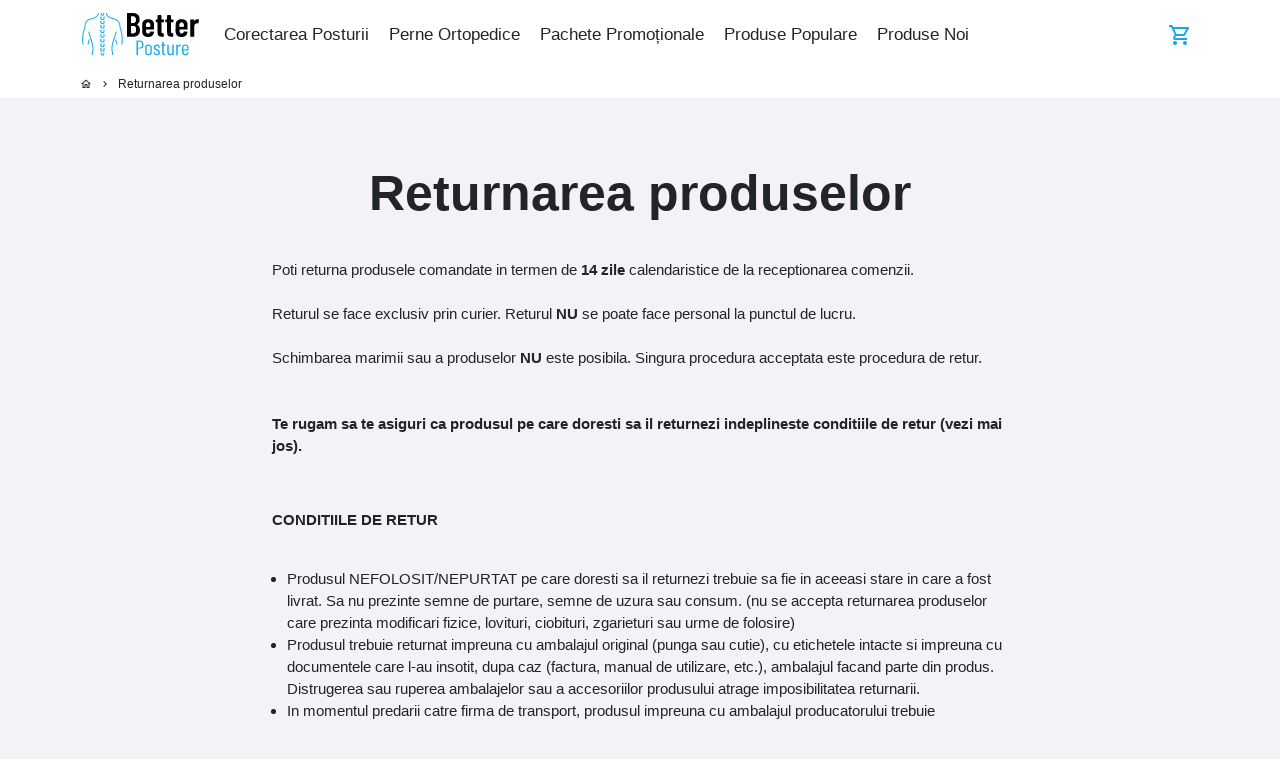

--- FILE ---
content_type: text/javascript
request_url: https://betterposture.ro/cdn/shop/t/6/assets/theme.min.js?v=118018001492540864021730383429
body_size: 38689
content:
window.theme=window.theme||{},window.slate=window.slate||{},!function(e,t,i){var o=window.matchMedia;"undefined"!=typeof module&&module.exports?module.exports=i(o):"function"==typeof define&&define.amd?define(function(){return t[e]=i(o)}):t[e]=i(o)}("enquire",this,function(t){"use strict";function o(t,i){var o,s=0,a=t.length;for(s;a>s&&(o=i(t[s],s),!1!==o);s++);}function s(e){return"[object Array]"===Object.prototype.toString.apply(e)}function n(e){return"function"==typeof e}function i(e){this.options=e,e.deferSetup||this.setup()}function r(e,i){this.query=e,this.isUnconditional=i,this.handlers=[],this.mql=t(e);var o=this;this.listener=function(e){o.mql=e,o.assess()},this.mql.addListener(this.listener)}function e(){if(!t)throw new Error("matchMedia not present, legacy browsers require a polyfill");this.queries={},this.browserIsIncapable=!t("only all").matches}return i.prototype={setup:function(){this.options.setup&&this.options.setup(),this.initialised=!0},on:function(){this.initialised||this.setup(),this.options.match&&this.options.match()},off:function(){this.options.unmatch&&this.options.unmatch()},destroy:function(){this.options.destroy?this.options.destroy():this.off()},equals:function(e){return this.options===e||this.options.match===e}},r.prototype={addHandler:function(e){var t=new i(e);this.handlers.push(t),this.matches()&&t.on()},removeHandler:function(e){var t=this.handlers;o(t,function(i,o){return i.equals(e)?(i.destroy(),!t.splice(o,1)):void 0})},matches:function(){return this.mql.matches||this.isUnconditional},clear:function(){o(this.handlers,function(e){e.destroy()}),this.mql.removeListener(this.listener),this.handlers.length=0},assess:function(){var e=this.matches()?"on":"off";o(this.handlers,function(t){t[e]()})}},e.prototype={register:function(t,a,d){var l=this.queries,c=d&&this.browserIsIncapable;return l[t]||(l[t]=new r(t,c)),n(a)&&(a={match:a}),s(a)||(a=[a]),o(a,function(e){n(e)&&(e={match:e}),l[t].addHandler(e)}),this},unregister:function(e,t){var i=this.queries[e];return i&&(t?i.removeHandler(t):(i.clear(),delete this.queries[e])),this}},new e}),!function(e){"use strict";"function"==typeof define&&define.amd?define(["jquery"],e):"undefined"==typeof exports?e(jQuery):module.exports=e(require("jquery"))}(function(c){"use strict";var a=window.Slick||{};(a=function(){var i=0;return function(e,t){var o,a=this;a.defaults={accessibility:!0,adaptiveHeight:!1,appendArrows:c(e),appendDots:c(e),arrows:!0,asNavFor:null,prevArrow:"<button class=\"slick-prev\" aria-label=\"Previous\" type=\"button\">Previous</button>",nextArrow:"<button class=\"slick-next\" aria-label=\"Next\" type=\"button\">Next</button>",autoplay:!1,autoplaySpeed:3e3,centerMode:!1,centerPadding:"50px",cssEase:"ease",customPaging:function(i,e){return c("<button type=\"button\" />").text(e+1)},dots:!0,dotsClass:"slick-dots",draggable:!0,easing:"linear",edgeFriction:.35,fade:!1,focusOnSelect:!1,focusOnChange:!1,infinite:!0,initialSlide:0,lazyLoad:"ondemand",mobileFirst:!1,pauseOnHover:!0,pauseOnFocus:!0,pauseOnDotsHover:!1,respondTo:"window",responsive:null,rows:1,rtl:!1,slide:"",slidesPerRow:1,slidesToShow:1,slidesToScroll:1,speed:500,swipe:!0,swipeToSlide:!1,touchMove:!0,touchThreshold:5,useCSS:!0,useTransform:!0,variableWidth:!1,vertical:!1,verticalSwiping:!1,waitForAnimate:!0,zIndex:1e3},a.initials={animating:!1,dragging:!1,autoPlayTimer:null,currentDirection:0,currentLeft:null,currentSlide:0,direction:1,$dots:null,listWidth:null,listHeight:null,loadIndex:0,$nextArrow:null,$prevArrow:null,scrolling:!1,slideCount:null,slideWidth:null,$slideTrack:null,$slides:null,sliding:!1,slideOffset:0,swipeLeft:null,swiping:!1,$list:null,touchObject:{},transformsEnabled:!1,unslicked:!1},c.extend(a,a.initials),a.activeBreakpoint=null,a.animType=null,a.animProp=null,a.breakpoints=[],a.breakpointSettings=[],a.cssTransitions=!1,a.focussed=!1,a.interrupted=!1,a.hidden="hidden",a.paused=!0,a.positionProp=null,a.respondTo=null,a.rowCount=1,a.shouldClick=!0,a.$slider=c(e),a.$slidesCache=null,a.transformType=null,a.transitionType=null,a.visibilityChange="visibilitychange",a.windowWidth=0,a.windowTimer=null,o=c(e).data("slick")||{},a.options=c.extend({},a.defaults,t,o),a.currentSlide=a.options.initialSlide,a.originalSettings=a.options,void 0===document.mozHidden?void 0!==document.webkitHidden&&(a.hidden="webkitHidden",a.visibilityChange="webkitvisibilitychange"):(a.hidden="mozHidden",a.visibilityChange="mozvisibilitychange"),a.autoPlay=c.proxy(a.autoPlay,a),a.autoPlayClear=c.proxy(a.autoPlayClear,a),a.autoPlayIterator=c.proxy(a.autoPlayIterator,a),a.changeSlide=c.proxy(a.changeSlide,a),a.clickHandler=c.proxy(a.clickHandler,a),a.selectHandler=c.proxy(a.selectHandler,a),a.setPosition=c.proxy(a.setPosition,a),a.swipeHandler=c.proxy(a.swipeHandler,a),a.dragHandler=c.proxy(a.dragHandler,a),a.keyHandler=c.proxy(a.keyHandler,a),a.instanceUid=i++,a.htmlExpr=/^(?:\s*(<[\w\W]+>)[^>]*)$/,a.registerBreakpoints(),a.init(!0)}}()).prototype.activateADA=function(){this.$slideTrack.find(".slick-active").attr({"aria-hidden":"false"}).find("a, input, button, select").attr({tabindex:"0"})},a.prototype.addSlide=a.prototype.slickAdd=function(i,e,a){var n=this;if("boolean"==typeof e)a=e,e=null;else if(0>e||e>=n.slideCount)return!1;n.unload(),"number"==typeof e?0===e&&0===n.$slides.length?c(i).appendTo(n.$slideTrack):a?c(i).insertBefore(n.$slides.eq(e)):c(i).insertAfter(n.$slides.eq(e)):!0===a?c(i).prependTo(n.$slideTrack):c(i).appendTo(n.$slideTrack),n.$slides=n.$slideTrack.children(this.options.slide),n.$slideTrack.children(this.options.slide).detach(),n.$slideTrack.append(n.$slides),n.$slides.each(function(i,e){c(e).attr("data-slick-index",i)}),n.$slidesCache=n.$slides,n.reinit()},a.prototype.animateHeight=function(){var t=this;if(1===t.options.slidesToShow&&!0===t.options.adaptiveHeight&&!1===t.options.vertical){var i=t.$slides.eq(t.currentSlide).outerHeight(!0);t.$list.animate({height:i},t.options.speed)}},a.prototype.animateSlide=function(i,a){var t={},o=this;o.animateHeight(),!0===o.options.rtl&&!1===o.options.vertical&&(i=-i),!1===o.transformsEnabled?!1===o.options.vertical?o.$slideTrack.animate({left:i},o.options.speed,o.options.easing,a):o.$slideTrack.animate({top:i},o.options.speed,o.options.easing,a):!1===o.cssTransitions?(!0===o.options.rtl&&(o.currentLeft=-o.currentLeft),c({animStart:o.currentLeft}).animate({animStart:i},{duration:o.options.speed,easing:o.options.easing,step:function(e){e=Math.ceil(e),!1===o.options.vertical?(t[o.animType]="translate("+e+"px, 0px)",o.$slideTrack.css(t)):(t[o.animType]="translate(0px,"+e+"px)",o.$slideTrack.css(t))},complete:function(){a&&a.call()}})):(o.applyTransition(),i=Math.ceil(i),t[o.animType]=!1===o.options.vertical?"translate3d("+i+"px, 0px, 0px)":"translate3d(0px,"+i+"px, 0px)",o.$slideTrack.css(t),a&&setTimeout(function(){o.disableTransition(),a.call()},o.options.speed))},a.prototype.getNavTarget=function(){var i=this,e=i.options.asNavFor;return e&&null!==e&&(e=c(e).not(i.$slider)),e},a.prototype.asNavFor=function(i){var e=this.getNavTarget();null!==e&&"object"==typeof e&&e.each(function(){var e=c(this).slick("getSlick");e.unslicked||e.slideHandler(i,!0)})},a.prototype.applyTransition=function(o){var i=this,e={};e[i.transitionType]=!1===i.options.fade?i.transformType+" "+i.options.speed+"ms "+i.options.cssEase:"opacity "+i.options.speed+"ms "+i.options.cssEase,!1===i.options.fade?i.$slideTrack.css(e):i.$slides.eq(o).css(e)},a.prototype.autoPlay=function(){var e=this;e.autoPlayClear(),e.slideCount>e.options.slidesToShow&&(e.autoPlayTimer=setInterval(e.autoPlayIterator,e.options.autoplaySpeed))},a.prototype.autoPlayClear=function(){var e=this;e.autoPlayTimer&&clearInterval(e.autoPlayTimer)},a.prototype.autoPlayIterator=function(){var t=this,i=t.currentSlide+t.options.slidesToScroll;t.paused||t.interrupted||t.focussed||(!1===t.options.infinite&&(1===t.direction&&t.currentSlide+1===t.slideCount-1?t.direction=0:0===t.direction&&(i=t.currentSlide-t.options.slidesToScroll,0==t.currentSlide-1&&(t.direction=1))),t.slideHandler(i))},a.prototype.buildArrows=function(){var t=this;!0===t.options.arrows&&(t.$prevArrow=c(t.options.prevArrow).addClass("slick-arrow"),t.$nextArrow=c(t.options.nextArrow).addClass("slick-arrow"),t.slideCount>t.options.slidesToShow?(t.$prevArrow.removeClass("slick-hidden").removeAttr("aria-hidden tabindex"),t.$nextArrow.removeClass("slick-hidden").removeAttr("aria-hidden tabindex"),t.htmlExpr.test(t.options.prevArrow)&&t.$prevArrow.prependTo(t.options.appendArrows),t.htmlExpr.test(t.options.nextArrow)&&t.$nextArrow.appendTo(t.options.appendArrows),!0!==t.options.infinite&&t.$prevArrow.addClass("slick-disabled").attr("aria-disabled","true")):t.$prevArrow.add(t.$nextArrow).addClass("slick-hidden").attr({"aria-disabled":"true",tabindex:"-1"}))},a.prototype.buildDots=function(){var i,s,a=this;if(!0===a.options.dots){for(a.$slider.addClass("slick-dotted"),s=c("<ul />").addClass(a.options.dotsClass),i=0;i<=a.getDotCount();i+=1)s.append(c("<li />").append(a.options.customPaging.call(this,a,i)));a.$dots=s.appendTo(a.options.appendDots),a.$dots.find("li").first().addClass("slick-active")}},a.prototype.buildOut=function(){var t=this;t.$slides=t.$slider.children(t.options.slide+":not(.slick-cloned)").addClass("slick-slide"),t.slideCount=t.$slides.length,t.$slides.each(function(i,e){c(e).attr("data-slick-index",i).data("originalStyling",c(e).attr("style")||"")}),t.$slider.addClass("slick-slider"),t.$slideTrack=0===t.slideCount?c("<div class=\"slick-track\"/>").appendTo(t.$slider):t.$slides.wrapAll("<div class=\"slick-track\"/>").parent(),t.$list=t.$slideTrack.wrap("<div class=\"slick-list\"/>").parent(),t.$slideTrack.css("opacity",0),!0!==t.options.centerMode&&!0!==t.options.swipeToSlide||(t.options.slidesToScroll=1),c("img[data-lazy]",t.$slider).not("[src]").addClass("slick-loading"),t.setupInfinite(),t.buildArrows(),t.buildDots(),t.updateDots(),t.setSlideClasses("number"==typeof t.currentSlide?t.currentSlide:0),!0===t.options.draggable&&t.$list.addClass("draggable")},a.prototype.buildRows=function(){var p,u,h,m,y,g,f,b=this;if(m=document.createDocumentFragment(),g=b.$slider.children(),1<b.options.rows){for(f=b.options.slidesPerRow*b.options.rows,y=Math.ceil(g.length/f),p=0;p<y;p++){var l=document.createElement("div");for(u=0;u<b.options.rows;u++){var d=document.createElement("div");for(h=0;h<b.options.slidesPerRow;h++){var a=p*f+(u*b.options.slidesPerRow+h);g.get(a)&&d.appendChild(g.get(a))}l.appendChild(d)}m.appendChild(l)}b.$slider.empty().append(m),b.$slider.children().children().children().css({width:100/b.options.slidesPerRow+"%",display:"inline-block"})}},a.prototype.checkResponsive=function(i,e){var t,p,u,h=this,r=!1,m=h.$slider.width(),d=window.innerWidth||c(window).width();if("window"===h.respondTo?u=d:"slider"===h.respondTo?u=m:"min"===h.respondTo&&(u=Math.min(d,m)),h.options.responsive&&h.options.responsive.length&&null!==h.options.responsive){for(t in p=null,h.breakpoints)h.breakpoints.hasOwnProperty(t)&&(!1===h.originalSettings.mobileFirst?u<h.breakpoints[t]&&(p=h.breakpoints[t]):u>h.breakpoints[t]&&(p=h.breakpoints[t]));null===p?null!==h.activeBreakpoint&&(h.activeBreakpoint=null,h.options=h.originalSettings,!0===i&&(h.currentSlide=h.options.initialSlide),h.refresh(i),r=p):null===h.activeBreakpoint?(h.activeBreakpoint=p,"unslick"===h.breakpointSettings[p]?h.unslick(p):(h.options=c.extend({},h.originalSettings,h.breakpointSettings[p]),!0===i&&(h.currentSlide=h.options.initialSlide),h.refresh(i)),r=p):(p!==h.activeBreakpoint||e)&&(h.activeBreakpoint=p,"unslick"===h.breakpointSettings[p]?h.unslick(p):(h.options=c.extend({},h.originalSettings,h.breakpointSettings[p]),!0===i&&(h.currentSlide=h.options.initialSlide),h.refresh(i)),r=p),i||!1===r||h.$slider.trigger("breakpoint",[h,r])}},a.prototype.changeSlide=function(i,e){var t,a,p,u=this,r=c(i.currentTarget);switch(r.is("a")&&i.preventDefault(),r.is("li")||(r=r.closest("li")),p=0!=u.slideCount%u.options.slidesToScroll,t=p?0:(u.slideCount-u.currentSlide)%u.options.slidesToScroll,i.data.message){case"previous":a=0===t?u.options.slidesToScroll:u.options.slidesToShow-t,u.slideCount>u.options.slidesToShow&&u.slideHandler(u.currentSlide-a,!1,e);break;case"next":a=0===t?u.options.slidesToScroll:t,u.slideCount>u.options.slidesToShow&&u.slideHandler(u.currentSlide+a,!1,e);break;case"index":var h=0===i.data.index?0:i.data.index||r.index()*u.options.slidesToScroll;u.slideHandler(u.checkNavigable(h),!1,e),r.children().trigger("focus");break;default:}},a.prototype.checkNavigable=function(s){var a,n;if(a=this.getNavigableIndexes(),n=0,s>a[a.length-1])s=a[a.length-1];else for(var r in a){if(s<a[r]){s=n;break}n=a[r]}return s},a.prototype.cleanUpEvents=function(){var t=this;t.options.dots&&null!==t.$dots&&(c("li",t.$dots).off("click.slick",t.changeSlide).off("mouseenter.slick",c.proxy(t.interrupt,t,!0)).off("mouseleave.slick",c.proxy(t.interrupt,t,!1)),!0===t.options.accessibility&&t.$dots.off("keydown.slick",t.keyHandler)),t.$slider.off("focus.slick blur.slick"),!0===t.options.arrows&&t.slideCount>t.options.slidesToShow&&(t.$prevArrow&&t.$prevArrow.off("click.slick",t.changeSlide),t.$nextArrow&&t.$nextArrow.off("click.slick",t.changeSlide),!0===t.options.accessibility&&(t.$prevArrow&&t.$prevArrow.off("keydown.slick",t.keyHandler),t.$nextArrow&&t.$nextArrow.off("keydown.slick",t.keyHandler))),t.$list.off("touchstart.slick mousedown.slick",t.swipeHandler),t.$list.off("touchmove.slick mousemove.slick",t.swipeHandler),t.$list.off("touchend.slick mouseup.slick",t.swipeHandler),t.$list.off("touchcancel.slick mouseleave.slick",t.swipeHandler),t.$list.off("click.slick",t.clickHandler),c(document).off(t.visibilityChange,t.visibility),t.cleanUpSlideEvents(),!0===t.options.accessibility&&t.$list.off("keydown.slick",t.keyHandler),!0===t.options.focusOnSelect&&c(t.$slideTrack).children().off("click.slick",t.selectHandler),c(window).off("orientationchange.slick.slick-"+t.instanceUid,t.orientationChange),c(window).off("resize.slick.slick-"+t.instanceUid,t.resize),c("[draggable!=true]",t.$slideTrack).off("dragstart",t.preventDefault),c(window).off("load.slick.slick-"+t.instanceUid,t.setPosition)},a.prototype.cleanUpSlideEvents=function(){var t=this;t.$list.off("mouseenter.slick",c.proxy(t.interrupt,t,!0)),t.$list.off("mouseleave.slick",c.proxy(t.interrupt,t,!1))},a.prototype.cleanUpRows=function(){var t,o=this;1<o.options.rows&&((t=o.$slides.children().children()).removeAttr("style"),o.$slider.empty().append(t))},a.prototype.clickHandler=function(e){!1===this.shouldClick&&(e.stopImmediatePropagation(),e.stopPropagation(),e.preventDefault())},a.prototype.destroy=function(i){var e=this;e.autoPlayClear(),e.touchObject={},e.cleanUpEvents(),c(".slick-cloned",e.$slider).detach(),e.$dots&&e.$dots.remove(),e.$prevArrow&&e.$prevArrow.length&&(e.$prevArrow.removeClass("slick-disabled slick-arrow slick-hidden").removeAttr("aria-hidden aria-disabled tabindex").css("display",""),e.htmlExpr.test(e.options.prevArrow)&&e.$prevArrow.remove()),e.$nextArrow&&e.$nextArrow.length&&(e.$nextArrow.removeClass("slick-disabled slick-arrow slick-hidden").removeAttr("aria-hidden aria-disabled tabindex").css("display",""),e.htmlExpr.test(e.options.nextArrow)&&e.$nextArrow.remove()),e.$slides&&(e.$slides.removeClass("slick-slide slick-active slick-center slick-visible slick-current").removeAttr("aria-hidden").removeAttr("data-slick-index").each(function(){c(this).attr("style",c(this).data("originalStyling"))}),e.$slideTrack.children(this.options.slide).detach(),e.$slideTrack.detach(),e.$list.detach(),e.$slider.append(e.$slides)),e.cleanUpRows(),e.$slider.removeClass("slick-slider"),e.$slider.removeClass("slick-initialized"),e.$slider.removeClass("slick-dotted"),e.unslicked=!0,i||e.$slider.trigger("destroy",[e])},a.prototype.disableTransition=function(o){var i=this,e={};e[i.transitionType]="",!1===i.options.fade?i.$slideTrack.css(e):i.$slides.eq(o).css(e)},a.prototype.fadeSlide=function(o,i){var e=this;!1===e.cssTransitions?(e.$slides.eq(o).css({zIndex:e.options.zIndex}),e.$slides.eq(o).animate({opacity:1},e.options.speed,e.options.easing,i)):(e.applyTransition(o),e.$slides.eq(o).css({opacity:1,zIndex:e.options.zIndex}),i&&setTimeout(function(){e.disableTransition(o),i.call()},e.options.speed))},a.prototype.fadeSlideOut=function(t){var i=this;!1===i.cssTransitions?i.$slides.eq(t).animate({opacity:0,zIndex:i.options.zIndex-2},i.options.speed,i.options.easing):(i.applyTransition(t),i.$slides.eq(t).css({opacity:0,zIndex:i.options.zIndex-2}))},a.prototype.filterSlides=a.prototype.slickFilter=function(t){var i=this;null!==t&&(i.$slidesCache=i.$slides,i.unload(),i.$slideTrack.children(this.options.slide).detach(),i.$slidesCache.filter(t).appendTo(i.$slideTrack),i.reinit())},a.prototype.focusHandler=function(){var t=this;t.$slider.off("focus.slick blur.slick").on("focus.slick blur.slick","*",function(e){e.stopImmediatePropagation();var i=c(this);setTimeout(function(){t.options.pauseOnFocus&&(t.focussed=i.is(":focus"),t.autoPlay())},0)})},a.prototype.getCurrent=a.prototype.slickCurrentSlide=function(){return this.currentSlide},a.prototype.getDotCount=function(){var s=this,i=0,a=0,n=0;if(!0===s.options.infinite){if(s.slideCount<=s.options.slidesToShow)++n;else for(;i<s.slideCount;)++n,i=a+s.options.slidesToScroll,a+=s.options.slidesToScroll<=s.options.slidesToShow?s.options.slidesToScroll:s.options.slidesToShow;}else if(!0===s.options.centerMode)n=s.slideCount;else if(s.options.asNavFor)for(;i<s.slideCount;)++n,i=a+s.options.slidesToScroll,a+=s.options.slidesToScroll<=s.options.slidesToShow?s.options.slidesToScroll:s.options.slidesToShow;else n=1+Math.ceil((s.slideCount-s.options.slidesToShow)/s.options.slidesToScroll);return n-1},a.prototype.getLeft=function(a){var i,d,l,c,p=this,n=0;return p.slideOffset=0,d=p.$slides.first().outerHeight(!0),!0===p.options.infinite?(p.slideCount>p.options.slidesToShow&&(p.slideOffset=-1*(p.slideWidth*p.options.slidesToShow),c=-1,!0===p.options.vertical&&!0===p.options.centerMode&&(2===p.options.slidesToShow?c=-1.5:1===p.options.slidesToShow&&(c=-2)),n=d*p.options.slidesToShow*c),0!=p.slideCount%p.options.slidesToScroll&&a+p.options.slidesToScroll>p.slideCount&&p.slideCount>p.options.slidesToShow&&(a>p.slideCount?(p.slideOffset=-1*((p.options.slidesToShow-(a-p.slideCount))*p.slideWidth),n=-1*((p.options.slidesToShow-(a-p.slideCount))*d)):(p.slideOffset=-1*(p.slideCount%p.options.slidesToScroll*p.slideWidth),n=-1*(p.slideCount%p.options.slidesToScroll*d)))):a+p.options.slidesToShow>p.slideCount&&(p.slideOffset=(a+p.options.slidesToShow-p.slideCount)*p.slideWidth,n=(a+p.options.slidesToShow-p.slideCount)*d),p.slideCount<=p.options.slidesToShow&&(p.slideOffset=0,n=0),!0===p.options.centerMode&&p.slideCount<=p.options.slidesToShow?p.slideOffset=p.slideWidth*Math.floor(p.options.slidesToShow)/2-p.slideWidth*p.slideCount/2:!0===p.options.centerMode&&!0===p.options.infinite?p.slideOffset+=p.slideWidth*Math.floor(p.options.slidesToShow/2)-p.slideWidth:!0===p.options.centerMode&&(p.slideOffset=0,p.slideOffset+=p.slideWidth*Math.floor(p.options.slidesToShow/2)),i=!1===p.options.vertical?-1*(a*p.slideWidth)+p.slideOffset:-1*(a*d)+n,!0===p.options.variableWidth&&(l=p.slideCount<=p.options.slidesToShow||!1===p.options.infinite?p.$slideTrack.children(".slick-slide").eq(a):p.$slideTrack.children(".slick-slide").eq(a+p.options.slidesToShow),i=!0===p.options.rtl?l[0]?-1*(p.$slideTrack.width()-l[0].offsetLeft-l.width()):0:l[0]?-1*l[0].offsetLeft:0,!0===p.options.centerMode&&(l=p.slideCount<=p.options.slidesToShow||!1===p.options.infinite?p.$slideTrack.children(".slick-slide").eq(a):p.$slideTrack.children(".slick-slide").eq(a+p.options.slidesToShow+1),i=!0===p.options.rtl?l[0]?-1*(p.$slideTrack.width()-l[0].offsetLeft-l.width()):0:l[0]?-1*l[0].offsetLeft:0,i+=(p.$list.width()-l.outerWidth())/2)),i},a.prototype.getOption=a.prototype.slickGetOption=function(e){return this.options[e]},a.prototype.getNavigableIndexes=function(){var a,n=this,e=0,r=0,d=[];for(!1===n.options.infinite?a=n.slideCount:(e=-1*n.options.slidesToScroll,r=-1*n.options.slidesToScroll,a=2*n.slideCount);e<a;)d.push(e),e=r+n.options.slidesToScroll,r+=n.options.slidesToScroll<=n.options.slidesToShow?n.options.slidesToScroll:n.options.slidesToShow;return d},a.prototype.getSlick=function(){return this},a.prototype.getSlideCount=function(){var i,a,r=this;return a=!0===r.options.centerMode?r.slideWidth*Math.floor(r.options.slidesToShow/2):0,!0===r.options.swipeToSlide?(r.$slideTrack.find(".slick-slide").each(function(e,t){if(t.offsetLeft-a+c(t).outerWidth()/2>-1*r.swipeLeft)return i=t,!1}),Math.abs(c(i).attr("data-slick-index")-r.currentSlide)||1):r.options.slidesToScroll},a.prototype.goTo=a.prototype.slickGoTo=function(t,i){this.changeSlide({data:{message:"index",index:parseInt(t)}},i)},a.prototype.init=function(i){var e=this;c(e.$slider).hasClass("slick-initialized")||(c(e.$slider).addClass("slick-initialized"),e.buildRows(),e.buildOut(),e.setProps(),e.startLoad(),e.loadSlider(),e.initializeEvents(),e.updateArrows(),e.updateDots(),e.checkResponsive(!0),e.focusHandler()),i&&e.$slider.trigger("init",[e]),!0===e.options.accessibility&&e.initADA(),e.options.autoplay&&(e.paused=!1,e.autoPlay())},a.prototype.initADA=function(){var a=this,e=Math.ceil(a.slideCount/a.options.slidesToShow),i=a.getNavigableIndexes().filter(function(e){return 0<=e&&e<a.slideCount});a.$slides.add(a.$slideTrack.find(".slick-cloned")).attr({"aria-hidden":"true",tabindex:"-1"}).find("a, input, button, select").attr({tabindex:"-1"}),null!==a.$dots&&(a.$slides.not(a.$slideTrack.find(".slick-cloned")).each(function(e){var t=i.indexOf(e);c(this).attr({role:"tabpanel",id:"slick-slide"+a.instanceUid+e,tabindex:-1}),-1!==t&&c(this).attr({"aria-describedby":"slick-slide-control"+a.instanceUid+t})}),a.$dots.attr("role","tablist").find("li").each(function(t){var o=i[t];c(this).attr({role:"presentation"}),c(this).find("button").first().attr({role:"tab",id:"slick-slide-control"+a.instanceUid+t,"aria-controls":"slick-slide"+a.instanceUid+o,"aria-label":t+1+" of "+e,"aria-selected":null,tabindex:"-1"})}).eq(a.currentSlide).find("button").attr({"aria-selected":"true",tabindex:"0"}).end());for(var t=a.currentSlide,o=t+a.options.slidesToShow;t<o;t++)a.$slides.eq(t).attr("tabindex",0);a.activateADA()},a.prototype.initArrowEvents=function(){var e=this;!0===e.options.arrows&&e.slideCount>e.options.slidesToShow&&(e.$prevArrow.off("click.slick").on("click.slick",{message:"previous"},e.changeSlide),e.$nextArrow.off("click.slick").on("click.slick",{message:"next"},e.changeSlide),!0===e.options.accessibility&&(e.$prevArrow.on("keydown.slick",e.keyHandler),e.$nextArrow.on("keydown.slick",e.keyHandler)))},a.prototype.initDotEvents=function(){var t=this;!0===t.options.dots&&(c("li",t.$dots).on("click.slick",{message:"index"},t.changeSlide),!0===t.options.accessibility&&t.$dots.on("keydown.slick",t.keyHandler)),!0===t.options.dots&&!0===t.options.pauseOnDotsHover&&c("li",t.$dots).on("mouseenter.slick",c.proxy(t.interrupt,t,!0)).on("mouseleave.slick",c.proxy(t.interrupt,t,!1))},a.prototype.initSlideEvents=function(){var t=this;t.options.pauseOnHover&&(t.$list.on("mouseenter.slick",c.proxy(t.interrupt,t,!0)),t.$list.on("mouseleave.slick",c.proxy(t.interrupt,t,!1)))},a.prototype.initializeEvents=function(){var t=this;t.initArrowEvents(),t.initDotEvents(),t.initSlideEvents(),t.$list.on("touchstart.slick mousedown.slick",{action:"start"},t.swipeHandler),t.$list.on("touchmove.slick mousemove.slick",{action:"move"},t.swipeHandler),t.$list.on("touchend.slick mouseup.slick",{action:"end"},t.swipeHandler),t.$list.on("touchcancel.slick mouseleave.slick",{action:"end"},t.swipeHandler),t.$list.on("click.slick",t.clickHandler),c(document).on(t.visibilityChange,c.proxy(t.visibility,t)),!0===t.options.accessibility&&t.$list.on("keydown.slick",t.keyHandler),!0===t.options.focusOnSelect&&c(t.$slideTrack).children().on("click.slick",t.selectHandler),c(window).on("orientationchange.slick.slick-"+t.instanceUid,c.proxy(t.orientationChange,t)),c(window).on("resize.slick.slick-"+t.instanceUid,c.proxy(t.resize,t)),c("[draggable!=true]",t.$slideTrack).on("dragstart",t.preventDefault),c(window).on("load.slick.slick-"+t.instanceUid,t.setPosition),c(t.setPosition)},a.prototype.initUI=function(){var e=this;!0===e.options.arrows&&e.slideCount>e.options.slidesToShow&&(e.$prevArrow.show(),e.$nextArrow.show()),!0===e.options.dots&&e.slideCount>e.options.slidesToShow&&e.$dots.show()},a.prototype.keyHandler=function(t){var i=this;t.target.tagName.match("TEXTAREA|INPUT|SELECT")||(37===t.keyCode&&!0===i.options.accessibility?i.changeSlide({data:{message:!0===i.options.rtl?"next":"previous"}}):39===t.keyCode&&!0===i.options.accessibility&&i.changeSlide({data:{message:!0===i.options.rtl?"previous":"next"}}))},a.prototype.lazyLoad=function(){function i(t){c("img[data-lazy]",t).each(function(){var i=c(this),e=c(this).attr("data-lazy"),t=c(this).attr("data-srcset"),o=c(this).attr("data-sizes")||h.$slider.attr("data-sizes"),s=document.createElement("img");s.onload=function(){i.animate({opacity:0},100,function(){t&&(i.attr("srcset",t),o&&i.attr("sizes",o)),i.attr("src",e).animate({opacity:1},200,function(){i.removeAttr("data-lazy data-srcset data-sizes").removeClass("slick-loading")}),h.$slider.trigger("lazyLoaded",[h,i,e])})},s.onerror=function(){i.removeAttr("data-lazy").removeClass("slick-loading").addClass("slick-lazyload-error"),h.$slider.trigger("lazyLoadError",[h,i,e])},s.src=e})}var e,p,u,h=this;if(!0===h.options.centerMode?!0===h.options.infinite?u=(p=h.currentSlide+(h.options.slidesToShow/2+1))+h.options.slidesToShow+2:(p=Math.max(0,h.currentSlide-(h.options.slidesToShow/2+1)),u=h.options.slidesToShow/2+1+2+h.currentSlide):(p=h.options.infinite?h.options.slidesToShow+h.currentSlide:h.currentSlide,u=Math.ceil(p+h.options.slidesToShow),!0===h.options.fade&&(0<p&&p--,u<=h.slideCount&&u++)),e=h.$slider.find(".slick-slide").slice(p,u),"anticipated"===h.options.lazyLoad)for(var n=p-1,m=u,y=h.$slider.find(".slick-slide"),d=0;d<h.options.slidesToScroll;d++)0>n&&(n=h.slideCount-1),e=(e=e.add(y.eq(n))).add(y.eq(m)),n--,m++;i(e),h.slideCount<=h.options.slidesToShow?i(h.$slider.find(".slick-slide")):h.currentSlide>=h.slideCount-h.options.slidesToShow?i(h.$slider.find(".slick-cloned").slice(0,h.options.slidesToShow)):0===h.currentSlide&&i(h.$slider.find(".slick-cloned").slice(-1*h.options.slidesToShow))},a.prototype.loadSlider=function(){var e=this;e.setPosition(),e.$slideTrack.css({opacity:1}),e.$slider.removeClass("slick-loading"),e.initUI(),"progressive"===e.options.lazyLoad&&e.progressiveLazyLoad()},a.prototype.next=a.prototype.slickNext=function(){this.changeSlide({data:{message:"next"}})},a.prototype.orientationChange=function(){var e=this;e.checkResponsive(),e.setPosition()},a.prototype.pause=a.prototype.slickPause=function(){var e=this;e.autoPlayClear(),e.paused=!0},a.prototype.play=a.prototype.slickPlay=function(){var e=this;e.autoPlay(),e.options.autoplay=!0,e.paused=!1,e.focussed=!1,e.interrupted=!1},a.prototype.postSlide=function(i){var e=this;e.unslicked||(e.$slider.trigger("afterChange",[e,i]),e.animating=!1,e.slideCount>e.options.slidesToShow&&e.setPosition(),e.swipeLeft=null,e.options.autoplay&&e.autoPlay(),!0===e.options.accessibility&&(e.initADA(),e.options.focusOnChange&&c(e.$slides.get(e.currentSlide)).attr("tabindex",0).focus()))},a.prototype.prev=a.prototype.slickPrev=function(){this.changeSlide({data:{message:"previous"}})},a.prototype.preventDefault=function(e){e.preventDefault()},a.prototype.progressiveLazyLoad=function(i){i=i||1;var a,p,u,h,m,y=this,l=c("img[data-lazy]",y.$slider);l.length?(a=l.first(),p=a.attr("data-lazy"),u=a.attr("data-srcset"),h=a.attr("data-sizes")||y.$slider.attr("data-sizes"),(m=document.createElement("img")).onload=function(){u&&(a.attr("srcset",u),h&&a.attr("sizes",h)),a.attr("src",p).removeAttr("data-lazy data-srcset data-sizes").removeClass("slick-loading"),!0===y.options.adaptiveHeight&&y.setPosition(),y.$slider.trigger("lazyLoaded",[y,a,p]),y.progressiveLazyLoad()},m.onerror=function(){3>i?setTimeout(function(){y.progressiveLazyLoad(i+1)},500):(a.removeAttr("data-lazy").removeClass("slick-loading").addClass("slick-lazyload-error"),y.$slider.trigger("lazyLoadError",[y,a,p]),y.progressiveLazyLoad())},m.src=p):y.$slider.trigger("allImagesLoaded",[y])},a.prototype.refresh=function(i){var e,a,n=this;a=n.slideCount-n.options.slidesToShow,!n.options.infinite&&n.currentSlide>a&&(n.currentSlide=a),n.slideCount<=n.options.slidesToShow&&(n.currentSlide=0),e=n.currentSlide,n.destroy(!0),c.extend(n,n.initials,{currentSlide:e}),n.init(),i||n.changeSlide({data:{message:"index",index:e}},!1)},a.prototype.registerBreakpoints=function(){var i,a,r,d=this,s=d.options.responsive||null;if("array"===c.type(s)&&s.length){for(i in d.respondTo=d.options.respondTo||"window",s)if(r=d.breakpoints.length-1,s.hasOwnProperty(i)){for(a=s[i].breakpoint;0<=r;)d.breakpoints[r]&&d.breakpoints[r]===a&&d.breakpoints.splice(r,1),r--;d.breakpoints.push(a),d.breakpointSettings[a]=s[i].settings}d.breakpoints.sort(function(t,i){return d.options.mobileFirst?t-i:i-t})}},a.prototype.reinit=function(){var t=this;t.$slides=t.$slideTrack.children(t.options.slide).addClass("slick-slide"),t.slideCount=t.$slides.length,t.currentSlide>=t.slideCount&&0!==t.currentSlide&&(t.currentSlide-=t.options.slidesToScroll),t.slideCount<=t.options.slidesToShow&&(t.currentSlide=0),t.registerBreakpoints(),t.setProps(),t.setupInfinite(),t.buildArrows(),t.updateArrows(),t.initArrowEvents(),t.buildDots(),t.updateDots(),t.initDotEvents(),t.cleanUpSlideEvents(),t.initSlideEvents(),t.checkResponsive(!1,!0),!0===t.options.focusOnSelect&&c(t.$slideTrack).children().on("click.slick",t.selectHandler),t.setSlideClasses("number"==typeof t.currentSlide?t.currentSlide:0),t.setPosition(),t.focusHandler(),t.paused=!t.options.autoplay,t.autoPlay(),t.$slider.trigger("reInit",[t])},a.prototype.resize=function(){var t=this;c(window).width()!==t.windowWidth&&(clearTimeout(t.windowDelay),t.windowDelay=window.setTimeout(function(){t.windowWidth=c(window).width(),t.checkResponsive(),t.unslicked||t.setPosition()},50))},a.prototype.removeSlide=a.prototype.slickRemove=function(s,a,n){var t=this;return(s="boolean"==typeof s?!0===(a=s)?0:t.slideCount-1:!0===a?--s:s,!(1>t.slideCount||0>s||s>t.slideCount-1))&&void(t.unload(),!0===n?t.$slideTrack.children().remove():t.$slideTrack.children(this.options.slide).eq(s).remove(),t.$slides=t.$slideTrack.children(this.options.slide),t.$slideTrack.children(this.options.slide).detach(),t.$slideTrack.append(t.$slides),t.$slidesCache=t.$slides,t.reinit())},a.prototype.setCSS=function(a){var n,r,d=this,o={};!0===d.options.rtl&&(a=-a),n="left"==d.positionProp?Math.ceil(a)+"px":"0px",r="top"==d.positionProp?Math.ceil(a)+"px":"0px",o[d.positionProp]=a,!1===d.transformsEnabled?d.$slideTrack.css(o):(o={},!1===d.cssTransitions?(o[d.animType]="translate("+n+", "+r+")",d.$slideTrack.css(o)):(o[d.animType]="translate3d("+n+", "+r+", 0px)",d.$slideTrack.css(o)))},a.prototype.setDimensions=function(){var t=this;!1===t.options.vertical?!0===t.options.centerMode&&t.$list.css({padding:"0px "+t.options.centerPadding}):(t.$list.height(t.$slides.first().outerHeight(!0)*t.options.slidesToShow),!0===t.options.centerMode&&t.$list.css({padding:t.options.centerPadding+" 0px"})),t.listWidth=t.$list.width(),t.listHeight=t.$list.height(),!1===t.options.vertical&&!1===t.options.variableWidth?(t.slideWidth=Math.ceil(t.listWidth/t.options.slidesToShow),!1===t.options.centerMode&&!1===t.options.dots&&window.innerWidth<=769&&(t.slideWidth*=0.75),t.$slideTrack.width(Math.ceil(t.slideWidth*t.$slideTrack.children(".slick-slide").length))):!0===t.options.variableWidth?t.$slideTrack.width(5e3*t.slideCount):(t.slideWidth=Math.ceil(t.listWidth),t.$slideTrack.height(Math.ceil(t.$slides.first().outerHeight(!0)*t.$slideTrack.children(".slick-slide").length)));var i=t.$slides.first().outerWidth(!0)-t.$slides.first().width();!1===t.options.variableWidth&&t.$slideTrack.children(".slick-slide").width(t.slideWidth-i)},a.prototype.setFade=function(){var i,a=this;a.$slides.each(function(e,t){i=-1*(a.slideWidth*e),!0===a.options.rtl?c(t).css({position:"relative",right:i,top:0,zIndex:a.options.zIndex-2,opacity:0}):c(t).css({position:"relative",left:i,top:0,zIndex:a.options.zIndex-2,opacity:0})}),a.$slides.eq(a.currentSlide).css({zIndex:a.options.zIndex-1,opacity:1})},a.prototype.setHeight=function(){var t=this;if(1===t.options.slidesToShow&&!0===t.options.adaptiveHeight&&!1===t.options.vertical){var i=t.$slides.eq(t.currentSlide).outerHeight(!0);t.$list.css("height",i)}},a.prototype.setOption=a.prototype.slickSetOption=function(){var i,a,d,p,u,h=this,r=!1;if("object"===c.type(arguments[0])?(d=arguments[0],r=arguments[1],u="multiple"):"string"===c.type(arguments[0])&&(d=arguments[0],p=arguments[1],r=arguments[2],"responsive"===arguments[0]&&"array"===c.type(arguments[1])?u="responsive":void 0!==arguments[1]&&(u="single")),"single"===u)h.options[d]=p;else if("multiple"===u)c.each(d,function(t,i){h.options[t]=i});else if("responsive"===u)for(a in p)if("array"!==c.type(h.options.responsive))h.options.responsive=[p[a]];else{for(i=h.options.responsive.length-1;0<=i;)h.options.responsive[i].breakpoint===p[a].breakpoint&&h.options.responsive.splice(i,1),i--;h.options.responsive.push(p[a])}r&&(h.unload(),h.reinit())},a.prototype.setPosition=function(){var e=this;e.setDimensions(),e.setHeight(),!1===e.options.fade?e.setCSS(e.getLeft(e.currentSlide)):e.setFade(),e.$slider.trigger("setPosition",[e])},a.prototype.setProps=function(){var t=this,i=document.body.style;t.positionProp=!0===t.options.vertical?"top":"left","top"===t.positionProp?t.$slider.addClass("slick-vertical"):t.$slider.removeClass("slick-vertical"),void 0===i.WebkitTransition&&void 0===i.MozTransition&&void 0===i.msTransition||!0===t.options.useCSS&&(t.cssTransitions=!0),t.options.fade&&("number"==typeof t.options.zIndex?3>t.options.zIndex&&(t.options.zIndex=3):t.options.zIndex=t.defaults.zIndex),void 0!==i.OTransform&&(t.animType="OTransform",t.transformType="-o-transform",t.transitionType="OTransition",void 0===i.perspectiveProperty&&void 0===i.webkitPerspective&&(t.animType=!1)),void 0!==i.MozTransform&&(t.animType="MozTransform",t.transformType="-moz-transform",t.transitionType="MozTransition",void 0===i.perspectiveProperty&&void 0===i.MozPerspective&&(t.animType=!1)),void 0!==i.webkitTransform&&(t.animType="webkitTransform",t.transformType="-webkit-transform",t.transitionType="webkitTransition",void 0===i.perspectiveProperty&&void 0===i.webkitPerspective&&(t.animType=!1)),void 0!==i.msTransform&&(t.animType="msTransform",t.transformType="-ms-transform",t.transitionType="msTransition",void 0===i.msTransform&&(t.animType=!1)),void 0!==i.transform&&!1!==t.animType&&(t.animType="transform",t.transformType="transform",t.transitionType="transition"),t.transformsEnabled=t.options.useTransform&&null!==t.animType&&!1!==t.animType},a.prototype.setSlideClasses=function(a){var i,d,l,c,p=this;if(d=p.$slider.find(".slick-slide").removeClass("slick-active slick-center slick-current").attr("aria-hidden","true"),p.$slides.eq(a).addClass("slick-current"),!0===p.options.centerMode){var n=0==p.options.slidesToShow%2?1:0;i=Math.floor(p.options.slidesToShow/2),!0===p.options.infinite&&(a>=i&&a<=p.slideCount-1-i?p.$slides.slice(a-i+n,a+i+1).addClass("slick-active").attr("aria-hidden","false"):(l=p.options.slidesToShow+a,d.slice(l-i+1+n,l+i+2).addClass("slick-active").attr("aria-hidden","false")),0===a?d.eq(d.length-1-p.options.slidesToShow).addClass("slick-center"):a==p.slideCount-1&&d.eq(p.options.slidesToShow).addClass("slick-center")),p.$slides.eq(a).addClass("slick-center")}else 0<=a&&a<=p.slideCount-p.options.slidesToShow?p.$slides.slice(a,a+p.options.slidesToShow).addClass("slick-active").attr("aria-hidden","false"):d.length<=p.options.slidesToShow?d.addClass("slick-active").attr("aria-hidden","false"):(c=p.slideCount%p.options.slidesToShow,l=!0===p.options.infinite?p.options.slidesToShow+a:a,p.options.slidesToShow==p.options.slidesToScroll&&p.slideCount-a<p.options.slidesToShow?d.slice(l-(p.options.slidesToShow-c),l+c).addClass("slick-active").attr("aria-hidden","false"):d.slice(l,l+p.options.slidesToShow).addClass("slick-active").attr("aria-hidden","false"));"ondemand"!==p.options.lazyLoad&&"anticipated"!==p.options.lazyLoad||p.lazyLoad()},a.prototype.setupInfinite=function(){var i,a,n,r=this;if(!0===r.options.fade&&(r.options.centerMode=!1),!0===r.options.infinite&&!1===r.options.fade&&(a=null,r.slideCount>r.options.slidesToShow)){for(n=!0===r.options.centerMode?r.options.slidesToShow+1:r.options.slidesToShow,i=r.slideCount;i>r.slideCount-n;i-=1)a=i-1,c(r.$slides[a]).clone(!0).attr("id","").attr("data-slick-index",a-r.slideCount).prependTo(r.$slideTrack).addClass("slick-cloned");for(i=0;i<n+r.slideCount;i+=1)a=i,c(r.$slides[a]).clone(!0).attr("id","").attr("data-slick-index",a+r.slideCount).appendTo(r.$slideTrack).addClass("slick-cloned");r.$slideTrack.find(".slick-cloned").find("[id]").each(function(){c(this).attr("id","")})}},a.prototype.interrupt=function(t){var i=this;t||i.autoPlay(),i.interrupted=t},a.prototype.selectHandler=function(i){var e=this,t=c(i.target).is(".slick-slide")?c(i.target):c(i.target).parents(".slick-slide"),o=parseInt(t.attr("data-slick-index"));o||(o=0),e.slideCount<=e.options.slidesToShow?e.slideHandler(o,!1,!0):e.slideHandler(o)},a.prototype.slideHandler=function(c,i,p){var t,u,h,m,y,g=null,f=this;if(i=i||!1,(!0!==f.animating||!0!==f.options.waitForAnimate)&&(!0!==f.options.fade||f.currentSlide!==c))if(!1===i&&f.asNavFor(c),t=c,g=f.getLeft(t),m=f.getLeft(f.currentSlide),f.currentLeft=null===f.swipeLeft?m:f.swipeLeft,!1===f.options.infinite&&!1===f.options.centerMode&&(0>c||c>f.getDotCount()*f.options.slidesToScroll))!1===f.options.fade&&(t=f.currentSlide,!0===p?f.postSlide(t):f.animateSlide(m,function(){f.postSlide(t)}));else if(!1===f.options.infinite&&!0===f.options.centerMode&&(0>c||c>f.slideCount-f.options.slidesToScroll))!1===f.options.fade&&(t=f.currentSlide,!0===p?f.postSlide(t):f.animateSlide(m,function(){f.postSlide(t)}));else{if(f.options.autoplay&&clearInterval(f.autoPlayTimer),u=0>t?0==f.slideCount%f.options.slidesToScroll?f.slideCount+t:f.slideCount-f.slideCount%f.options.slidesToScroll:t>=f.slideCount?0==f.slideCount%f.options.slidesToScroll?t-f.slideCount:0:t,f.animating=!0,f.$slider.trigger("beforeChange",[f,f.currentSlide,u]),h=f.currentSlide,f.currentSlide=u,f.setSlideClasses(f.currentSlide),f.options.asNavFor&&(y=(y=f.getNavTarget()).slick("getSlick")).slideCount<=y.options.slidesToShow&&y.setSlideClasses(f.currentSlide),f.updateDots(),f.updateArrows(),!0===f.options.fade)return!0===p?f.postSlide(u):(f.fadeSlideOut(h),f.fadeSlide(u,function(){f.postSlide(u)})),void f.animateHeight();!0===p?f.postSlide(u):f.animateSlide(g,function(){f.postSlide(u)})}},a.prototype.startLoad=function(){var e=this;!0===e.options.arrows&&e.slideCount>e.options.slidesToShow&&(e.$prevArrow.hide(),e.$nextArrow.hide()),!0===e.options.dots&&e.slideCount>e.options.slidesToShow&&e.$dots.hide(),e.$slider.addClass("slick-loading")},a.prototype.swipeDirection=function(){var a,n,r,d,l=this;return a=l.touchObject.startX-l.touchObject.curX,n=l.touchObject.startY-l.touchObject.curY,r=Math.atan2(n,a),0>(d=Math.round(180*r/Math.PI))&&(d=360-Math.abs(d)),45>=d&&0<=d?!1===l.options.rtl?"left":"right":360>=d&&315<=d?!1===l.options.rtl?"left":"right":135<=d&&225>=d?!1===l.options.rtl?"right":"left":!0===l.options.verticalSwiping?35<=d&&135>=d?"down":"up":"vertical"},a.prototype.swipeEnd=function(){var i,s,a=this;if(a.dragging=!1,a.swiping=!1,a.scrolling)return a.scrolling=!1,!1;if(a.interrupted=!1,a.shouldClick=!(10<a.touchObject.swipeLength),void 0===a.touchObject.curX)return!1;if(!0===a.touchObject.edgeHit&&a.$slider.trigger("edge",[a,a.swipeDirection()]),a.touchObject.swipeLength>=a.touchObject.minSwipe){switch(s=a.swipeDirection()){case"left":case"down":i=a.options.swipeToSlide?a.checkNavigable(a.currentSlide+a.getSlideCount()):a.currentSlide+a.getSlideCount(),a.currentDirection=0;break;case"right":case"up":i=a.options.swipeToSlide?a.checkNavigable(a.currentSlide-a.getSlideCount()):a.currentSlide-a.getSlideCount(),a.currentDirection=1;}"vertical"!=s&&(a.slideHandler(i),a.touchObject={},a.$slider.trigger("swipe",[a,s]))}else a.touchObject.startX!==a.touchObject.curX&&(a.slideHandler(a.currentSlide),a.touchObject={})},a.prototype.swipeHandler=function(t){var i=this;if(!(!1===i.options.swipe||"ontouchend"in document&&!1===i.options.swipe||!1===i.options.draggable&&-1!==t.type.indexOf("mouse")))switch(i.touchObject.fingerCount=t.originalEvent&&void 0!==t.originalEvent.touches?t.originalEvent.touches.length:1,i.touchObject.minSwipe=i.listWidth/i.options.touchThreshold,!0===i.options.verticalSwiping&&(i.touchObject.minSwipe=i.listHeight/i.options.touchThreshold),t.data.action){case"start":i.swipeStart(t);break;case"move":i.swipeMove(t);break;case"end":i.swipeEnd(t);}},a.prototype.swipeMove=function(a){var i,d,c,p,u,h,m=this;return u=void 0===a.originalEvent?null:a.originalEvent.touches,!(!m.dragging||m.scrolling||u&&1!==u.length)&&(i=m.getLeft(m.currentSlide),m.touchObject.curX=void 0===u?a.clientX:u[0].pageX,m.touchObject.curY=void 0===u?a.clientY:u[0].pageY,m.touchObject.swipeLength=Math.round(Math.sqrt(Math.pow(m.touchObject.curX-m.touchObject.startX,2))),h=Math.round(Math.sqrt(Math.pow(m.touchObject.curY-m.touchObject.startY,2))),m.options.verticalSwiping||m.swiping||!(4<h)?(!0===m.options.verticalSwiping&&(m.touchObject.swipeLength=h),d=m.swipeDirection(),void 0!==a.originalEvent&&4<m.touchObject.swipeLength&&(m.swiping=!0,a.preventDefault()),p=(!1===m.options.rtl?1:-1)*(m.touchObject.curX>m.touchObject.startX?1:-1),!0===m.options.verticalSwiping&&(p=m.touchObject.curY>m.touchObject.startY?1:-1),c=m.touchObject.swipeLength,m.touchObject.edgeHit=!1,!1===m.options.infinite&&(0===m.currentSlide&&"right"===d||m.currentSlide>=m.getDotCount()&&"left"===d)&&(c=m.touchObject.swipeLength*m.options.edgeFriction,m.touchObject.edgeHit=!0),m.swipeLeft=!1===m.options.vertical?i+c*p:i+c*(m.$list.height()/m.listWidth)*p,!0===m.options.verticalSwiping&&(m.swipeLeft=i+c*p),!0!==m.options.fade&&!1!==m.options.touchMove&&(!0===m.animating?(m.swipeLeft=null,!1):void m.setCSS(m.swipeLeft))):(m.scrolling=!0,!1))},a.prototype.swipeStart=function(o){var i,s=this;return(s.interrupted=!0,1!==s.touchObject.fingerCount||s.slideCount<=s.options.slidesToShow)?(s.touchObject={},!1):void(void 0!==o.originalEvent&&void 0!==o.originalEvent.touches&&(i=o.originalEvent.touches[0]),s.touchObject.startX=s.touchObject.curX=void 0===i?o.clientX:i.pageX,s.touchObject.startY=s.touchObject.curY=void 0===i?o.clientY:i.pageY,s.dragging=!0)},a.prototype.unfilterSlides=a.prototype.slickUnfilter=function(){var e=this;null!==e.$slidesCache&&(e.unload(),e.$slideTrack.children(this.options.slide).detach(),e.$slidesCache.appendTo(e.$slideTrack),e.reinit())},a.prototype.unload=function(){var t=this;c(".slick-cloned",t.$slider).remove(),t.$dots&&t.$dots.remove(),t.$prevArrow&&t.htmlExpr.test(t.options.prevArrow)&&t.$prevArrow.remove(),t.$nextArrow&&t.htmlExpr.test(t.options.nextArrow)&&t.$nextArrow.remove(),t.$slides.removeClass("slick-slide slick-active slick-visible slick-current").attr("aria-hidden","true").css("width","")},a.prototype.unslick=function(t){var i=this;i.$slider.trigger("unslick",[i,t]),i.destroy()},a.prototype.updateArrows=function(){var e=this;Math.floor(e.options.slidesToShow/2),!0===e.options.arrows&&e.slideCount>e.options.slidesToShow&&!e.options.infinite&&(e.$prevArrow.removeClass("slick-disabled").attr("aria-disabled","false"),e.$nextArrow.removeClass("slick-disabled").attr("aria-disabled","false"),0===e.currentSlide?(e.$prevArrow.addClass("slick-disabled").attr("aria-disabled","true"),e.$nextArrow.removeClass("slick-disabled").attr("aria-disabled","false")):e.currentSlide>=e.slideCount-e.options.slidesToShow&&!1===e.options.centerMode?(e.$nextArrow.addClass("slick-disabled").attr("aria-disabled","true"),e.$prevArrow.removeClass("slick-disabled").attr("aria-disabled","false")):e.currentSlide>=e.slideCount-1&&!0===e.options.centerMode&&(e.$nextArrow.addClass("slick-disabled").attr("aria-disabled","true"),e.$prevArrow.removeClass("slick-disabled").attr("aria-disabled","false")))},a.prototype.updateDots=function(){var e=this;null!==e.$dots&&(e.$dots.find("li").removeClass("slick-active").end(),e.$dots.find("li").eq(Math.floor(e.currentSlide/e.options.slidesToScroll)).addClass("slick-active"))},a.prototype.visibility=function(){var e=this;e.options.autoplay&&(document[e.hidden]?e.interrupted=!0:e.interrupted=!1)},c.fn.slick=function(){var e,d,l=this,o=arguments[0],s=Array.prototype.slice.call(arguments,1),n=l.length;for(e=0;e<n;e++)if("object"==typeof o||void 0===o?l[e].slick=new a(l[e],o):d=l[e].slick[o].apply(l[e].slick,s),void 0!==d)return d;return l}}),function(p){var o={url:!1,callback:!1,target:!1,duration:120,on:"mouseover",touch:!0,onZoomIn:!1,onZoomOut:!1,magnify:1};p.zoom=function(o,t,y,e){var i,n,g,b,v,S,k,w=p(o),f=w.css("position"),h=p(t);return o.style.position=/(absolute|fixed)/.test(f)?f:"relative",o.style.overflow="hidden",y.style.width=y.style.height="",p(y).addClass("zoomImg").css({position:"absolute",top:0,left:0,opacity:0,width:y.width*e,height:y.height*e,border:"none",maxWidth:"none",maxHeight:"none"}).appendTo(o),{init:function(){n=w.outerWidth(),i=w.outerHeight(),t===o?(b=n,g=i):(b=h.outerWidth(),g=h.outerHeight()),v=(y.width-n)/b,S=(y.height-i)/g,k=h.offset()},move:function(e){var i=e.pageX-k.left,o=e.pageY-k.top;o=Math.max(Math.min(o,g),0),i=Math.max(Math.min(i,b),0),y.style.left=i*-v+"px",y.style.top=o*-S+"px"}}},p.fn.zoom=function(t){return this.each(function(){var d=p.extend({},o,t||{}),e=d.target&&p(d.target)[0]||this,i=this,u=p(i),c=document.createElement("img"),a=p(c),r=!1,h=!1;if(!d.url){var n=i.querySelector("img");if(n&&(d.url=n.getAttribute("data-src")||n.currentSrc||n.src),!d.url)return}u.one("zoom.destroy",function(i,o){u.off(".zoom"),e.style.position=i,e.style.overflow=o,c.onload=null,a.remove()}.bind(this,e.style.position,e.style.overflow)),c.onload=function(){function s(e){n.init(),n.move(e),a.stop().fadeTo(p.support.opacity?d.duration:0,1,!!p.isFunction(d.onZoomIn)&&d.onZoomIn.call(c))}function t(){a.stop().fadeTo(d.duration,0,!!p.isFunction(d.onZoomOut)&&d.onZoomOut.call(c))}var n=p.zoom(e,i,c,d.magnify);"grab"===d.on?u.on("mousedown.zoom",function(i){1===i.which&&(p(document).one("mouseup.zoom",function(){t(),p(document).off("mousemove.zoom",n.move)}),s(i),p(document).on("mousemove.zoom",n.move),i.preventDefault())}):"click"===d.on?u.on("click.zoom",function(i){return r?void 0:(r=!0,s(i),p(document).on("mousemove.zoom",n.move),p(document).one("click.zoom",function(){t(),r=!1,p(document).off("mousemove.zoom",n.move)}),!1)}):"toggle"===d.on?u.on("click.zoom",function(e){r?t():s(e),r=!r}):"mouseover"===d.on&&(n.init(),u.on("mouseenter.zoom",s).on("mouseleave.zoom",t).on("mousemove.zoom",n.move)),d.touch&&u.on("touchstart.zoom",function(e){e.preventDefault(),h?(h=!1,t()):(h=!0,s(e.originalEvent.touches[0]||e.originalEvent.changedTouches[0]))}).on("touchmove.zoom",function(e){e.preventDefault(),n.move(e.originalEvent.touches[0]||e.originalEvent.changedTouches[0])}).on("touchend.zoom",function(e){e.preventDefault(),h&&(h=!1,t())}),p.isFunction(d.callback)&&d.callback.call(c)},c.setAttribute("role","presentation"),c.alt="",c.src=d.url})},p.fn.zoom.defaults=o}(window.jQuery);(function(){function ee(i,o){for(var t=-1,s=o.length,e=i.length;++t<s;)i[e+t]=o[t];return i}function te(s,a,t){for(var n=-1,r=s.length;++n<r;){var d=s[n],o=a(d);if(null!=o&&(i===pe?o===o:t(o,i)))var i=o,l=d}return l}function ie(i,o,t){var s;return t(i,function(e,t,i){return o(e,t,i)?(s=e,!1):void 0}),s}function oe(i,s,t,a,o){return o(i,function(e,i,n){t=a?(a=!1,e):s(t,e,i,n)}),t}function e(e,i){return f(i,function(i){return e[i]})}function t(e){return e&&e.Object===Object?e:null}function o(e){return ye[e]}function se(e){var i=!1;if(null!=e&&"function"!=typeof e.toString)try{i=!!(e+"")}catch(e){}return i}function ae(e,i){return e="number"==typeof e||me.test(e)?+e:-1,-1<e&&0==e%1&&(null==i?9007199254740991:i)>e}function i(e){if(X(e)&&!Ne(e)){if(e instanceof a)return e;if(xe.call(e,"__wrapped__")){var i=new a(e.__wrapped__,e.__chain__);return i.__actions__=k(e.__actions__),i}}return new a(e)}function a(e,i){this.__wrapped__=e,this.__actions__=[],this.__chain__=!!i}function r(i,o,t,s){var e;return(e=i===pe)||(e=$e[t],e=(i===e||i!==i&&e!==e)&&!xe.call(s,t)),e?o:i}function l(e){return W(e)?Pe(e):{}}function s(e,i,t){if("function"!=typeof e)throw new TypeError("Expected a function");return setTimeout(function(){e.apply(pe,t)},i)}function c(e,i){var t=!0;return je(e,function(o,s,e){return t=!!i(o,s,e)}),t}function p(e,i){var t=[];return je(e,function(o,s,e){i(o,s,e)&&t.push(o)}),t}function h(s,t,a,e){e||(e=[]);for(var n,r=-1,d=s.length;++r<d;)n=s[r],0<t&&X(n)&&G(n)&&(a||Ne(n)||H(n))?1<t?h(n,t-1,a,e):ee(e,n):a||(e[e.length]=n);return e}function u(e,i){return e&&ze(e,i,ne)}function n(e,i){return p(i,function(i){return L(e[i])})}function y(i,o,t,s,e){return!(i!==o)||(null!=i&&null!=o&&(W(i)||X(o))?g(i,o,y,t,s,e):i!==i&&o!==o)}function g(s,n,d,r,e,c){var u=Ne(s),i=Ne(n),h="[object Array]",m="[object Array]";u||(h=_e.call(s),"[object Arguments]"==h&&(h="[object Object]")),i||(m=_e.call(n),"[object Arguments]"==m&&(m="[object Object]"));var y="[object Object]"==h&&!se(s),i="[object Object]"==m&&!se(n);return!(m=h==m)||u||y?2&e||(h=y&&xe.call(s,"__wrapped__"),i=i&&xe.call(n,"__wrapped__"),!h&&!i)?!!m&&(c||(c=[]),(h=N(c,function(e){return e[0]===s}))&&h[1]?h[1]==n:(c.push([s,n]),n=(u?D:B)(s,n,d,r,e,c),c.pop(),n)):d(h?s.value():s,i?n.value():n,r,e,c):I(s,n,h)}function m(e){var i=typeof e;return"function"==i?e:null==e?le:("object"==i?b:x)(e)}function d(e){e=null==e?e:Object(e);var i,o=[];for(i in e)o.push(i);return o}function f(i,s){var t=-1,a=G(i)?Array(i.length):[];return je(i,function(e,i,n){a[++t]=s(e,i,n)}),a}function b(i){var o=ne(i);return function(t){var s=o.length;if(null==t)return!s;for(t=Object(t);s--;){var a=o[s];if(!(a in t&&y(i[a],t[a],pe,3)))return!1}return!0}}function v(e,i){return e=Object(e),M(i,function(i,t){return t in e&&(i[t]=e[t]),i},{})}function x(e){return function(i){return null==i?pe:i[e]}}function E(i,o,s){var a=-1,n=i.length;for(0>o&&(o=-o>n?0:n+o),s=s>n?n:s,0>s&&(s+=n),n=o>s?0:s-o>>>0,o>>>=0,s=Array(n);++a<n;)s[a]=i[a+o];return s}function k(e){return E(e,0,e.length)}function A(e,i){var t;return je(e,function(o,s,e){return t=i(o,s,e),!t}),!!t}function S(e,t){return M(t,function(e,t){return t.func.apply(t.thisArg,ee([e],t.args))},e)}function T(s,n,t,d){t||(t={});for(var e=-1,l=n.length;++e<l;){var o=n[e],i=d?d(t[o],s[o],o,t,s):s[o],c=t,p=c[o];xe.call(c,o)&&(p===i||p!==p&&i!==i)&&(i!==pe||o in c)||(c[o]=i)}return t}function O(s){return U(function(a,n){var r=-1,d=n.length,l=1<d?n[d-1]:pe,l="function"==typeof l?(d--,l):pe;for(a=Object(a);++r<d;){var c=n[r];c&&s(a,c,r,l)}return a})}function j(e){return function(){var i=arguments,o=l(e.prototype),i=e.apply(o,i);return W(i)?i:o}}function F(o,s,t){function n(){for(var r=-1,d=arguments.length,p=-1,u=t.length,h=Array(u+d),a=this&&this!==Ce&&this instanceof n?e:o;++p<u;)h[p]=t[p];for(;d--;)h[p++]=arguments[++r];return a.apply(s,h)}if("function"!=typeof o)throw new TypeError("Expected a function");var e=j(o);return n}function D(s,n,t,r,e,d){var o=-1,c=s.length,u=n.length;if(c!=u&&!(2&e&&u>c))return!1;for(u=!0;++o<c;){var h=s[o],l=n[o];if(void 0!==pe){u=!1;break}if(1&e){if(!A(n,function(i){return h===i||t(h,i,r,e,d)})){u=!1;break}}else if(h!==l&&!t(h,l,r,e,d)){u=!1;break}}return u}function I(e,i,t){return"[object Boolean]"===t||"[object Date]"===t?+e==+i:"[object Error]"===t?e.name==i.name&&e.message==i.message:"[object Number]"===t?e==+e?e==+i:i!=+i:!("[object RegExp]"!=t&&"[object String]"!=t)&&e==i+""}function B(d,n,t,m,y,u){var o=2&y,g=ne(d),c=g.length,f=ne(n).length;if(c!=f&&!o)return!1;for(var b,v=c;v--;)if(b=g[v],o?!(b in n):!xe.call(n,b))return!1;for(f=!0;++v<c;){var b=g[v],S=d[b],s=n[b];if(void 0!==pe||S!==s&&!t(S,s,m,y,u)){f=!1;break}o||(o="constructor"==b)}return f&&!o&&(t=d.constructor,m=n.constructor,t!=m&&"constructor"in d&&"constructor"in n&&!("function"==typeof t&&t instanceof t&&"function"==typeof m&&m instanceof m)&&(f=!1)),f}function q(i){var o=i?i.length:pe;if(Q(o)&&(Ne(i)||K(i)||H(i))){i=String;for(var s=-1,a=Array(o);++s<o;)a[s]=i(s);o=a}else o=null;return o}function z(e){var i=e&&e.constructor,i=L(i)&&i.prototype||$e;return e===i}function C(e){return e?e[0]:pe}function N(e,i){return ie(e,m(i),je)}function R(e,i){return je(e,"function"==typeof i?i:le)}function M(e,i,t){return oe(e,m(i),t,3>arguments.length,je)}function P(e,i){var o;if("function"!=typeof i)throw new TypeError("Expected a function");return e=Re(e),function(){return 0<--e&&(o=i.apply(this,arguments)),1>=e&&(i=pe),o}}function U(i){var s;if("function"!=typeof i)throw new TypeError("Expected a function");return s=De(s===pe?i.length-1:Re(s),0),function(){for(var t=arguments,a=-1,n=De(t.length-s,0),r=Array(n);++a<n;)r[a]=t[s+a];for(n=Array(s+1),a=-1;++a<s;)n[a]=t[a];return n[s]=r,i.apply(this,n)}}function V(e,i){return e>i}function H(e){return X(e)&&G(e)&&xe.call(e,"callee")&&(!Me.call(e,"callee")||"[object Arguments]"==_e.call(e))}function G(e){return null!=e&&!("function"==typeof e&&L(e))&&Q(He(e))}function L(e){return e=W(e)?_e.call(e):"","[object Function]"==e||"[object GeneratorFunction]"==e}function Q(e){return"number"==typeof e&&-1<e&&0==e%1&&9007199254740991>=e}function W(e){var i=typeof e;return!!e&&("object"==i||"function"==i)}function X(e){return!!e&&"object"==typeof e}function Y(e){return"number"==typeof e||X(e)&&"[object Number]"==_e.call(e)}function K(e){return"string"==typeof e||!Ne(e)&&X(e)&&"[object String]"==_e.call(e)}function Z(e,i){return i>e}function J(e){return"string"==typeof e?e:null==e?"":e+""}function ne(i){var s=z(i);if(!s&&!G(i))return Oe(Object(i));var t,a=q(i),n=!!a,a=a||[],d=a.length;for(t in i)!xe.call(i,t)||n&&("length"==t||ae(t,d))||s&&"constructor"==t||a.push(t);return a}function re(s){for(var n,l=-1,p=z(s),r=d(s),e=r.length,u=q(s),h=!!u,u=u||[],i=u.length;++l<e;)n=r[l],h&&("length"==n||ae(n,i))||"constructor"==n&&(p||!xe.call(s,n))||u.push(n);return u}function de(t){return t?e(t,ne(t)):[]}function le(e){return e}function ce(s,a,d){var l=ne(a),p=n(a,l);null!=d||W(a)&&(p.length||!l.length)||(d=a,a=s,s=this,p=n(a,ne(a)));var h=!(W(d)&&"chain"in d)||d.chain,i=L(s);return je(p,function(t){var o=a[t];s[t]=o,i&&(s.prototype[t]=function(){var t=this.__chain__;if(h||t){var i=s(this.__wrapped__);return(i.__actions__=k(this.__actions__)).push({func:o,args:arguments,thisArg:s}),i.__chain__=t,i}return o.apply(s,ee([this.value()],arguments))})}),s}var pe,ue=/[&<>"'`]/g,he=RegExp(ue.source),me=/^(?:0|[1-9]\d*)$/,ye={"&":"&amp;","<":"&lt;",">":"&gt;",'"':"&quot;","'":"&#39;","`":"&#96;"},ge={function:!0,object:!0},fe=ge[typeof exports]&&exports&&!exports.nodeType?exports:pe,be=ge[typeof module]&&module&&!module.nodeType?module:pe,ve=be&&be.exports===fe?fe:pe,Se=t(ge[typeof self]&&self),ke=t(ge[typeof window]&&window),we=t(ge[typeof this]&&this),Ce=t(fe&&be&&"object"==typeof global&&global)||ke!==(we&&we.window)&&ke||Se||we||Function("return this")(),Te=Array.prototype,$e=Object.prototype,xe=$e.hasOwnProperty,Le=0,_e=$e.toString,Ee=Ce._,Ae=Ce.Reflect,Ie=Ae?Ae.f:pe,Pe=Object.create,Me=$e.propertyIsEnumerable,qe=Ce.isFinite,Oe=Object.keys,De=Math.max,je=function(s,a){return function(t,n){if(null==t)return t;if(!G(t))return s(t,n);for(var e=t.length,r=a?e:-1,d=Object(t);(a?r--:++r<e)&&!1!==n(d[r],r,d););return t}}(u),ze=function(t){return function(s,a,n){var r=-1,d=Object(s);n=n(s);for(var o,l=n.length;l--&&(o=n[t?l:++r],!1!==a(d[o],o,d)););return s}}();Ie&&!Me.call({valueOf:1},"valueOf")&&(d=function(e){e=Ie(e);for(var i,o=[];!(i=e.next()).done;)o.push(i.value);return o});var He=x("length"),Ue=U(function(e,i){return Ne(e)||(e=null==e?[]:[Object(e)]),h(i,1),ee(k(e),de)}),Fe=U(function(e,i,t){return F(e,i,t)}),Be=U(function(e,i){return s(e,1,i)}),Ve=U(function(e,i,t){return s(e,We(i)||0,t)}),Ne=Array.isArray,Re=Number,We=Number,Qe=O(function(e,i){T(i,ne(i),e)}),Ge=O(function(e,i){T(i,re(i),e)}),Xe=O(function(i,o,t,s){T(o,re(o),i,s)}),Ye=U(function(e){return e.push(pe,r),Xe.apply(pe,e)}),Ke=U(function(e,i){return null==e?{}:v(e,h(i,1))});a.prototype=l(i.prototype),a.prototype.constructor=a,i.assignIn=Ge,i.before=P,i.bind=Fe,i.chain=function(e){return e=i(e),e.__chain__=!0,e},i.compact=function(e){return p(e,Boolean)},i.concat=Ue,i.create=function(e,i){var t=l(e);return i?Qe(t,i):t},i.defaults=Ye,i.defer=Be,i.delay=Ve,i.filter=function(e,i){return p(e,m(i))},i.flatten=function(e){return e&&e.length?h(e,1):[]},i.flattenDeep=function(e){return e&&e.length?h(e,1/0):[]},i.iteratee=m,i.keys=ne,i.map=function(e,i){return f(e,m(i))},i.matches=function(e){return b(Qe({},e))},i.mixin=ce,i.negate=function(e){if("function"!=typeof e)throw new TypeError("Expected a function");return function(){return!e.apply(this,arguments)}},i.once=function(e){return P(2,e)},i.pick=Ke,i.slice=function(i,o,t){var s=i?i.length:0;return t=t===pe?s:+t,s?E(i,null==o?0:+o,t):[]},i.sortBy=function(e,i){var o=0;return i=m(i),f(f(e,function(t,s,e){return{c:t,b:o++,a:i(t,s,e)}}).sort(function(s,n){var t;n:{t=s.a;var d=n.a;if(t!==d){var e=null===t,l=t===pe,o=t===t,i=null===d,c=d===pe,p=d===d;if(t>d&&!i||!o||e&&!c&&p||l&&p){t=1;break n}if(d>t&&!e||!p||i&&!l&&o||c&&o){t=-1;break n}}t=0}return t||s.b-n.b}),x("c"))},i.tap=function(e,i){return i(e),e},i.thru=function(e,i){return i(e)},i.toArray=function(e){return G(e)?e.length?k(e):[]:de(e)},i.values=de,i.extend=Ge,ce(i,i),i.clone=function(e){return W(e)?Ne(e)?k(e):T(e,ne(e)):e},i.escape=function(e){return(e=J(e))&&he.test(e)?e.replace(ue,o):e},i.every=function(e,i,o){return i=o?pe:i,c(e,m(i))},i.find=N,i.forEach=R,i.has=function(e,i){return null!=e&&xe.call(e,i)},i.head=C,i.identity=le,i.indexOf=function(i,s,t){var a=i?i.length:0;t="number"==typeof t?0>t?De(a+t,0):t:0,t=(t||0)-1;for(var e;++t<a;)if(e=i[t],s===s?e===s:e!==e)return t;return-1},i.isArguments=H,i.isArray=Ne,i.isBoolean=function(e){return!0===e||!1===e||X(e)&&"[object Boolean]"==_e.call(e)},i.isDate=function(e){return X(e)&&"[object Date]"==_e.call(e)},i.isEmpty=function(e){if(G(e)&&(Ne(e)||K(e)||L(e.splice)||H(e)))return!e.length;for(var i in e)if(xe.call(e,i))return!1;return!0},i.isEqual=function(e,i){return y(e,i)},i.isFinite=function(e){return"number"==typeof e&&qe(e)},i.isFunction=L,i.isNaN=function(e){return Y(e)&&e!=+e},i.isNull=function(e){return null===e},i.isNumber=Y,i.isObject=W,i.isRegExp=function(e){return W(e)&&"[object RegExp]"==_e.call(e)},i.isString=K,i.isUndefined=function(e){return e===pe},i.last=function(e){var i=e?e.length:0;return i?e[i-1]:pe},i.max=function(e){return e&&e.length?te(e,le,V):pe},i.min=function(e){return e&&e.length?te(e,le,Z):pe},i.noConflict=function(){return Ce._===this&&(Ce._=Ee),this},i.noop=function(){},i.reduce=M,i.result=function(e,i,o){return i=null==e?pe:e[i],i===pe&&(i=o),L(i)?i.call(e):i},i.size=function(e){return null==e?0:(e=G(e)?e:ne(e),e.length)},i.some=function(e,i,o){return i=o?pe:i,A(e,m(i))},i.uniqueId=function(e){var i=++Le;return J(e)+i},i.each=R,i.first=C,ce(i,function(){var e={};return u(i,function(o,t){xe.call(i.prototype,t)||(e[t]=o)}),e}(),{chain:!1}),i.VERSION="4.5.1",je(["pop","join","replace","reverse","split","push","shift","sort","splice","unshift"],function(o){var s=(/^(?:replace|split)$/.test(o)?String.prototype:Te)[o],t=/^(?:push|sort|unshift)$/.test(o)?"tap":"thru",a=/^(?:pop|join|replace|shift)$/.test(o);i.prototype[o]=function(){var e=arguments;return a&&!this.__chain__?s.apply(this.value(),e):this[t](function(t){return s.apply(t,e)})}}),i.prototype.toJSON=i.prototype.valueOf=i.prototype.value=function(){return S(this.__wrapped__,this.__actions__)},(ke||Se||{})._=i,"function"==typeof define&&"object"==typeof define.amd&&define.amd?define(function(){return i}):fe&&be?(ve&&((be.exports=i)._=i),fe._=i):Ce._=i}).call(this),theme.debounce=function(i,s,t){var n;return function(){var e=this,a=arguments,r=t&&!n;clearTimeout(n),n=setTimeout(function(){n=null,t||i.apply(e,a)},s),r&&i.apply(e,a)}};window.Modernizr=function(s,r,n){function h(e,t){return typeof e===t}function c(e,t){return!!~(""+e).indexOf(t)}function f(t,i){for(var o in t){var s=t[o];if(!c(s,"-")&&g[s]!==n)return"pfx"!=i||s}return!1}function S(t,i,o){for(var s in t){var e=i[t[s]];if(e!==n)return!1===o?t[s]:h(e,"function")?e.bind(o||i):e}return!1}function d(t,i,s){var a=t.charAt(0).toUpperCase()+t.slice(1),n=(t+" "+m.join(a+" ")+a).split(" ");return h(i,"string")||h(i,"undefined")?f(n,i):(n=(t+" "+o.join(a+" ")+a).split(" "),S(n,i,s))}var a,b,C,T={},x=r.documentElement,e=r.createElement("modernizr"),g=e.style,L={}.toString,l=["","-webkit-","-moz-","-o-","-ms-",""],m=["Webkit","Moz","O","ms"],o="Webkit Moz O ms".toLowerCase().split(" "),p={},E=[],t=E.slice,u=function(t,o,s,a){var e,c,p,u,h=r.createElement("div"),l=r.body,m=l||r.createElement("body");if(parseInt(s,10))for(;s--;)p=r.createElement("div"),p.id=a?a[s]:"modernizr"+(s+1),h.appendChild(p);return e=["&#173;","<style id=\"s","modernizr","\">",t,"</style>"].join(""),h.id="modernizr",(l?h:m).innerHTML+=e,m.appendChild(h),l||(m.style.background="",m.style.overflow="hidden",u=x.style.overflow,x.style.overflow="hidden",x.appendChild(m)),c=o(h,t),l?h.parentNode.removeChild(h):(m.parentNode.removeChild(m),x.style.overflow=u),!!c},w={}.hasOwnProperty;for(var y in C=h(w,"undefined")||h(w.call,"undefined")?function(e,t){return t in e&&h(e.constructor.prototype[t],"undefined")}:function(e,t){return w.call(e,t)},Function.prototype.bind||(Function.prototype.bind=function(i){var o=this;if("function"!=typeof o)throw new TypeError;var s=t.call(arguments,1),n=function(){if(this instanceof n){var e=function(){};e.prototype=o.prototype;var a=new e,r=o.apply(a,s.concat(t.call(arguments)));return Object(r)===r?r:a}return o.apply(i,s.concat(t.call(arguments)))};return n}),p.touch=function(){var e;return"ontouchstart"in s||s.DocumentTouch&&r instanceof DocumentTouch?e=!0:u(["@media (",l.join("touch-enabled),("),"modernizr",")","{modernizr{top:9px;position:absolute}}"].join(""),function(t){e=9===t.offsetTop}),e},p.csstransforms=function(){return!!d("transform")},p.csstransforms3d=function(){var e=!!d("perspective");return e&&"webkitPerspective"in x.style&&u("@media (transform-3d),(-webkit-transform-3d){modernizr{left:9px;position:absolute;height:3px;}}",function(t){e=9===t.offsetLeft&&3===t.offsetHeight}),e},p.fontface=function(){var t;return u("@font-face {font-family:\"font\";src:url(\"https://\")}",function(i,o){var s=r.getElementById("smodernizr"),e=s.sheet||s.styleSheet,a=e?e.cssRules&&e.cssRules[0]?e.cssRules[0].cssText:e.cssText||"":"";t=/src/i.test(a)&&0===a.indexOf(o.split(" ")[0])}),t},p)C(p,y)&&(b=y.toLowerCase(),T[b]=p[y](),E.push((T[b]?"":"no-")+b));return T.addTest=function(e,t){if("object"==typeof e)for(var i in e)C(e,i)&&T.addTest(i,e[i]);else{if(e=e.toLowerCase(),T[e]!==n)return T;t="function"==typeof t?t():t,x.className+=" supports-"+(t?"":"no-")+e,T[e]=t}return T},function(e){g.cssText=e}(""),e=a=null,T._version="2.8.3",T._prefixes=l,T._domPrefixes=o,T._cssomPrefixes=m,T.mq=function(e){var t=s.matchMedia||s.msMatchMedia;if(t)return t(e)&&t(e).matches||!1;var i;return u("@media "+e+" { #modernizr { position: absolute; } }",function(e){i="absolute"==(s.getComputedStyle?getComputedStyle(e,null):e.currentStyle).position}),i},T.testProp=function(e){return f([e])},T.testAllProps=d,T.testStyles=u,x.className=x.className.replace(/(^|\s)no-js(\s|$)/,"$1$2")+(" supports-js supports-"+E.join(" supports-")),T}(this,this.document),Modernizr.addTest("pointerevents",function(){var e,t=document.createElement("x"),i=document.documentElement,o=window.getComputedStyle;return!!("pointerEvents"in t.style)&&(t.style.pointerEvents="auto",t.style.pointerEvents="x",i.appendChild(t),e=o&&"auto"===o(t,"").pointerEvents,i.removeChild(t),!!e)}),window.theme=window.theme||{},theme.Sections=function(){this.constructors={},this.instances=[],$(document).on("shopify:section:load",this._onSectionLoad.bind(this)).on("shopify:section:unload",this._onSectionUnload.bind(this)).on("shopify:section:select",this._onSelect.bind(this)).on("shopify:section:deselect",this._onDeselect.bind(this)).on("shopify:block:select",this._onBlockSelect.bind(this)).on("shopify:block:deselect",this._onBlockDeselect.bind(this))},theme.Sections.prototype=_.assignIn({},theme.Sections.prototype,{_createInstance:function(e,t){var i=$(e),o=i.attr("data-section-id"),s=i.attr("data-section-type");if(t=t||this.constructors[s],!_.isUndefined(t)){var a=_.assignIn(new t(e),{id:o,type:s,container:e});this.instances.push(a)}},_onSectionLoad:function(e){var t=$("[data-section-id]",e.target)[0];t&&this._createInstance(t)},_onSectionUnload:function(e){this.instances=_.filter(this.instances,function(t){var i=t.id===e.originalEvent.detail.sectionId;return i&&_.isFunction(t.onUnload)&&t.onUnload(e),!i})},_onSelect:function(e){var t=_.find(this.instances,function(t){return t.id===e.originalEvent.detail.sectionId});!_.isUndefined(t)&&_.isFunction(t.onSelect)&&t.onSelect(e)},_onDeselect:function(e){var t=_.find(this.instances,function(t){return t.id===e.originalEvent.detail.sectionId});!_.isUndefined(t)&&_.isFunction(t.onDeselect)&&t.onDeselect(e)},_onBlockSelect:function(e){var t=_.find(this.instances,function(t){return t.id===e.originalEvent.detail.sectionId});!_.isUndefined(t)&&_.isFunction(t.onBlockSelect)&&t.onBlockSelect(e)},_onBlockDeselect:function(e){var t=_.find(this.instances,function(t){return t.id===e.originalEvent.detail.sectionId});!_.isUndefined(t)&&_.isFunction(t.onBlockDeselect)&&t.onBlockDeselect(e)},register:function(e,t){this.constructors[e]=t,$("[data-section-type="+e+"]").each(function(e,i){this._createInstance(i,t)}.bind(this))}}),theme.Currency=function(){return{formatMoney:function(e,t){function i(e,t,i,o){if(i=i||",",o=o||".",isNaN(e)||null===e)return 0;e=(e/100).toFixed(t);var s=e.split("."),a=s[0].replace(/(\d)(?=(\d\d\d)+(?!\d))/g,"$1"+i),n=s[1]?o+s[1]:"";return a+n}"string"==typeof e&&(e=e.replace(".",""));var o="",s=/\{\{\s*(\w+)\s*\}\}/,a=t||"$";switch(a.match(s)[1]){case"amount":o=i(e,2);break;case"amount_no_decimals":o=i(e,0);break;case"amount_with_comma_separator":o=i(e,2,".",",");break;case"amount_no_decimals_with_comma_separator":o=i(e,0,".",",");break;case"amount_no_decimals_with_space_separator":o=i(e,0," ");break;case"amount_with_apostrophe_separator":o=i(e,2,"'");}return a.replace(s,o)}}}(),theme.visibilitySettings=function(){return{checkForVisibility:function(e,t,i){if(!e)return null;const o=e.collections,s=t.collection,a=o.length&&o.some(e=>e.handle===s),n=e.tags,r=t.tags,d=n.length&&n.map(e=>e.toLowerCase()),l=r&&r.split(",").filter(e=>e).map(e=>e.trim().toLowerCase()),c=d.length&&d.some(e=>l.includes(e)),p=e.type,u=t.types,h=u&&u.split(",").filter(e=>e).map(e=>e.trim().toLowerCase()),m=h.length&&h.some(e=>{const t=p.toLowerCase();return e===t}),y=e.id,g=+t.productId;"all"===t.visibility?i():"product"===t.visibility&&y===g?i():"collection"===t.visibility&&a?i():"tag"===t.visibility&&c?i():"type"===t.visibility&&m&&i()},sortVisibilityTypes:function(e,t){const i=e.querySelectorAll(t),o=new Map;return o.set("all",[]),o.set("collection",[]),o.set("type",[]),o.set("tag",[]),o.set("product",[]),i.forEach(e=>{const t=e.dataset.visibilityType;if(o.has(t)){const i=o.get(t);i.push(e),o.set(t,i)}}),o}}}(),theme.cartModal=function(){const t=$("#CartModal");return{init:function(){theme.loadScript(theme.variables.jQueryExitIntentPluginLink,function(){theme.modal.open(t)})},initCartIconClick:function(i){if(!document.cartInitClick){document.cartInitClick=!0;const e=$("[aria-controls=\"CartModal\"]");e.attr("aria-expanded","false"),e.on("click",function(o){o.preventDefault(),theme.settings.enableCartMessage&&(window.initNotificationToast=!1),"function"==typeof i&&(theme.ajaxCart.load(),theme.modal.open(t))})}}}}(),theme.Images=function(){return{preload:function(e,t){"string"==typeof e&&(e=[e]);for(var o,s=0;s<e.length;s++)o=e[s],this.loadImage(this.getSizedImageUrl(o,t))},loadImage:function(e){new Image().src=e},switchImage:function(e,t,i){var o=this.imageSize(t.src),s=this.getSizedImageUrl(e.src,o);i?i(s,e,t):t.src=s},imageSize:function(e){var t=e.match(/.+_((?:pico|icon|thumb|small|compact|medium|large|grande)|\d{1,4}x\d{0,4}|x\d{1,4})[.@]/);return null===t?null:t[1]},getSizedImageUrl:function(e,t){if(null===t)return e;if("master"===t)return this.removeProtocol(e);var i=e.match(/\.(jpg|jpeg|gif|png|bmp|bitmap|tiff|tif)(\?v=\d+)?$/i);if(null!==i){var o=e.split(i[0]),s=i[0];return this.removeProtocol(`${o[0]}_${t}${s}`)}return null},removeProtocol:function(e){return e.replace(/http(s)?:/,"")}}}(),slate.Variants=function(){function e(e){this.$container=e.$container,this.product=e.product,this.singleOptionSelector=e.singleOptionSelector,this.originalSelectorId=e.originalSelectorId,this.enableHistoryState=e.enableHistoryState,this.currentVariant=this._getVariantFromOptions(),$(this.singleOptionSelector,this.$container).on("change",this._onSelectChange.bind(this))}return e.prototype=_.assignIn({},e.prototype,{_getCurrentOptions:function(){var e=_.map($(this.singleOptionSelector,this.$container),function(e){var t=$(e),i=t.attr("type"),o={};return"radio"===i||"checkbox"===i?!!t[0].checked&&(o.value=t.val(),o.index=t.data("index"),o):(o.value=t.val(),o.index=t.data("index"),o)});return e=_.compact(e),e},_getVariantFromOptions:function(){var e=this._getCurrentOptions(),t=this.product.variants,i=_.find(t,function(t){return e.every(function(e){return _.isEqual(t[e.index],e.value)})});return i},_onSelectChange:function(){var e=this._getVariantFromOptions();this.$container.trigger({type:"variantChange",variant:e}),e&&(this._updateMasterSelect(e),this._updateMedia(e),this._updatePrice(e),this._updateSKU(e),this.currentVariant=e,this.enableHistoryState&&this._updateHistoryState(e))},_updateMedia:function(e){var t=e.featured_media||{},i=this.currentVariant.featured_media||{},o=!1;t.preview_image&&i.preview_image&&(o=t.preview_image.src===i.preview_image.src),!e.featured_media||o||this.$container.trigger({type:"variantMediaChange",variant:e})},_updatePrice:function(e){e.price===this.currentVariant.price&&e.compare_at_price===this.currentVariant.compare_at_price||this.$container.trigger({type:"variantPriceChange",variant:e})},_updateSKU:function(e){e.sku===this.currentVariant.sku||this.$container.trigger({type:"variantSKUChange",variant:e})},_updateHistoryState:function(e){if(history.replaceState&&e){var t=new URLSearchParams(window.location.search);t.set("variant",e.id),history.replaceState(null,null,`?${t.toString()}`)}},_updateMasterSelect:function(e){$(this.originalSelectorId,this.$container).val(e.id)}}),e}(),window.slate=window.slate||{},slate.utils={keyboardKeys:{TAB:9,ENTER:13,ESCAPE:27,LEFTARROW:37,RIGHTARROW:39}},theme.LibraryLoader=function(){function e(e,t){var i=document.createElement("script");return i.src=e.src,i.addEventListener("load",function(){e.status=o.loaded,t()}),i}function t(e,t){var i=document.createElement("link");return i.href=e.src,i.rel="stylesheet",i.type="text/css",i.addEventListener("load",function(){e.status=o.loaded,t()}),i}var i={link:"link",script:"script"},o={requested:"requested",loaded:"loaded"},s="https://cdn.shopify.com/shopifycloud/",a={youtubeSdk:{tagId:"youtube-sdk",src:"https://www.youtube.com/iframe_api",type:i.script},plyrShopifyStyles:{tagId:"plyr-shopify-styles",src:`${s}shopify-plyr/v1.0/shopify-plyr.css`,type:i.link},modelViewerUiStyles:{tagId:"shopify-model-viewer-ui-styles",src:`${s}model-viewer-ui/assets/v1.0/model-viewer-ui.css`,type:i.link}};return{load:function(s,n){var r=a[s];if(r&&r.status!==o.requested){if(n=n||function(){},r.status===o.loaded)return void n();r.status=o.requested;var d;switch(r.type){case i.script:d=e(r,n);break;case i.link:d=t(r,n);}d.id=r.tagId,r.element=d;var l=document.getElementsByTagName(r.type)[0];l.parentNode.insertBefore(d,l)}}}}(),theme.variables={...theme.variables,productPageSticky:!0,bpSmall:!1,mediaQuerySmall:`screen and (max-width: ${theme.variables.small}px)`,mediaQuerySmallUp:`screen and (min-width: ${theme.variables.postSmall}px)`},window.theme=window.theme||{},window.timber=window.timber||{},timber.init=function(){timber.initCache(),timber.drawersInit(),timber.loginForms()},timber.initCache=function(){timber.cache={$html:$("html"),$body:$("body"),$window:$(window),$mobileSubNavToggle:$(".mobile-nav__toggle-btn"),$mobileNavLinkToggle:$(".mobile-nav__toggle-link"),$optionSelector:$(".single-option-selector"),$recoverPasswordLink:$("#RecoverPassword"),$hideRecoverPasswordLink:$("#HideRecoverPasswordLink"),$recoverPasswordForm:$("#RecoverPasswordForm"),$customerLoginForm:$("#CustomerLoginForm"),$recoverEmailInput:$("#RecoverEmail"),$passwordResetSuccess:$("#ResetSuccess")}},timber.drawersInit=function(){const e=document.body.classList.contains("template-cart");timber.LeftDrawer=new timber.Drawers("NavDrawer","left"),timber.FilterDrawer=new timber.Drawers("dbtfyCollectionFilter","left"),theme.settings.isSearchEnabled&&(timber.TopDrawer=new timber.Drawers("SearchDrawer","top")),"drawer"===theme.settings.cartType&&(timber.RightDrawer=new timber.Drawers("CartDrawer","right",{onDrawerOpen:theme.ajaxCart.load})),("modal"===theme.settings.cartType||"drawer"===theme.settings.cartType||"page"===theme.settings.cartType||e)&&theme.ajaxCart.init()},timber.getHash=function(){return window.location.hash},timber.loginForms=function(){function e(){timber.cache.$recoverPasswordForm.show(),timber.cache.$customerLoginForm.hide(),timber.cache.$recoverEmailInput.focus()}function t(){timber.cache.$recoverPasswordForm.hide(),timber.cache.$customerLoginForm.show()}timber.cache.$recoverPasswordLink.on("click",function(t){t.preventDefault(),e()}),timber.cache.$hideRecoverPasswordLink.on("click",function(e){e.preventDefault(),t()}),"#recover"===timber.getHash()&&e()},timber.resetPasswordSuccess=function(){timber.cache.$passwordResetSuccess.show()},timber.Drawers=function(){var e=function(e,t,i){return this.nodes={$parent:$("body"),$page:$(".overlay-drawer"),$moved:$(".page-container")},this.config=$.extend({id:e,close:".js-drawer-close",open:`.js-drawer-open-button-${t}`,drawerLeftClass:"drawer--left",drawerRightClass:"drawer--right",drawerTopClass:"drawer--top",drawerBottomClass:"drawer--bottom",openClass:"js-drawer-open",dirOpenClass:`js-drawer-open-${t}`},i),this.position=t,this.$drawer=$(`#${e}`),!!this.$drawer.length&&void(this.drawerIsOpen=!1,this.init())};return e.prototype.init=function(){var e=$(this.config.open+"[aria-controls=\""+this.config.id+"\"]");e.attr("aria-expanded","false"),e.on("click",$.proxy(this.open,this)),this.$drawer.find(this.config.close).on("click",$.proxy(this.close,this))},e.prototype.open=function(e){var t=!1,i=$(".drawer").not(this.$drawer);if(theme.settings.enableCartMessage&&(window.initNotificationToast=!1),this.drawerIsOpen)return void(e&&e.preventDefault());var o=this;return i.each(function(){$(this).hasClass(o.config.openClass)&&($(this).hasClass(o.config.drawerLeftClass)&&timber.LeftDrawer.close(),$(this).hasClass(o.config.drawerRightClass)&&timber.RightDrawer.close(),$(this).hasClass(o.config.drawerTopClass)&&timber.TopDrawer.close(),$(this).hasClass(o.config.drawerBottomClass)&&timber.BottomDrawer.close())}),e?e.preventDefault():t=!0,e&&e.stopPropagation&&(e.stopPropagation(),this.$activeSource=$(e.currentTarget)),this.drawerIsOpen&&!t?this.close():void(this.$drawer.addClass(this.config.openClass),this.nodes.$parent.addClass(`${this.config.openClass} ${this.config.dirOpenClass}`),this.drawerIsOpen=!0,theme.trapFocus({$container:this.$drawer}),this.config.onDrawerOpen&&"function"==typeof this.config.onDrawerOpen&&!t&&setTimeout(function(){o.config.onDrawerOpen()},theme.variables.animationDuration),this.$activeSource&&this.$activeSource.attr("aria-expanded")&&this.$activeSource.attr("aria-expanded","true"),this.bindEvents())},e.prototype.close=function(e){this.drawerIsOpen&&(e&&27!==e.keyCode&&e.preventDefault(),$(document.activeElement).trigger("blur"),theme.closeTransition({elementToTransition:this.$drawer}),this.$drawer.removeClass(this.config.openClass),theme.closeTransition({elementToTransition:this.nodes.$parent}),this.nodes.$parent.removeClass(`${this.config.openClass} ${this.config.dirOpenClass}`),this.drawerIsOpen=!1,theme.removeTrapFocus({$container:this.$drawer}),this.$activeSource&&this.$activeSource.attr("aria-expanded")&&this.$activeSource.attr("aria-expanded","false"),this.$drawer.trigger("drawer.close"),this.unbindEvents())},e.prototype.bindEvents=function(){this.nodes.$page.on("touchmove.drawer",function(){return!1}),this.nodes.$page.on("click.drawer",this.close.bind(this)),this.nodes.$parent.on("keyup.drawer",$.proxy(function(e){27===e.keyCode&&this.close(e)},this))},e.prototype.unbindEvents=function(){void 0!==this.$activeSource&&this.$activeSource.off(".drawer"),this.nodes.$page.off(".drawer"),this.nodes.$parent.off(".drawer")},e}(),$(timber.init),$(document).on("shopify:section:load",function(){$(timber.init)}),"undefined"==typeof ShopifyAPI&&(ShopifyAPI={});function attributeToString(e){return"string"!=typeof e&&(e+="","undefined"===e&&(e="")),e.trim()}ShopifyAPI.onCartUpdate=function(){},ShopifyAPI.updateCartNote=function(e,t){fetch("/cart/update.js",{method:"POST",headers:{"Content-Type":"application/json",Accept:"application/json"},body:JSON.stringify({note:attributeToString(e)})}).then(e=>e.json()).then(e=>{"function"==typeof t?t(e):ShopifyAPI.onCartUpdate(e)}).catch((e,t)=>{ShopifyAPI.onError(e,t)})},ShopifyAPI.onError=function(e){let t=e.responseText||e;"string"==typeof t&&(t=JSON.parse(t)),t&&t.message&&alert(`${t.message} (${t.status}): ${t.description}`),theme.loadingState.destroyAll()},ShopifyAPI.addItemFromForm=function(e,t,i){let o=null,s=null;"object"==typeof e&&e.data&&"object"==typeof e.data?(s=e.data,o=e.forms instanceof jQuery?e.forms.get():e.forms instanceof NodeList?Array.from(e.forms):Array(e.forms)):(s=$(e).serialize(),o=e instanceof jQuery?e.get():e instanceof NodeList?Array.from(e):Array(e));const a={type:"POST",url:"/cart/add.js",data:s,dataType:"json",success:function(e){"function"==typeof t&&t(e,o)},error:function(t,s){"function"==typeof i?i(t,s,o):(ShopifyAPI.onError(t,s),$("body").trigger("ajaxCart.cartAddError",e,s))}};$.ajax(a)},ShopifyAPI.getCart=async function(e){return await fetch("/cart.js").then(e=>e.json()).then(t=>("function"==typeof e?e(t):ShopifyAPI.onCartUpdate(t),t)).catch(()=>{})},ShopifyAPI.changeItem=function(e,t,i){fetch("/cart/change.js",{method:"POST",headers:{"Content-Type":"application/json",Accept:"application/json"},body:JSON.stringify({line:e,quantity:t})}).then(e=>e.json()).then(e=>{"function"==typeof i?i(e):ShopifyAPI.onCartUpdate(e)}).catch((e,t)=>{ShopifyAPI.onError(e,t)})},theme.isCartLoaded=!1,theme.cart=ShopifyAPI.getCart(e=>{theme.cart=e,theme.isCartLoaded=!0,document.dispatchEvent(new CustomEvent("dbtfy:cartLoaded"))}),theme.ajaxCart=function(module,$){"use strict";let init,loadCart,updateCart,settings,isUpdating,$body,$cartDrawer,$cartModal,$cartContainer,$modalCartContainer,$cartPageContainer,$formContainer,$addToCart,$cartCountSelector,$cartCostSelector,$quantityAdjust,$quantityInput,$quantityRemove,$checkoutSelector,$cartNoteSelector,isCartPage,defaultShopLocale,isDefaultShopLocaleSet,updateCountPrice,formOverride,formSubmitHandler,itemAddedCallback,itemErrorCallback,cartUpdateCallback,buildCart,cartCallback,adjustCart,adjustCartCallback,buildCartPage,validateQty,getCartDrawerMarkup,getCartPageMarkup,isLoaded=!1;return init=function(e){settings={cartDrawer:"#CartDrawer",cartModal:"#CartModal",cartContainer:"#CartContainer",cartPageContainer:".main-content",formSelector:"form[action*='/cart/add'], form[action*='javascript']",addToCartSelector:"input[type='submit'], button[type='submit']",checkoutSelector:"button[name='checkout']",cartCountSelector:".cart-count",cartCostSelector:".cart-cost",moneyFormat:theme.strings.moneyFormat,disableAjaxCart:!1,drawerIsLoadingClass:"ajaxcart--is-loading",drawerIsLoadedClass:"ajaxcart--is-loaded",ajaxCartIsUpdating:"ajaxcart--is-updating",bubbleLinkSelector:".cart-link__bubble",bubbleLinkActiveClass:"cart-link__bubble--visible",hiddenCountClass:"hidden-count",atcIsAddedClass:"is-added",quantityErrorClass:"qty-error",ajaxCartTemplateName:"cart",ajaxCartAltTemplateName:"ajax",ajaxCartPageAltTemplateName:"ajax-page",quantityAdjustSelector:".qty-adjust",quantityInputSelector:".qty-input",quantityAddSelector:".js-qty__adjust--plus",quantityAddClass:"js-qty__adjust--plus",quantityRemoveSelector:".cart__product-remove",cartNoteSelector:"textarea[name='note']",cartProductSelector:".cart-item",isLoadingClass:"is-loading",isRemovedClass:"is-removed"},theme.settings.enableCartMessage&&(window.initNotificationToast=!0),"object"==typeof e&&(settings=Object.assign(settings,e)),$cartDrawer=document.querySelector(settings.cartDrawer),$cartModal=document.querySelector(settings.cartModal),$cartContainer=document.querySelector(settings.cartContainer),$cartPageContainer=document.querySelector(settings.cartPageContainer),$formContainer=document.querySelectorAll(settings.formSelector),$checkoutSelector=document.querySelectorAll(settings.checkoutSelector),$cartCountSelector=document.querySelectorAll(settings.cartCountSelector),$cartCostSelector=document.querySelectorAll(settings.cartCostSelector),$addToCart=$formContainer.length&&Array.from($formContainer).map(e=>Array.from(e.querySelectorAll(settings.addToCartSelector))).flat(),$body=$(document.body),isUpdating=!1,isCartPage=document.body.classList.contains("template-cart"),!settings.disableAjaxCart&&$addToCart.length&&formOverride(),theme.cartModal.initCartIconClick(cartUpdateCallback),adjustCart(),defaultShopLocale=theme.variables.shopLocales.find(e=>e.shop_locale.primary),defaultShopLocale&&Shopify.locale===defaultShopLocale.shop_locale.locale&&(isDefaultShopLocaleSet=!0)},loadCart=function(){isLoaded||(theme.cart?"drawer"===theme.settings.cartType?$cartDrawer.classList.contains(settings.drawerIsLoadingClass)&&cartUpdateCallback(theme.cart):"modal"===theme.settings.cartType&&$cartModal.classList.contains(settings.drawerIsLoadingClass)&&cartUpdateCallback(theme.cart):document.addEventListener("dbtfy:cartLoaded",()=>{window.initNotificationToast=!1,cartUpdateCallback(theme.cart)}))},updateCart=function(e){"function"==typeof e?ShopifyAPI.getCart(t=>{cartUpdateCallback(t,e)}):ShopifyAPI.getCart(cartUpdateCallback)},updateCountPrice=function(e){const t=e&&e.item_count?e.item_count:0,i=e&&e.total_price?e.total_price:0;$cartCountSelector.length&&$cartCountSelector.forEach(e=>{const i=e.parentElement.querySelector(settings.bubbleLinkSelector);e.innerText=99>=t?t:"99+",0>=t?(e.classList.add(settings.hiddenCountClass),i&&i.classList.remove(settings.bubbleLinkActiveClass)):(e.classList.remove(settings.hiddenCountClass),i&&i.classList.add(settings.bubbleLinkActiveClass))}),theme.settings.dbtfyCartSavings||$cartCostSelector.length&&$cartCostSelector.forEach(e=>{e.innerHTML=`<span class="money">${theme.Currency.formatMoney(i,settings.moneyFormat)}</span>`})},formOverride=function(){$formContainer.length&&$formContainer.forEach(e=>{e.hasAttribute("data-has-submit-event")||(e.addEventListener("submit",t=>{formSubmitHandler(e,t)}),e.addEventListener("form-submit",()=>{formSubmitHandler(e)})),e.setAttribute("data-has-submit-event","true")})},formSubmitHandler=function(e,t){if(t&&t.preventDefault(),!e.hasAttribute("data-has-submit-listener")){const t=document.querySelectorAll(`.${settings.quantityErrorClass}`);$addToCart.length&&$addToCart.forEach(e=>{e.classList.remove(settings.atcIsAddedClass)}),t.length&&t.forEach(e=>{e.remove()}),ShopifyAPI.addItemFromForm(e,itemAddedCallback,itemErrorCallback)}},itemAddedCallback=function(){theme.settings.dbtfySkipCart?theme.goToCheckoutWithDiscount():"drawer"===theme.settings.cartType||"modal"===theme.settings.cartType?(theme.settings.enableCartMessage&&(window.initNotificationToast=!0),ShopifyAPI.getCart(cartUpdateCallback)):document.body.classList.contains("template-cart")?ShopifyAPI.getCart(cartUpdateCallback):theme.settings.enableCartMessage?(ShopifyAPI.getCart(cartUpdateCallback),theme.NotificationToast.init(".cart-message-toast-wrapper")):window.location.assign("/cart")},itemErrorCallback=function(XMLHttpRequest,textStatus,form){const data=eval(`(${XMLHttpRequest.responseText?XMLHttpRequest.responseText:"{}"})`);if($addToCart.length&&$addToCart.forEach(e=>{e.classList.remove(settings.atcIsAddedClass)}),theme.loadingState.destroy($addToCart),$body.trigger("ajaxCart.cartAddError",form,textStatus),data.message&&422===data.status){let e=$formContainer;form&&(e=form),e.length&&e.forEach(e=>{const t=e.nextElementSibling;t&&!t.classList.contains(settings.quantityErrorClass)&&e.insertAdjacentHTML("afterend",`<div class="errors qty-error">${data.description}</div>`)}),ShopifyAPI.onError(data)}},cartUpdateCallback=async function(e,t){isLoaded||(isLoaded=!0),theme.cart=e,await buildCart(e),await buildCartPage(e),"function"==typeof t&&t(e)},buildCart=async function(e){$cartDrawer&&$cartDrawer.classList.add(settings.ajaxCartIsUpdating),$cartModal&&$cartModal.classList.add(settings.ajaxCartIsUpdating);const t=await getCartDrawerMarkup();if($cartContainer)for(;$cartContainer.firstChild;)$cartContainer.removeChild($cartContainer.firstChild);$cartContainer&&$cartContainer.insertAdjacentHTML("afterbegin",t),cartCallback(e,"drawer")},cartCallback=function(e,t){let i=document.querySelectorAll(".cart__price");theme.settings.customCurrency&&i.forEach(e=>{e.style.opacity=0}),updateCountPrice(e),theme.discountCode.init(),0===e.item_count&&sessionStorage.removeItem("discount"),adjustCart(),"drawer"===theme.settings.cartType?($cartDrawer.classList.remove(settings.drawerIsLoadingClass),$cartDrawer.classList.add(settings.drawerIsLoadedClass),$cartDrawer.classList.remove(settings.ajaxCartIsUpdating)):"modal"===theme.settings.cartType&&($cartModal.classList.remove(settings.drawerIsLoadingClass),$cartModal.classList.add(settings.drawerIsLoadedClass),$cartModal.classList.remove(settings.ajaxCartIsUpdating)),$addToCart.length&&$addToCart.forEach(e=>{e.classList.add(settings.atcIsAddedClass)}),theme.styleTextLinks(),theme.loadingState.destroy($addToCart),window.Shopify&&Shopify.StorefrontExpressButtons&&!window.Shopify.designMode&&Shopify.StorefrontExpressButtons.initialize(),"drawer"===theme.settings.cartType?(timber.RightDrawer.init(),!isCartPage&&(theme.settings.enableCartMessage&&window.initNotificationToast?theme.NotificationToast.init(".cart-message-toast-wrapper"):timber.RightDrawer.open(),theme.trapFocus({$container:theme.cache.$cartDrawer}))):"modal"===theme.settings.cartType&&!isCartPage&&(theme.settings.enableCartMessage&&window.initNotificationToast?theme.NotificationToast.init(".cart-message-toast-wrapper"):(theme.modal.init(),theme.cartModal.init())),isUpdating=!1,theme.cart=e,$body.trigger("ajaxCart.afterCartLoad",[e,t]),theme.settings.customCurrency&&setTimeout(function(){i.forEach(e=>{e.style.opacity=1})},700),isUpdating=!1,theme.modal.init(),theme.cart=e,$body.trigger("ajaxCart.afterCartLoad",e)},adjustCart=function(){function t(e,t){isUpdating=!0;const i=document.querySelector(`${settings.cartProductSelector}[data-line="${e}"]`);i&&(i.classList.add(settings.isLoadingClass),0===t&&i.parentElement.classList.add(settings.isRemovedClass)),ShopifyAPI.changeItem(e,t,e=>{theme.settings.enableCartMessage&&(window.initNotificationToast=!1),adjustCartCallback(e)})}$quantityAdjust=document.querySelectorAll(settings.quantityAdjustSelector),$quantityInput=document.querySelectorAll(settings.quantityInputSelector),$quantityRemove=document.querySelectorAll(settings.quantityRemoveSelector),$checkoutSelector=document.querySelectorAll(settings.checkoutSelector),$cartNoteSelector=document.querySelectorAll(settings.cartNoteSelector),$quantityAdjust.length&&$quantityAdjust.forEach(e=>{const i=function(){if(isUpdating)return;const i=e.closest(settings.cartProductSelector),o=i?i:e.closest(".qty-container"),s=o.dataset.line,a=o.querySelector(settings.quantityInputSelector);let n=e.closest(".ajaxcart_row"),r=parseInt(a.value.replace(/\D/g,""));r=validateQty(r),e.classList.contains(settings.quantityAddClass)?r+=1:(r-=1,0>=r&&(r=s?0:1)),s?isCartPage?n?t(s,r):t(s,r):t(s,r):a.value=r,(i||isCartPage)&&theme.loadingState.init(e)};!!e.dataset.qtyListener||(e.dataset.qtyListener=!0,e.addEventListener("click",i))}),$quantityInput.length&&$quantityInput.forEach(e=>{e.addEventListener("change",()=>{if(isUpdating)return;const i=e.closest(settings.cartProductSelector),o=i?i:e.closest(".qty-container"),s=o.dataset.line,a=o.querySelector(settings.quantityInputSelector),n=e.closest(".ajaxcart_row");let r=a?parseInt(a.value.replace(/\D/g,"")):null;r=validateQty(r),s&&(isCartPage?n?t(s,r):t(s,r):t(s,r))})}),$quantityRemove.length&&$quantityRemove.forEach(i=>{i.addEventListener("click",o=>{if(isUpdating)return;o.preventDefault();const e=i.closest(settings.cartProductSelector),s=e.dataset.line,a=i.closest(".ajaxcart_row");s&&(isCartPage?a?t(s,0):t(s,0):t(s,0)),theme.loadingState.init(i)})}),$checkoutSelector.length&&$checkoutSelector.forEach(e=>{e.addEventListener("click",t=>{isUpdating?t.preventDefault():theme.loadingState.init(e)})}),$cartNoteSelector.length&&$cartNoteSelector.forEach(e=>{e.addEventListener("change",()=>{const t=e.value;ShopifyAPI.updateCartNote(t)})})},adjustCartCallback=function(e){theme.cart=e,setTimeout(function(){buildCart(e),buildCartPage(e),isUpdating=!1},150)},buildCartPage=async function(e){if(document.body.classList.contains("template-cart")){const t=await getCartPageMarkup();for(;$cartPageContainer.firstChild;)$cartPageContainer.removeChild($cartPageContainer.firstChild);$cartPageContainer.insertAdjacentHTML("afterbegin",t),isCartPage&&$body.trigger("cartUpsellLoad"),cartCallback(e,"page")}},validateQty=function(e){return parseFloat(e)!==parseInt(e)||isNaN(e)?1:e},getCartDrawerMarkup=async function(){return theme.fetchTemplate({template:isDefaultShopLocaleSet?settings.ajaxCartTemplateName:`${Shopify.routes.root}${settings.ajaxCartTemplateName}`,alternativeTemplate:settings.ajaxCartAltTemplateName})},getCartPageMarkup=async function(){return theme.fetchTemplate({template:isDefaultShopLocaleSet?settings.ajaxCartTemplateName:`${Shopify.routes.root}/${settings.ajaxCartTemplateName}`,alternativeTemplate:settings.ajaxCartPageAltTemplateName})},module={init:init,load:loadCart,update:updateCart},module}({},jQuery),theme.NotificationToast=function(){function e(e,i,o){function s(){if(!(o&&sessionStorage.getItem(`toast-${c.className}-closed`))&&!(g&&f.classList.contains(b))){"function"==typeof i&&i(),a(u);const e=p.querySelectorAll(l.toast);e&&e.forEach(e=>{const t=e.querySelector(l.toastCloseBtn),i=e.querySelector(l.toastRedirectBtn);t&&t.addEventListener("click",function(){n(e,!0)}),i&&i.addEventListener("click",function(){d()})}),t=setTimeout(r,y)}}function a(e){if(!e.classList.contains(l.openClass))e.classList.add(l.openClass);else if(!o){const t=e.cloneNode(!0);t.classList.add("cloned-toast"),p.insertAdjacentHTML("afterbegin",t.outerHTML)}}function n(e,t){if(theme.closeTransition({elementToTransition:e}),e.classList.remove(l.openClass),o){if(!t)return;sessionStorage.setItem(`toast-${c.className}-closed`,"true"),clearInterval(h)}else setTimeout(function(){e.classList.contains("cloned-toast")&&e.remove()},3e3)}function r(){const e=p.querySelectorAll(l.toast);e&&e.forEach(e=>{e.classList.contains(l.openClass)&&n(e,!1)})}function d(){if(o){const e=theme.discountCode.getStoredDiscounts(),t=theme.discountCode.getMostValuableDiscount(e,theme.cart);t?window.location.assign(`/checkout?discount=${t.name}&locale=${Shopify.locale}`):window.location.assign(`/checkout?locale=${Shopify.locale}`)}else"page"===theme.settings.cartType?window.location.assign("/cart"):"drawer"===theme.settings.cartType?timber.RightDrawer.open():(theme.modal.init(),theme.cartModal.init())}t&&clearTimeout(t);const l={toastsContainer:".notification-toast",toast:"#notificationToastPop",openClass:"nt-open",toastCloseBtn:".nt-close-btn",toastRedirectBtn:".nt-cart-view-btn"},c=document.querySelector(e),p=c&&c.querySelector(l.toastsContainer);if(!p)return;const u=p.querySelector(l.toast);let h;const m=u.dataset.intervalTime?+u.dataset.intervalTime:1e4,y=u.dataset.displayTime?+u.dataset.displayTime:5e3,g=theme.settings.cartType&&"page"!==theme.settings.cartType;let f="",b="";g&&"drawer"===theme.settings.cartType?(f=document.querySelector("#CartDrawer"),b="js-drawer-open"):g&&"modal"===theme.settings.cartType&&(f=document.querySelector("#CartModal"),b="js-modal-open"),o?!h&&setTimeout(function(){s(),h=setInterval(s,m+y+1000)},m):setTimeout(function(){s()},600)}let t=null;return{init:e}}(),theme.ProductQuantities=function(){function e(e,t,i){if(!e||!i)return;const o=t.selectedOptions[0];if(!o)return;const s=o.hasAttribute("data-remain-qty")?+o.dataset.remainQty:+o.dataset.productQty,a=+i.value,n=e.querySelector(".qty-plus");0<s?a>=s?(n&&n.setAttribute("disabled","disabled"),i.value=s):n&&n.removeAttribute("disabled"):(i.value=1,n&&n.setAttribute("disabled","disabled")),0===a&&0<s&&(i.value=1,1===s&&n&&n.setAttribute("disabled","disabled"))}return{setMaxQuantity:function(e,t,i){if(e&&i&&t){const e=t.selectedOptions[0];if(!e)return;const o=e.hasAttribute("data-remain-qty")?+e.dataset.remainQty:+e.dataset.productQty;0<o?i&&i.setAttribute("max",o):i&&i.removeAttribute("max")}},checkQuantity:e,setVariantQuantities:async function(t,i,o){if(!t||!o)return;const s=i.querySelectorAll("option"),a=await ShopifyAPI.getCart();s.length&&s.forEach(e=>{const t=e.getAttribute("data-product-qty");e.setAttribute("data-remain-qty",t)}),a&&a.items.forEach(e=>{const t=e.id,o=e.quantity,s=i.querySelector(`option[value='${t}']`);if(s){const e=+s.getAttribute("data-product-qty");s.setAttribute("data-remain-qty",e-o)}}),e(t,i,o),document.body.dispatchEvent(new Event("updatedProductRemainingQuantities"))},syncQuantityInputs:function(e){const t=document.querySelector("#mainContent [data-section-type='product-template'] .product-single"),i=document.querySelector(".template-product");if(!i||!t||!e)return;const o=e.closest(".featured-product-section");if(o)return;const s=t.querySelector(".qty-input"),a=i.querySelector(".input-sticky_addtocart");if(s&&a){const t=+e.value;s.value=t,a&&(a.value=t),document.body.dispatchEvent(new Event("productQuantitySync"))}}}}(),theme.ProductModel=function(){function e(t){if(!t){if(!window.ShopifyXR)return void document.addEventListener("shopify_xr_initialized",function(t){t.detail.shopifyXREnabled?e():$(n.xrButton).addClass(r.viewInSpaceDisabled)});for(var i in o)if(o.hasOwnProperty(i)){var s=o[i];if(s.loaded)continue;var a=$(`#ModelJson-${i}`);window.ShopifyXR.addModels(JSON.parse(a.html())),s.loaded=!0}window.ShopifyXR.setupXRElements()}}function t(e){if(!e)for(var t in s)if(s.hasOwnProperty(t)){var o=s[t];o.modelViewerUi||(o.modelViewerUi=new Shopify.ModelViewerUI(o.$element)),i(o)}}function i(e){var t=a[e.sectionId],i=e.$container.closest(n.productMediaGroup);e.$element.on("shopify_model_viewer_ui_toggle_play",function(){theme.updateSlickSwipe(i,!1)}).on("shopify_model_viewer_ui_toggle_pause",function(){theme.updateSlickSwipe(i,!0)}),e.$container.on("mediaVisible",function(){t.$element.attr("data-shopify-model3d-id",e.modelId);Modernizr.touch||e.modelViewerUi.play()}),e.$container.on("mediaHidden",function(){t.$element.attr("data-shopify-model3d-id",t.defaultId),e.modelViewerUi.pause()}).on("xrLaunch",function(){e.modelViewerUi.pause()})}var o={},s={},a={},n={productMediaGroup:"[data-product-single-media-group]",productMediaGroupWrapper:"[data-product-single-media-group-wrapper]",xrButton:"[data-shopify-xr]",xrButtonSingle:"[data-shopify-xr-single]"},r={viewInSpaceDisabled:"product-single__view-in-space--disabled"};return{init:function(i,r){function d(e){const t=document.querySelectorAll(".stacked-on-top-of-content");e.classList.contains("shopify-model-viewer-ui--fullscreen")?t.forEach(e=>{e.classList.add("stacked-content-hidden")}):t.forEach(e=>{e.classList.remove("stacked-content-hidden")})}o[r]={loaded:!1},i.each(function(e){var t=$(this),i=t.data("media-id"),o=$(t.find("model-viewer")[0]),d=o.data("model-id");if(0===e){var l=t.closest(n.productMediaGroupWrapper).find(n.xrButtonSingle);a[r]={$element:l,defaultId:d}}s[i]={modelId:d,sectionId:r,$container:t,$element:o}}),window.Shopify.loadFeatures([{name:"shopify-xr",version:"1.0",onLoad:e}]);1>s.length||(window.Shopify.loadFeatures([{name:"model-viewer-ui",version:"1.0",onLoad:t}]),theme.LibraryLoader.load("modelViewerUiStyles"),setTimeout(()=>{const e=document.querySelector(".shopify-model-viewer-ui"),t=new MutationObserver(()=>{d(e)});t.observe(e,{attributes:!0,childList:!1,subtree:!1})},600))},removeSectionModels:function(e){for(var t in s)if(s.hasOwnProperty(t)){var i=s[t];i.sectionId===e&&(s[t].modelViewerUi.destroy(),delete s[t])}delete o[e]}}}();function onYouTubeIframeAPIReady(){theme.ProductVideo.loadVideos(theme.ProductVideo.hosts.youtube)}theme.ProductVideo=function(){function e(e){return e?void s():void o(n.html5)}function t(e){if(!e.player){var t=e.container.closest(r.productMediaWrapper),i=t.data(d.enableVideoLooping);switch(e.host){case n.html5:e.player=new Shopify.Plyr(e.element,{loop:{active:i}});var o=$(e.container).closest(r.productMediaGroup);e.player.on("seeking",function(){theme.updateSlickSwipe(o,!1)}),e.player.on("seeked",function(){theme.updateSlickSwipe(o,!0)});break;case n.youtube:var s=t.data(d.videoId);e.player=new YT.Player(e.element,{videoId:s,events:{onStateChange:function(e){0===e.data&&i&&e.target.seekTo(0)}}});}t.on("mediaHidden xrLaunch",function(){e.player&&(e.host===n.html5&&e.player.pause(),e.host===n.youtube&&e.player.pauseVideo&&e.player.pauseVideo())}),t.on("mediaVisible",function(){Modernizr.touch||!e.player||(e.host===n.html5&&e.player.play(),e.host===n.youtube&&e.player.playVideo&&e.player.playVideo())})}}function i(e){return"VIDEO"===e.tagName?n.html5:"IFRAME"===e.tagName&&/^(https?:\/\/)?(www\.)?(youtube\.com|youtube-nocookie\.com|youtu\.?be)\/.+$/.test(e.src)?n.youtube:null}function o(e){for(var t in a)if(a.hasOwnProperty(t)){var i=a[t];i.host===e&&i.ready()}}function s(){for(var e in a)if(a.hasOwnProperty(e)){var t=a[e];if(t.nativeVideo)continue;t.host===n.html5&&(t.element.setAttribute("controls","controls"),t.nativeVideo=!0)}}var a={},n={html5:"html5",youtube:"youtube"},r={productMediaWrapper:"[data-product-single-media-wrapper]",productMediaGroup:"[data-product-single-media-group]"},d={enableVideoLooping:"enable-video-looping",videoId:"video-id"};return{init:function(o,s){if(o.length){var r=o.find("iframe, video")[0],d=o.data("mediaId");if(r){a[d]={mediaId:d,sectionId:s,host:i(r),container:o,element:r,ready:function(){t(this)}};var l=a[d];switch(l.host){case n.html5:window.Shopify.loadFeatures([{name:"video-ui",version:"1.1",onLoad:e}]),theme.LibraryLoader.load("plyrShopifyStyles");break;case n.youtube:theme.LibraryLoader.load("youtubeSdk");}}}},hosts:n,loadVideos:o,removeSectionVideos:function(e){for(var t in a)if(a.hasOwnProperty(t)){var i=a[t];i.sectionId===e&&(i.player&&i.player.destroy(),delete a[t])}}}}(),theme.modal=function(){function e(){return{$body:$("body"),openModalButton:$("[data-modal-open]"),closeModalButton:$("[data-modal-close]")}}function t(){a=e(),a.openModalButton.on("click",function(){const e=$(this).data("modal-open");i(e)}),a.closeModalButton.on("click",function(){const e=$(this).data("modal-close");o(e)}),$(document).keyup(function(e){if(27===e.keyCode){const e=$(`.modal.${n.openClass}`);if(!e.length)return null;e.get(0).hasAttribute("data-modal-no-close")||o(e)}}),$(".modal").on("click",function(e){const t=$(this);t.get(0).hasAttribute("data-modal-no-close")||e.target!==t[0]&&e.target!==t.find(".modal-dialog")[0]||o(t)})}function i(e){e&&(e=$(e),e.hasClass(n.openClass)||(e.addClass(n.openClass),a.$body.addClass(n.openClass),theme.trapFocus({$container:e.find(".modal-content")}),e.trigger("modal.open")))}function o(e){e&&(e=$(e),e.hasClass(n.openClass)&&($(document.activeElement).trigger("blur"),theme.closeTransition({elementToTransition:e}),e.removeClass(n.openClass),theme.closeTransition({elementToTransition:a.$body}),a.$body.removeClass(n.openClass),theme.removeTrapFocus({$container:e.find(".modal-content")}),e.trigger("modal.close"),s()))}function s(){var e=document.querySelectorAll("iframe");Array.prototype.forEach.call(e,e=>{e.contentWindow.postMessage(JSON.stringify({event:"command",func:"stopVideo"}),"*")})}let a=e();const n={openClass:"js-modal-open"};return{init:t,open:i,close:o}}(),theme.toast=function(){function e(e){if(e){const i=e.closest(".toasts");if(i){e.classList.remove(t.visibleClass),setTimeout(()=>{e.remove()},theme.variables.animationDuration);const o=i.querySelectorAll(".toast.visible");o.length||i.classList.remove(t.visibleClass)}}}const t={visibleClass:"visible"};return{init:function(){const t=document.querySelectorAll(".toast");t.length&&t.forEach(t=>{const i=t.querySelector("[data-toast-close]");i&&i.addEventListener("click",()=>{e(t)})})},show:function(e){if(e){const i=e.closest(".toasts");i&&(i.classList.add(t.visibleClass),e.classList.add(t.visibleClass))}},hide:e}}(),theme.carousel=function(){function e(t,i){return window.lazySizes?void i.$slides.each(function(){const e=this.querySelector("img");return e?void window.lazySizes.loader.unveil(e):null}):void setTimeout(()=>{e(t,i)},100)}const t={centerModeClass:"slick-center-mode",fallbackClass:"slick-fallback",initClass:"slick-initialized"};return{init:function(i){var o=this,s=i.slider,a=i.slickOptions,n=i.goToSlide,r=s.data("count"),d=s.hasClass("slick-disabled");if(r||(r=s.children().length,s.attr("data-count",r)),r<=a.slidesToShow&&!d)return void this.destroy(s);if(s.hasClass(t.initClass)){var l=s.find(".slick-current:not(.slick-cloned)").attr("data-slick-index");n=+l,o.destroy(s)}s.on("init",e),s.slick(a),n&&s.slick("slickGoTo",n,!0),a.centerMode?s.addClass(t.centerModeClass):s.removeClass(t.centerModeClass)},destroy:function(i){i.hasClass(t.initClass)&&(i.off("init",e),i.slick("unslick")),i.addClass(t.fallbackClass),i.removeClass(t.centerModeClass)}}}(),theme.init=function(){theme.initCache(),theme.setBreakpoints(),theme.cartInit(),theme.afterRecommendationLoad(),theme.returnLink(),theme.styleTextLinks(),theme.rteTable(),theme.backToTop(),theme.dropdown(),theme.modal.init(),theme.discountCode.init(),theme.loadingState.initForm(),theme.tabs.init(),theme.toast.init(),theme.fixIOSDoubleTap(),theme.resizeCarousel(),theme.debutify(),theme.customScript(),theme.showTheMostValuableDiscountInCart(),theme.fixScrollOnPasswordPage(),theme.getUserLocationData(),theme.productMediaZoom(),theme.openExternalLinksInANewTab(),theme.requiredToCheckoutAddons.init(),setTimeout(()=>{window.addonsLoaded||theme.showTrialOverPopup()},3e3)},theme.initCache=function(){theme.cache={$window:$(window),$html:$("html"),$body:$("body"),$cartDrawer:$("#CartDrawer"),$siteNav:$(".site-header"),$cartBubble:$(".cart-link__bubble"),$returnLink:$(".return-link")}},theme.setBreakpoints=function(){theme.cache.$html.hasClass("lt-ie9")||enquire.register(theme.variables.mediaQuerySmall,{match:function(){theme.variables.bpSmall=!0,theme.cache.$body.addClass("mobile-view")},unmatch:function(){theme.variables.bpSmall=!1,theme.cache.$body.removeClass("mobile-view")}})},theme.cartInit=function(){theme.cookiesEnabled()||theme.cache.$body.addClass("cart--no-cookies")},theme.afterRecommendationLoad=function(){theme.cache.$body.on("afterRecommendationLoad",function(){const e=document.body.classList.contains("template-cart");("modal"===theme.settings.cartType||"drawer"===theme.settings.cartType||"page"===theme.settings.cartType||e)&&theme.ajaxCart.init(),theme.modal.init(),theme.discountCode.init(),theme.loadingState.initForm()})},theme.returnLink=function(){document.referrer&&theme.cache.$returnLink.length&&window.history.length&&theme.cache.$returnLink.on("click",theme.backButton)},theme.styleTextLinks=function(){$(".rte").find("a:not(:has(img))").addClass("text-link")},theme.rteTable=function(){$(".rte table").wrap("<div class='table-wrap'></div>")},theme.backToTop=function(){var e=$(".scroll-top");e.length&&($(window).scroll(function(){600<$(this).scrollTop()?e.addClass("btn-top-visible"):e.removeClass("btn-top-visible")}),e.click(function(){return $("html, body").animate({scrollTop:0},theme.variables.animationDuration,function(){document.activeElement.blur(),document.querySelector(".event-focus-box").focus()}),!1}))},theme.backButton=function(){function e(e){var t=document.createElement("a");return t.href=e,t.hostname}var t=e(document.referrer),i=e(document.url);if(i===t)return history.back(),!1},theme.dropdown=function(){function e(e,t){if(e&&t){const i=[];for(let o=e.closest(t);null!==o;)i.push(o),o=o.parentElement.closest(t);return i}}function t(e){const t=e.querySelectorAll(n.dropdownToggle),i=e.querySelectorAll(n.dropdownMenu);e.classList.add(a.dropdownOpen),t&&t.forEach(e=>{e.setAttribute("aria-expanded",!0)}),i&&i.forEach(e=>{const t=e.getBoundingClientRect(),i=t.top,o=window.innerHeight-(i+25);e.classList.add(a.dropdownOpen),e.style.maxHeight=`${o}px`,s(e)})}function i(e){const t=e.querySelectorAll(n.dropdownToggle),i=e.querySelectorAll(n.dropdownMenu);t&&t.forEach(e=>{e.setAttribute("aria-expanded",!1)}),i&&i.forEach(t=>{theme.closeTransition({elementToTransition:t,animationSpeed:theme.variables.transitionSpeed},function(){e.classList.remove(a.dropdownOpen),t.classList.remove(a.dropdownOpen)})})}function o(){r.forEach(e=>{e.classList.contains(a.dropdownOpen)&&i(e)})}function s(e){const t=document.body.clientWidth,i=e.getBoundingClientRect().left+e.offsetWidth;i>t&&e.classList.add(a.dropdownOutside)}const a={dropdownOpen:"dropdown-open",dropdownOutside:"dropdown-outside"},n={dropdown:".dropdown",dropdownToggle:":scope > .dropdown-toggle",dropdownMenu:":scope > .dropdown-menu"},r=document.querySelectorAll(n.dropdown);r.length&&(r.forEach(r=>{const d=r.querySelectorAll(n.dropdownMenu);d.forEach(e=>{s(e)}),r.addEventListener("mouseenter",()=>{const e=a.dropdownOpen;r.classList.contains(e)||t(r)}),r.addEventListener("touchstart",o=>{const e=a.dropdownOpen,s=o.target.closest(".dropdown-menu");!r.classList.contains(e)||s?t(r):i(r)}),document.addEventListener("touchstart",t=>{const e=t.target.closest(n.dropdown);e||o()}),r.addEventListener("mouseleave",t=>{if(null!==t.relatedTarget){const e=a.dropdownOpen;r.classList.contains(e)&&i(r)}})}),window.addEventListener("resize",()=>{r.forEach(e=>{const t=e.querySelectorAll(n.dropdownMenu);t.forEach(e=>{s(e)})})}),document.addEventListener("keyup",s=>{if(9===s.which){var d=document.activeElement,l=e(d,n.dropdown);return l.length?void(r.forEach(e=>{const t=l.some(t=>e===t);!t&&e.classList.contains(a.dropdownOpen)&&i(e)}),l.forEach(e=>{e.classList.contains(a.dropdownOpen)||t(e)})):void o()}}))},theme.trapFocus=function(t){var i=t.$container.find("select:visible, input:visible, textarea:visible, button:visible, a:visible"),o=i.last(),s=t.$container.find("[data-focus]")[0];t.$container.off("keydown"),i.off("keydown"),t.$container.attr("tabindex","0").removeAttr("aria-hidden"),s||(s=t.$container),s.focus(),i.on("keydown",function(t){t.stopPropagation()}),t.$container.on("keydown",function(t){9===t.which&&t.shiftKey&&(t.preventDefault(),o.focus())}),o.on("keydown",function(i){9!==i.which||i.shiftKey||(i.preventDefault(),t.$container.focus())})},theme.removeTrapFocus=function(e){e.$container.attr("tabindex","-1").attr("aria-hidden",!0)},theme.cookiesEnabled=function(){var e=navigator.cookieEnabled;return e||(document.cookie="testcookie",e=-1!==document.cookie.indexOf("testcookie")),e},theme.closeTransition=function(e,t){var i={close:"is-closing"},o=$(e.elementToTransition);e.animationSpeed||(e.animationSpeed=theme.variables.animationDuration),o.addClass(i.close),window.closeTransitionTimeoutId=setTimeout(function(){o.removeClass(i.close),"function"==typeof t&&t()},e.animationSpeed)},theme.discountCode={init:function(e){const t=this.getStoredDiscounts();if(!t.length)return void this.destroyDiscount(e);const i=e?e:null;let o=this.getMostValuableDiscount(t,theme.cart);i||(theme.isCartLoaded?o=this.getMostValuableDiscount(t,theme.cart):document.addEventListener("dbtfy:cartLoaded",()=>{o=this.getMostValuableDiscount(t,theme.cart),o&&this.applyDiscount(o.name,o.type,o.amount,theme.cart)})),o&&(this.applyDiscount(o.name,o.type,o.amount,i),theme.showTheMostValuableDiscountInCart())},getMostValuableDiscount:function(e,t){if(!e||!e.length)return;const i=e.map((e,i)=>{const{type:o,amount:s}=e,a=t.total_price/100;let n=null;return"%"===o?n=a/100*s:"$"===o?n=s:void 0,n>a?null:{index:i,value:n}}).filter(e=>e);if(!i.length)return null;const o=i.reduce((e,t)=>e.value>t.value?e:t),s=o?o.index:0;return e[s]},getStoredDiscounts:function(){const e=sessionStorage.getItem("discounts");if(!e)return[];const t=JSON.parse(e);return"object"==typeof t?t:[]},applyDiscount:function(e,t,i,o){function s(){a.forEach(function(o){const s=o.querySelectorAll("input[name='discount']"),a=o.querySelector("[data-cart-total]"),n=o.querySelector("[data-cart-total-value]"),d=theme.strings.moneyFormat;if(s.length)s.forEach(t=>{t.setAttribute("value",e)});else{const t=document.createElement("input");t.setAttribute("type","hidden"),t.setAttribute("name","discount"),t.setAttribute("value",e),o.insertAdjacentElement("afterbegin",t)}if(theme.settings.dbtfyCartSavings)return;const l=r.total_price;let c=l;"$"===t?c=l-100*i:"%"===t?c=l-l*(i/100):void 0;const p=theme.Currency.formatMoney(l,d),u=theme.Currency.formatMoney(c,d);if(a){const e=a.querySelectorAll(".cart__subtotal-discounted");if(e.length)return;const t=a.dataset.currentTotalValue;if(t&&t===c)return;a.dataset.currentTotalValue=c;const i=a.querySelector(".cart__subtotal-compare-at");i&&(a.innerHTML=""),a.innerHTML=`<span class="cart__subtotal-discounted text-sale"><span class="money">${u}</span></span> <span class="cart__subtotal-discounted text-muted text-strike"><span class="money">${p}</span></span>`}n&&(n.innerHTML=`<span class="money">${u}</span>`)}),n.triggerStorageDiscountUpdated()}const a=document.querySelectorAll("form[action*='/cart'], form[action*='/checkout']"),n=this;if(!a.length)return;let r=o?o:null;r?s():theme.isCartLoaded?(r=theme.cart,s()):document.addEventListener("dbtfy:cartLoaded",()=>{r=theme.cart,s()})},addDiscount:function(e,t,i,o){const s=this.getStoredDiscounts();if(!s.length){const s=[{name:e,type:t,amount:i}];if("object"==typeof o)for(const[e,t]of Object.entries(o))s[0][e]=t;return sessionStorage.setItem("discounts",JSON.stringify(s)),this.init(),void this.triggerStorageDiscountUpdated()}if(s.push({name:e,type:t,amount:i}),"object"==typeof o)for(const[e,t]of Object.entries(o))s[s.length-1][e]=t;sessionStorage.setItem("discounts",JSON.stringify(s)),this.init(),this.triggerStorageDiscountUpdated()},removeDiscount:function(e,t){const i=this.getStoredDiscounts();if(!i.length)return;let o=!0;"object"==typeof t&&t.hasOwnProperty("needUpdate")&&(o=t.needUpdate);const s=i.filter(i=>{let o=!0;"object"==typeof t&&(o=Object.entries(t).every(([e,t])=>i.hasOwnProperty(e)&&i[e]===t));const s=i.name===e&&o;return!s});sessionStorage.setItem("discounts",JSON.stringify(s)),o&&this.init(),this.triggerStorageDiscountUpdated()},removeAllDiscountsByName:function(e,t){const i=this.getStoredDiscounts();if(i.length){const e=i.filter(e=>{let i=!1;return"object"==typeof t&&(i=Object.entries(t).every(([t,i])=>{let o=e[t]===i;return"object"==typeof i&&i.checkFunction&&i.checkFunction instanceof Function&&(o=i.checkFunction(e)),e.hasOwnProperty(t)&&o})),!i});sessionStorage.setItem("discounts",JSON.stringify(e)),this.init(),this.triggerStorageDiscountUpdated()}},removeAllDiscounts:function(){sessionStorage.removeItem("discounts"),this.init(),this.triggerStorageDiscountUpdated()},hasDiscount:function(e){const t=this.getStoredDiscounts();return t.length?t.some(t=>t.name===e):void 0},destroyDiscount:function(e){function t(){i.forEach(function(e){const t=e.querySelectorAll("input[name='discount']"),i=document.querySelectorAll("[data-cart-total-value]");if(t.forEach(e=>{e.setAttribute("value","")}),!theme.settings.dbtfyCartSavings){var e=n.total_price; if(!1){const t=theme.strings.moneyFormat,s=theme.Currency.formatMoney(e,t);o.length&&o.forEach(function(e){const t=e.querySelector(".cart__subtotal-compare-at");t&&(e.innerHTML=""),e.innerHTML=`<span class="money">${s}</span>`}),i.length&&i.forEach(function(e){e.innerHTML=`<span class="money">${s}</span>`})}}}),s.triggerStorageDiscountUpdated()}const i=document.querySelectorAll("form[action*='/cart'], form[action*='/checkout']"),o=document.querySelectorAll("[data-cart-total]"),s=this;if(!i.length)return;const a=sessionStorage.getItem("discount")?sessionStorage.getItem("discount"):null;a&&sessionStorage.removeItem("discount");let n=e?e:null;n?t():theme.isCartLoaded?(n=theme.cart,t()):document.addEventListener("dbtfy:cartLoaded",()=>{n=theme.cart,t()})},triggerStorageDiscountUpdated:function(){document.dispatchEvent(new CustomEvent("dbtfy:discountUpdated"))}},theme.loadingState=function(){function e(e){const t=i(e);t&&t.length&&t.forEach(e=>{const t=e.offsetWidth,i=e.offsetHeight;e.style.minWidth=`${t}px`,e.style.minHeight=`${i}px`,e.classList.add(o.loadingClass),setTimeout(()=>{e.setAttribute("disabled","disabled")},0)})}function t(){const e=document.querySelectorAll(`.${o.loadingClass}`);e.length&&e.forEach(e=>{e.style.removeProperty("min-width"),e.style.removeProperty("min-height"),e.classList.remove(o.loadingClass),e.removeAttribute("disabled")})}function i(e){return e?$(e).get():null}const o={loadingClass:"btn--loading"};return window.addEventListener("pageshow",t),{init:e,destroy:function(e){const t=i(e);t&&t.length&&t.forEach(e=>{e.style.removeProperty("min-width"),e.style.removeProperty("min-height"),e.classList.remove(o.loadingClass),e.removeAttribute("disabled")})},destroyAll:t,initForm:function(){const t=document.querySelectorAll("form:not(.no-loading-state)");t.length&&t.forEach(t=>{t.addEventListener("submit",()=>{const i=t.querySelectorAll("button[type='submit']");i.length&&e(i)})})}}}(),theme.waitForElement=function(){function e(t,i){$(t).length?i():setTimeout(function(){e(t,i)},100)}return{init:e}}(),theme.customScript=function(){theme.settings.customScript&&eval(theme.settings.customScript)},theme.debutify=function(){window.addonsLoaded=!1,document.addEventListener("dbtfy:loaded",function(e){window.addonsLoaded||(window.addonsLoaded=!0,window.enabledAddons=e.detail.enabledAddons,theme.loadScript(theme.variables.addonsLink))}),document.body.classList.add("dbtfy-collection_addtocart-destroy"),document.body.classList.add("dbtfy-collection_filters-destroy"),document.body.classList.add("dbtfy-color_swatches-destroy"),document.body.classList.add("dbtfy-cookie_box-destroy"),document.body.classList.add("dbtfy-delivery_date-destroy"),document.body.classList.add("dbtfy-delivery_time-destroy"),document.body.classList.add("dbtfy-faq_page-destroy"),document.body.classList.add("dbtfy-instagram_feed-destroy"),document.body.classList.add("dbtfy-mega_menu-destroy"),document.body.classList.add("dbtfy-newsletter_popup-destroy"),document.body.classList.add("dbtfy-product_image_crop-destroy"),document.body.classList.add("dbtfy-quantity_breaks-destroy"),document.body.classList.add("dbtfy-quick_compare-destroy"),document.body.classList.add("dbtfy-quick_view-destroy"),document.body.classList.add("dbtfy-sticky_addtocart-destroy"),document.body.classList.add("dbtfy-trust_badge-destroy"),document.body.classList.add("dbtfy-upsell_popup-destroy"),document.body.classList.add("dbtfy-wish_list-destroy")},theme.tabs=function(){function e(){const e=$(".tab"),t=$(".tab-header"),i="active";e.length&&(t.unbind("click"),t.on("click",function(){const e=$(this);e.hasClass(i)?(e.removeClass(i),e.attr("aria-selected",!1)):(e.addClass(i),e.attr("aria-selected",!0))}))}function t(e){if(!e.length)return;const t=document.body.classList.contains("sticky-announcement_bar"),i=document.getElementById("announcement"),o=t&&i?i.offsetHeight:0,s=theme.settings.stickyHeader,a=theme.settings.heightHeader,n=theme.settings.heightHeaderMobile;let r=0;theme.variables.bpSmall?r=n:s&&(r=a),$("html, body").animate({scrollTop:e.offset().top-r-o-10},theme.variables.animationDuration),e.hasClass("active")||e.trigger("click")}return $(document).on("shopify:block:select",function(){const e=$(".tab-header-"+event.detail.blockId);t(e)}),$(document).on("shopify:section:load",function(){e()}),{init:e,scroll:t}}(),theme.updateSlickSwipe=function(e,t){if(e.hasClass("slick-initialized")){e.slick("slickSetOption",{accessibility:t,draggable:t,swipe:t,touchMove:t},!1)}},theme.fetchTemplate=async function(e,t){let{template:i,alternativeTemplate:o}=e;if(!i||!o)return;let s="en"===Shopify.locale?`/${i}?view=${o}`:`${i}?view=${o}`;const a=await fetch(s).then(e=>e.text());return"function"==typeof t&&t(a),a},theme.fetchProductMarkup=async function(e,t){let{template:i,productHandles:o}=e;if(!i||!o)return;"string"==typeof o&&(o=[o]);const s=Array.from([...new Set(o)]),a=await Promise.all(s.map(e=>fetch(`/products/${e}?view=${i}`).then(e=>e.text()).then(t=>({handle:e,template:t})))).then(e=>e.reduce((e,t)=>({...e,[t.handle]:t.template}),{}));return"function"==typeof t&&t(a),a},theme.isIOSDevice=function(){const e=0<=navigator.userAgent.indexOf("Windows Phone"),t=/iP(ad|hone|od)/.test(navigator.userAgent)&&!e;return t},theme.isSafariBrowser=function(){return /^((?!chrome|android).)*safari/i.test(navigator.userAgent)},theme.fixIOSDoubleTap=function(){theme.isIOSDevice()&&theme.loadScript(theme.variables.fastClickPluginLink,()=>{FastClick.attach(document.body),function(){const e=document.querySelector("body"),t=new MutationObserver(function(){let e=document.querySelector("flashy-popup");e&&!e.classList.contains("needsclick")&&e.classList.add("needsclick")});t.observe(e,{attributes:!0,childList:!0,subtree:!0})}()})},theme.resizeCarousel=function(){theme.cache.$window.on("resize",theme.debounce(function(){var e=$(".slick-initialized");e.slick("setPosition")},250))},theme.loadScript=function(e,t,i){const o=document.createElement("script");if(o.type="text/javascript",o.defer=!0,o.src=e,"object"==typeof i)for(const[e,t]of Object.entries(i))"string"==typeof e&&"string"==typeof t&&o.setAttribute(e,t);document.head.insertAdjacentElement("beforeend",o),"function"==typeof t&&o.addEventListener("load",t)},theme.isTouchDevice=function(){return"ontouchstart"in window||0<navigator.maxTouchPoints||0<navigator.msMaxTouchPoints},theme.removeAllChildNodes=function(e){for(;e.firstChild;)e.removeChild(e.firstChild)},theme.getRandomNumberInRange=function(e,t){const i=e-.5+Math.random()*(t-e+1);return Math.round(i)},theme.showTheMostValuableDiscountInCart=function(){function e(e){const t=theme.discountCode.getStoredDiscounts(),i=theme.discountCode.getMostValuableDiscount(t,e),o=document.querySelectorAll(".cart__subtotal-wrapper"),s=document.querySelectorAll(".cart-discount"),a=e.items_subtotal_price,n=theme.strings.moneyFormat;let r=0;if(!i)return s.forEach(e=>{e.remove()}),void document.dispatchEvent(new CustomEvent("dbtfy:cartDiscountSaved"));switch(i.type){case"$":r=100*i.amount;break;case"%":r=a*(i.amount/100);}const d=`
      <div class="grid grid-small flex-nowrap cart-discount" data-discount-value="${r}">
        <div class="grid__item flex-fill overflow-hidden">
          <p class="text-money text-secondary spacer-bottom-sm text-ellipsis">
            <span class="${theme.settings.icon} icon-width" aria-hidden="true">local_offer</span>

            ${i.name}
          </p>
        </div>

        <div class="grid__item flex-auto text-right">
          <p class="text-money text-secondary spacer-bottom-sm">
            -<span class="money">${theme.Currency.formatMoney(r,n)}</span>
          </p>
        </div>
      </div>
    `;s.forEach(e=>{e.remove()}),o.forEach(e=>{e.insertAdjacentHTML("beforebegin",d)});var l=$("#currency-list-header[name='dbtfy-custom-currencies']"),c=theme.strings.shopCurrency;l.length&&c&&Currency.currentCurrency&&Currency.convertAll(c,Currency.currentCurrency,".cart-discount .money"),document.dispatchEvent(new CustomEvent("dbtfy:cartDiscountSaved"))}theme.isCartLoaded?e(theme.cart):document.addEventListener("dbtfy:cartLoaded",()=>{e(theme.cart)}),$("body").on("ajaxCart.afterCartLoad",function(t,i){e(i)})},theme.goToCheckoutWithDiscount=function(){function e(e){const t=theme.discountCode.getStoredDiscounts(),i=theme.discountCode.getMostValuableDiscount(t,e);i?window.location.assign(`/checkout?discount=${i.name}&locale=${Shopify.locale}`):window.location.assign(`/checkout?locale=${Shopify.locale}`)}theme.isCartLoaded?e(theme.cart):document.addEventListener("dbtfy:cartLoaded",()=>{e(theme.cart)})},theme.fixScrollOnPasswordPage=function(){const e=document.body.classList.contains("template-password");let t;if(e){function e(){if(t){const e=$("#LoginModal").offset().top;$("html, body").stop().animate({scrollTop:e},500)}}function i(i){t=i,document.addEventListener("touchend",e),setTimeout(function(){e()},10)}function o(i){t=i,document.removeEventListener("touchend",e)}$("#password").focus(function(){i(!0)}),$("#password").focusout(function(){o(!1)})}},theme.showTrialOverPopup=function(){const e=document.getElementById("TrialOverPopup");if(e){const t=sessionStorage.getItem("trialOverPopupClosed");if(!t){const t=e.querySelectorAll(".to-link-btn, [data-toast-close]");theme.toast.show(e),t.forEach(t=>{t.addEventListener("click",()=>{sessionStorage.setItem("trialOverPopupClosed","true"),theme.toast.hide(e)})})}}},theme.getUserLocationData=async function(){const e=sessionStorage.getItem("user-location-data");if(e)return JSON.parse(e);try{const e=await fetch("https://ipapi.co/json");if(e.ok){const t=await e.json(),i=JSON.stringify(t);return sessionStorage.setItem("user-location-data",i),JSON.parse(i)}}catch(e){}},theme.productMediaZoom=function(){function e(){var e=$(".btn-zoom");e.off("click"),e.on("click",function(){o(this)})}function t(e){const t=e.closest("[data-section-type='product-template']"),i=t.data("image-zoom-type");if("image_zoom"===i){var o=$(e).data("zoom");$(e).zoom({url:o}).addClass("zoom-active")}}function i(e){$(e).trigger("zoom.destroy").removeClass("zoom-active")}function o(e){const o=$(e).prev();o.hasClass("zoom-active")?i(o):t(o)}e(),document.addEventListener("shopify:section:load",()=>{e()})},theme.capitalizeFirstLetter=function(e){return e.charAt(0).toUpperCase()+e.slice(1)},theme.decodeString=function(e){if(!e)return"";const t=new DOMParser().parseFromString(e,"text/html");return t.documentElement.textContent},theme.syncedProductVariant=function(e,t){const o=document.querySelector(".product-single"),s=document.querySelector("[data-section-type='product-template']").dataset.pickerType,a=e.selectedOptions[0],n=a.dataset.optionSize,r=!!document.querySelector(".dbtfy-color_swatches");"bundle"===t?(window.updateBundleVariant=!1,window.updateStickyAtcVariant=!0):(window.updateBundleVariant=!0,window.updateStickyAtcVariant=!1);for(let d=1;d<=n;d++){const e=a.dataset[`option-${d}`],t=o.querySelector(`.input-color_swatches[value="${e}"]`);if("radio"===s){const t=document.querySelector(`#ProductSelect-option-${d-1}`);t.querySelector(`.single-option-selector__radio[value="${e}"]`).click()}else{const t=document.querySelector(`#SingleOptionSelector-${d-1}`);t.value=e,t.dispatchEvent(new Event("change"))}if(r&&t){let e=t.closest(".custom_swatch_elements"),i=e.querySelector(".single-option-radio__label"),o=i.dataset.label;i.innerHTML=`${o}: <span class="variant-label-option-value">${t.value}</span>`,t.checked=!0}}"bundle"===t?window.updateBundleVariant=!0:window.updateStickyAtcVariant=!0},theme.openExternalLinksInANewTab=function(){const e=document.links;for(let t=0,i=e.length;t<i;t++)e[t].hostname!==window.location.hostname&&(e[t].target="_blank",e[t].rel="noreferrer noopener")},theme.requiredToCheckoutAddons=function(){function e(e){const{name:i,errors:o,button:r,isChanged:d}=e;a[i]=o,s[i]=o,r&&n.push({button:r.element,event:r.event}),t(d)}function t(e){const t=o.length,i=Object.keys(a).length;if(t===i||e){const t=document.querySelectorAll(".additional_checkout_buttons"),i=e?s:a,o=Object.values(i).find(e=>e);if(!o)return void t.forEach(e=>{e.removeAttribute("hidden")});t.forEach(e=>{e.setAttribute("hidden","hidden")}),n.forEach(e=>{const{button:t,event:i}=e;i&&(i.preventDefault(),i.stopImmediatePropagation()),t&&(theme.loadingState.destroy(t),setTimeout(()=>{t.removeAttribute("disabled")},0))}),a={},n=[]}}const i=theme.addons.addons,o=[];let s={},a={},n=[];return{init:function(){i.dbtfy_agree_to_terms&&o.push("agree-to-terms"),i.dbtfy_delivery_date&&theme.settings.dbtfyDeliveryDateRequired&&o.push("delivery-date"),i.dbtfy_order_feedback&&theme.settings.dbtfyOrderFeedbackRequired&&o.push("order-feedback")},update:e}}(),window.theme=window.theme||{},theme.DrawerMenuSection=function(){return function(){timber.initCache();var t=timber.cache.$mobileSubNavToggle,i=timber.cache.$mobileNavLinkToggle;t.attr("aria-expanded","false"),t.each(function(e,t){var i=$(t);i.attr("aria-controls",i.attr("data-aria-controls"))}),i.on("click",function(i){i.preventDefault(),$(this).closest(".mobile-nav__has-sublist").find(t).trigger("click")}),t.on("click",function(e){e.preventDefault();var t=$(this),i=t.attr("aria-expanded"),o=!1;"true"===i?t.attr("aria-expanded","false"):(t.attr("aria-expanded","true"),o=!0),t.closest(".mobile-nav__has-sublist").toggleClass("mobile-nav--expanded",o).next().toggle()})}}(),theme.DrawerMenuSection.prototype=_.assignIn({},theme.DrawerMenuSection.prototype,{onSelect:function(){timber.LeftDrawer.open(event)},onDeselect:function(){timber.LeftDrawer.close(event)}}),window.theme=window.theme||{},theme.Product=function(){function e(e){var t=$(window),i=this.$container=$(e),o=i.attr("data-section-id"),s=i.attr("data-product-id");this.settings={preloadImage:!1,enableHistoryState:!0,namespace:".productSection",sectionId:o},this.selectors={productMediaWrapper:"[data-product-single-media-wrapper]",productMediaGroup:"[data-product-single-media-group]",productMediaFlexWrapper:"[data-product-single-media-flex-wrapper]",productMediaTypeModel:"[data-product-media-type-model]",productMediaTypeVideo:"[data-product-media-type-video]",productThumbnails:"[data-product-thumbnails]",productThumbnailWrapper:"[data-product-thumbnail-wrapper]",productThumbnail:"[data-product-thumbnail]",productFullDetails:".product-single__full-details",productForm:".add-to-cart__form",addToCart:".btn--add-to-cart",addToCartText:".btn__add-to-cart-text",priceContainer:"[data-price-container]",productPrice:".product-single__price",comparePrice:".product-single__price--compare-at",SKU:".variant-sku",quantityElements:".js-quantity-selector, label + .js-qty",originalSelectorId:"[id^='MainProductSelect']",singleOptionSelector:".single-option-selector__radio",radioWrapper:".radio-wrapper",meta:".product-single__meta--wrapper",productWrapper:".product-single",shopifyPaymentButton:".shopify-payment-button",unitPrice:"[data-unit-price]",unitPriceBaseUnit:"[data-unit-price-base-unit]",quantityContainer:`.quantity-product-single-${s}`,masterVariantSelector:`#MainProductSelect-${s}`,qtyInput:`#Quantity-product-${s}`,stickyAtcBar:"#stickyAddToCart",productSection:".product-section"},this.classes={priceContainerUnitAvailable:"price-container--unit-available",activeThumb:"active-thumb",featuredMedia:"featured-media",hide:"hide",unavailable:"variant-unavailable",soldout:"variant-soldout"},this.slickTranslateDistance=0,this.isStackedLayout=i.data("stacked-layout"),$(`#ProductJson-${o}`).html()&&(this.productSingleObject=JSON.parse(document.getElementById(`ProductJson-${o}`).innerHTML),this.focusableElements="iframe,input,button,video,[tabindex='0']",this.createThumbnailCarousel(),this.createMediaCarousel(),this.initProductVariant(),this.initProductQuantities(),this.initFullScreenImages(),this.initStickyProductMeta(),this.initProductVideo(),this.initVariantsChange(),this._initModelViewerLibraries(),this._initShopifyXrLaunch(),t.on("load"+this.settings.namespace,theme.initStickyProductMeta).on("resize"+this.settings.namespace,theme.debounce(this.initStickyProductMeta,150).bind(this)))}return e.prototype=_.assignIn({},e.prototype,{initProductQuantities:function(){let e=document.querySelector(this.selectors.quantityContainer);if(!e)return;let t=document.querySelector(this.selectors.masterVariantSelector),i=document.querySelector(this.selectors.qtyInput),o=document.querySelectorAll(".featured-product-section .single-option-selector__radio, .product-section .single-option-selector__radio");theme.ProductQuantities.setMaxQuantity(e,t,i),theme.ProductQuantities.checkQuantity(e,t,i),theme.ProductQuantities.setVariantQuantities(e,t,i),theme.ProductQuantities.syncQuantityInputs(i),e.querySelectorAll("button").forEach(o=>{o.addEventListener("click",()=>{theme.ProductQuantities.checkQuantity(e,t,i),theme.ProductQuantities.syncQuantityInputs(i)})}),i&&i.addEventListener("keydown",function(o){const s=o.code;("ArrowUp"===s||"ArrowDown"===s||s.includes("Digit"))&&setTimeout(()=>{theme.ProductQuantities.checkQuantity(e,t,i),theme.ProductQuantities.syncQuantityInputs(i)})}),$("body").on("ajaxCart.afterCartLoad",function(){theme.ProductQuantities.setVariantQuantities(e,t,i)}),$("body").on("productQuantitySync",function(){theme.ProductQuantities.checkQuantity(e,t,i)}),o.forEach(o=>{o.addEventListener("change",async()=>{theme.ProductQuantities.setMaxQuantity(e,t,i),theme.ProductQuantities.checkQuantity(e,t,i),theme.ProductQuantities.syncQuantityInputs(i)})})},initFullScreenImages: function(){const e=this.$container,t="image_zoom"!==e.data("image-zoom-type"),i=e.find(".productGallery"),o=e.find(".btn-zoom");if(!t)return;if(!e)return;const s=e.data("enable-arrows"),a=e.data("thumbs-location");i.attr("rel","gallery").fancybox({baseClass:"thumbnails-"+a,toolbar:!0,buttons:["close"],arrows:s,thumbs:{parentEl:".fancybox-container",autoStart:!0,axis:"y"},clickContent:!1,afterShow:function(){const e=document.querySelectorAll(".fancybox-thumbs li");e.forEach(e=>{const t=e.querySelector("img"),i=t.getAttribute("src");let o;if(!i.includes("cdn.shopify"))o="external_video";else{const e=document.querySelector(`[data-media-href="${i}"]`);o=e&&e.dataset.mediaType}const s=document.querySelector(`.product-single__thumbnail-badge[data-media-type="${o}"]`),a=s&&s.cloneNode(!0);a&&e.appendChild(a)})}}),o.on("click",function(){const e=$(this).data("image-index");i.eq(e).click()})},initProductVariant:function(){var e=this,t={$container:this.$container,enableHistoryState:this.$container.data("enable-history-state")||!1,singleOptionSelector:this.selectors.singleOptionSelector,originalSelectorId:this.selectors.originalSelectorId,product:this.productSingleObject};this.variants=new slate.Variants(t),this.$container.on("variantChange"+this.settings.namespace,this.productPage.bind(this)),1===this.variants.product.variants.length&&this.$container.trigger({type:"variantChange",variant:this.variants.product.variants[0]}),this.$container.on("variantMediaChange"+this.settings.namespace,this.showVariantMedia.bind(this)),$("body").on("ajaxCart.afterCartLoad",function(){$(e.selectors.singleOptionSelector,e.$container).trigger("change"),1===e.variants.product.variants.length&&e.$container.trigger({type:"variantChange",variant:e.variants.product.variants[0]})}),$(this.selectors.singleOptionSelector,this.$container).trigger("change")},_initModelViewerLibraries:function(){if(this.$container.data("has-model")){var e=$(this.selectors.productMediaTypeModel,this.$container);theme.ProductModel.init(e,this.settings.sectionId)}},_initShopifyXrLaunch:function(){$(document).on("shopify_xr_launch",function(){var e=$(`${this.selectors.productMediaWrapper}:not(.${this.classes.hide})`,this.$container);e.trigger("xrLaunch")}.bind(this))},initProductVideo:function(){var e=this.settings.sectionId;$(this.selectors.productMediaTypeVideo,this.$container).each(function(){var t=$(this);theme.ProductVideo.init(t,e)})},initVariantsChange:function(){function e(e){const t=$(e).closest(".radio-wrapper"),i=t.find(".single-option-radio__label"),o=i.attr("data-option-name"),s=$(e).val();i.html(`${o}: <span class="variant-label-option-value">${s}</span>`)}const t=this;$(".single-option-selector__radio",t.$container).on("change",function(){const i=$(".single-option-selector__radio:checked",t.$container);i.length?i.each(function(){e(this)}):e(this)})},showVariantMedia:function(e){var t=this,i=e.variant,o=`${this.settings.sectionId}-${i.featured_media.id}`,s=$(`${this.selectors.productMediaWrapper}[data-media-id="${o}"]`),a=$(`${this.selectors.productThumbnail}[data-media-id="${o}"]`);this.triggerMediaChangeEvent(o);var n;if(i&&i.featured_media&&($(this.selectors.productMediaWrapper,this.$container).removeClass(this.classes.featuredMedia),s.addClass(this.classes.featuredMedia)),theme.variables.bpSmall||!this.isStackedLayout){if(n=s.closest(".slick-slide").data("slick-index"),_.isUndefined(n))return;$(this.selectors.productMediaGroup,this.$container).slick("slickGoTo",n)}else if(this.isStackedLayout)if(n=s.closest(".slick-slide").index(),theme.variables.productPageSticky)$("html, body").animate({scrollTop:s.offset().top},theme.variables.animationDuration);else{var r=$(document).scrollTop();s.closest($(this.selectors.productMediaFlexWrapper,this.$container)).prependTo($(this.selectors.productMediaGroup,this.$container)),a.closest($(this.selectors.productThumbnailWrapper,this.$container)).prependTo($(this.selectors.productThumbnails,this.$container)),$(document).scrollTop(r)}},triggerMediaChangeEvent:function(e){var t=$(this.selectors.productMediaWrapper,this.$container);t.trigger("mediaHidden");var i=$(this.selectors.productMediaWrapper,this.$container).filter(`#ProductMediaWrapper-${e}`);i.trigger("mediaVisible")},createThumbnailCarousel:function(){var e=$(this.selectors.productMediaGroup,this.$container),t=$(this.selectors.productThumbnails,this.$container);if(!(9999>$(this.selectors.productThumbnail,this.$container).length)){var i={slidesToShow:5,slidesToScroll:1,dots:!1,arrows:!0,focusOnSelect:!0,swipeToSlide:!0,infinite:!1,speed:theme.variables.transitionSpeed};this.isStackedLayout?(enquire.register(theme.variables.mediaQuerySmall,{match:function(){theme.carousel.init({slider:t,slickOptions:i})}}),enquire.register(theme.variables.mediaQuerySmallUp,{match:function(){theme.carousel.destroy(t)}})):theme.carousel.init({slider:t,slickOptions:i})}},createMediaCarousel:function(){var e=this,t=!1,i=$(this.selectors.productThumbnails,this.$container),o=$(this.selectors.productMediaGroup,this.$container),s=$(`${this.selectors.productMediaWrapper}.${this.classes.featuredMedia}`,this.$container).closest(this.selectors.productMediaFlexWrapper).index();if(!(2>$(this.selectors.productMediaFlexWrapper).length)){const n=o.is("[data-carousel-fade-effect]");var a={slidesToShow:1,slidesToScroll:1,dots:!0,fade:n,arrows:!0,focusOnSelect:!1,infinite:!1,speed:theme.variables.transitionSpeed,adaptiveHeight:!0};this.isStackedLayout?(enquire.register(theme.variables.mediaQuerySmall,{match:function(){s=$(`${e.selectors.productMediaWrapper}.${e.classes.featuredMedia}`,e.$container).closest(e.selectors.productMediaFlexWrapper).index(),theme.carousel.init({slider:o,slickOptions:a,goToSlide:s})}}),enquire.register(theme.variables.mediaQuerySmallUp,{match:function(){e.destroyMediaCarousel()}})):theme.carousel.init({slider:o,slickOptions:a,goToSlide:s}),$(this.selectors.productMediaFlexWrapper,this.$container).on("focusin",function(){t||(this.trapCarouselFocus($(this.selectors.productMediaGroup)),t=!0)}.bind(this)),$(this.selectors.productMediaGroup,this.$container).on("afterChange",function(e,t){this.trapCarouselFocus(t.$slider),this.setFeaturedMedia()}.bind(this))}},trapCarouselFocus:function(e,t){e&&(e.find(".slick-slide:not(.slick-active)").find(this.focusableElements).attr("tabindex",t?"0":"-1"),e.find(".slick-active").find(this.focusableElements).attr("tabindex","0"))},setFeaturedMedia:function(){var e=$(this.selectors.productMediaGroup,this.$container).find(".slick-slide.slick-active "+this.selectors.productMediaWrapper).attr("data-media-id");this.triggerMediaChangeEvent(e)},destroyMediaCarousel:function(){var e=$(this.selectors.productMediaGroup,this.$container);e.length&&(this.trapCarouselFocus(e,!0),theme.carousel.destroy(e))},productPage:function(e){function t(){const e=this.$container.closest(this.selectors.productSection).length;if(s){function u(){$(i.selectors.addToCart,i.$container).removeClass("disabled").prop("disabled",!1),$(i.selectors.addToCartText,i.$container).html(a.addToCart),$(i.selectors.meta,i.$container).removeClass(i.classes.soldout);var e=$(i.selectors.productFullDetails,i.$container);e.length&&e.attr("href",this.updateUrlParameter(e.attr("href"),"variant",s.id))}function h(){$(i.selectors.addToCart,i.$container).addClass("disabled").prop("disabled",!0),$(i.selectors.addToCartText,i.$container).html(a.soldOut),$(i.selectors.meta,i.$container).addClass(i.classes.soldout)}$(this.selectors.meta,this.$container).removeClass(this.classes.unavailable),e&&$(this.selectors.stickyAtcBar).removeAttr("hidden"),$(this.selectors.originalSelectorId,this.$container).val(s.id);var t=$(this.selectors.originalSelectorId,this.$container).find(`option[value="${s.id}"]`),r=t.data("inventory-quantity")||0,d=t.data("inventory-policy"),l=n.items.reduce((e,t)=>t.id===s.id?e+t.quantity:e,0);if($(this.selectors.priceContainer,this.$container).removeClass(this.classes.priceContainerUnitAvailable),s.available?"shopify"===s.inventory_management&&"continue"!==d?l<r?u.bind(this)():h.bind(this)():(u.bind(this)(),"shopify"===s.inventory_management&&"continue"===d&&0>=r&&$(".dbtfy-quantity_breaks",this.$container).find(".qb-quantity").show()):h.bind(this)(),$(this.selectors.productPrice,this.$container).html(`<span class="money">${theme.Currency.formatMoney(s.price,o)}</span>`).show(),s.compare_at_price>s.price?($(this.selectors.productPrice,this.$container).addClass("on-sale text-sale").attr("aria-label",a.salePrice),$(this.selectors.comparePrice,this.$container).html(`<span class="money">${theme.Currency.formatMoney(s.compare_at_price,o)}</span>`).removeClass(this.classes.hide)):($(this.selectors.productPrice,this.$container).removeClass("on-sale text-sale").attr("aria-label",a.regularPrice),$(this.selectors.comparePrice,this.$container).html("").addClass(this.classes.hide)),s.unit_price){var c=$(this.selectors.unitPrice,this.$container),p=$(this.selectors.unitPriceBaseUnit,this.$container);c.html(`<span class="money">${theme.Currency.formatMoney(s.unit_price,o)}</span>`),p.html(this.getBaseUnit(s)),$(this.selectors.priceContainer,this.$container).addClass(this.classes.priceContainerUnitAvailable)}s.sku?($(this.selectors.SKU).html(s.sku),$(this.selectors.SKU).parent().removeClass("hide")):$(this.selectors.SKU).parent().addClass("hide")}else $(this.selectors.addToCart,this.$container).addClass("disabled").prop("disabled",!0),$(this.selectors.addToCartText,this.$container).html(a.unavailable),$(this.selectors.meta,this.$container).addClass(this.classes.unavailable),e&&document.body.dispatchEvent(new Event("hideStickyAtcOnUnavailableButton"));var u=$("#currency-list-header[name='dbtfy-custom-currencies']"),h=theme.strings.shopCurrency;u.length&&h&&Currency.currentCurrency&&Currency.convertAll(h,Currency.currentCurrency),document.dispatchEvent(new CustomEvent("productInfoLoaded"))}var i=this,o=theme.strings.moneyFormat,s=e.variant,a=theme.strings,n=null;theme.isCartLoaded?(n=theme.cart,t.bind(i)()):document.addEventListener("dbtfy:cartLoaded",()=>{n=theme.cart,t.bind(i)()})},updateUrlParameter:function(e,t,i){var o=new RegExp("([?&])"+t+"=.*?(&|$)","i"),s=-1===e.indexOf("?")?"?":"&";return e.match(o)?e.replace(o,"$1"+t+"="+i+"$2"):e+s+t+"="+i},initStickyProductMeta:function(){function e(){function e(e){theme.variables.productPageSticky=!0,e.addClass("large--sticky medium--sticky sticky-check-header")}function i(e){e.removeClass("large--sticky medium--sticky sticky-check-header")}var o=$("[id^=ProductMediaGroup-], [id^=ProductMediaGroup-] .placeholder-svg",t.$container),s=$(t.selectors.meta,t.$container);if(o.length&&s.length){if(o.trigger("detach.ScrollToFixed"),s.trigger("detach.ScrollToFixed"),theme.variables.bpSmall)return i(o),void i(s);var a=o.height(),n=s.height();n<a?(i(o),e(s)):a<n?(e(o),i(s)):(theme.variables.productPageSticky=!1,i(o),i(s))}}const t=this,i=$(this.selectors.meta,this.$container).find(".product-single__meta"),o=new MutationObserver(e);o.observe(i[0],{attributes:!1,childList:!0,subtree:!0}),e()},onUnload:function(){this.$container.off(this.settings.namespace),theme.ProductModel.removeSectionModels(this.settings.sectionId),theme.ProductVideo.removeSectionVideos(this.settings.sectionId),this.destroyMediaCarousel()},getBaseUnit:function(e){return 1===e.unit_price_measurement.reference_value?e.unit_price_measurement.reference_unit:e.unit_price_measurement.reference_value+e.unit_price_measurement.reference_unit}}),e}(),window.theme=window.theme||{},theme.Collection=function(){function e(e){this.selectors={sortDropdown:"#sortBy",filterDropdown:"#filterBy",gridButton:".collection-layout-button--grid",listButton:".collection-layout-button--list",gridItems:".grid-view",listItems:".list-view"},theme.ProductGridSlider($("#shopify-section-dbtfy-collection-filters")),this.$container=$(e),this.init()}return e.prototype=_.assignIn({},e.prototype,{init:function(){const e=this;this.cacheSelectors(),this.setQueryParams(),this.filterCollection(),this.showProductsBasedOnCurrentView(),this.cache.$sortDropdown.on("change",this.sortCollection.bind(this)),this.cache.$gridButton.on("click",this.gridView.bind(this)),this.cache.$listButton.on("click",this.listView.bind(this)),$("body").on("afterRecommendationLoad",function(){e.cacheSelectors(),e.showProductsBasedOnCurrentView()})},cacheSelectors:function(){this.cache={$sortDropdown:$(this.selectors.sortDropdown),$filterDropdown:$(this.selectors.filterDropdown),$gridButton:$(this.selectors.gridButton),$listButton:$(this.selectors.listButton),$gridItems:$(this.selectors.gridItems),$listItems:$(this.selectors.listItems)}},setQueryParams:function(){this.cache.$sortDropdown.length&&(Shopify.queryParams=this.parseQueryString())},parseQueryString:function(){if(!location.search.length)return{};for(var e,t={},o=0,s=location.search.substr(1).split("&");o<s.length;o++)e=s[o].split("="),1<e.length&&(t[decodeURIComponent(e[0])]=decodeURIComponent(e[1]));return t},sortCollection:function(){this.cache.$sortDropdown.length&&(Shopify.queryParams.page&&delete Shopify.queryParams.page,Shopify.queryParams.sort_by=this.cache.$sortDropdown.val(),location.search=jQuery.param(Shopify.queryParams))},filterCollection:function(){this.cache.$filterDropdown.length&&this.cache.$filterDropdown.on("change",function(){window.location.href=$(this).val()})},listView:function(){sessionStorage.setItem("collection-view","list"),this.cache.$gridButton.removeClass("collection-layout-button--active"),this.cache.$listButton.addClass("collection-layout-button--active"),this.cache.$gridItems.attr("hidden","hidden"),this.cache.$listItems.removeAttr("hidden")},gridView:function(){sessionStorage.setItem("collection-view","grid"),this.cache.$gridButton.addClass("collection-layout-button--active"),this.cache.$listButton.removeClass("collection-layout-button--active"),this.cache.$gridItems.removeAttr("hidden"),this.cache.$listItems.attr("hidden","hidden")},showProductsBasedOnCurrentView:function(){const e=this.$container.data("collection-layout"),t=sessionStorage.getItem("collection-view");let i=!1;"list"===e?i=!0:t&&"list"===t&&(i=!0),i?this.listView():this.gridView()}}),e}(),window.theme=window.theme||{},theme.HeaderSection=function(){return function(){if(theme.settings.stickyHeader){function e(){var e=$(window).scrollTop();e>80?$("body").addClass("is-scrolling"):$("body").removeClass("is-scrolling")}$(window).scroll(e),$(window).load(e)}}}(),window.theme=window.theme||{},theme.FooterSection=function(){function e(e){this.$container=$(e),theme.ProductGridSlider(e)}return e.prototype=_.assignIn({},e.prototype,{}),e}(),window.theme=window.theme||{},theme.FeaturedCollections=function(){function e(e){var t=this.$container=$(e),i=t.find(".slick-featured-collections"),o=t.attr("data-section-id"),s=this.slider=`#FeaturedCollections-${o}`;if(i.length){var a={arrows:i.data("arrows"),dots:!1,slidesToShow:1,slidesToScroll:1,centerMode:!0,focusOnSelect:!0,speed:theme.variables.transitionSpeed,autoplay:!1};enquire.register(theme.variables.mediaQuerySmall,{match:function(){theme.carousel.init({slider:i,slickOptions:a})}}),enquire.register(theme.variables.mediaQuerySmallUp,{match:function(){theme.carousel.destroy(i)}})}}return e.prototype=_.assignIn({},e.prototype,{onUnload:function(){theme.carousel.destroy($(this.slider))},onBlockSelect:function(e){var t=$(`.collection-${e.detail.blockId}:not(.slick-cloned)`),i=t.attr("data-slick-index");i&&$(this.slider).slick("slickGoTo",i).slick("slickPause")},onBlockDeselect:function(){var e=$(this.slider).hasClass("slick-initialized");e&&$(this.slider).slick("slickPlay")}}),e}(),window.theme=window.theme||{},theme.LogoList=function(){function e(e){var t=this.$container=$(e),i=t.attr("data-section-id"),o=this.slider=`#LogoList-${i}`,s=t.find(".slick-logo-list");if(s.length){var a={arrows:s.data("arrows"),dots:!1,autoplay:s.data("autoplay"),autoplaySpeed:s.data("autoplayspeed"),slidesToShow:1,slidesToScroll:1,centerMode:!0,focusOnSelect:!0,speed:theme.variables.transitionSpeed};enquire.register(theme.variables.mediaQuerySmall,{match:function(){theme.carousel.init({slider:s,slickOptions:a})}}),enquire.register(theme.variables.mediaQuerySmallUp,{match:function(){theme.carousel.destroy(s)}})}}return e.prototype=_.assignIn({},e.prototype,{onUnload:function(){theme.carousel.destroy($(this.slider))},onBlockSelect:function(e){var t=$(`.logo-${e.detail.blockId}:not(.slick-cloned)`),i=t.attr("data-slick-index");i&&$(this.slider).slick("slickGoTo",i).slick("slickPause")},onBlockDeselect:function(){var e=$(this.slider).hasClass("slick-initialized");e&&$(this.slider).slick("slickPlay")}}),e}(),window.theme=window.theme||{},theme.HeroSlider=function(){function e(e){function t(e,t){let i=document.querySelector(".index-sections > .shopify-section:first-child")||document.querySelector(".main-content .shopify-section:first-child");const o=i&&i.nextElementSibling;0!==e||t?0<e&&!t&&1>=i.querySelectorAll("*").length&&(i=o&&o.nextElementSibling):i=i&&i.nextElementSibling;const a=i&&1<i.querySelectorAll("*").length,n=i&&i.nextElementSibling,r=n&&1<n.querySelectorAll("*").length;s&&(i&&i.classList.contains("hero-section")&&a?s.setAttribute("media","all"):i&&!a&&n.classList.contains("hero-section")&&r?s.setAttribute("media","all"):s.setAttribute("media","not all"))}var i=this.$container=$(e),o=i.find(".slick-hero");const s=document.querySelector(".hero-header-style");if(t(),$(document).on("shopify:section:reorder",function(){t()}),$(document).on("shopify:section:unload",function(e){const i=$("#mainContent .shopify-section").index(e.target);t(i)}),$(document).on("shopify:section:load",function(e){const i=$("#mainContent .shopify-section").index(e.target);t(i,!0)}),!!o.length){var a={arrows:o.data("arrows"),dots:o.data("dots"),autoplay:o.data("autoplay"),autoplaySpeed:o.data("autoplayspeed"),fade:o.data("fade"),slidesToShow:1,slidesToScroll:1,speed:theme.variables.transitionSpeed},n=$.extend({},a,{autoplay:o.data("autoplay")});enquire.register(theme.variables.mediaQuerySmallUp,{match:function(){theme.carousel.init({slider:o,slickOptions:a})}}),enquire.register(theme.variables.mediaQuerySmall,{match:function(){theme.carousel.init({slider:o,slickOptions:n});const e=o.find(".hero-mobile-xlarge");e.length&&e.each(function(){const e=$(this),t=$(window).height();e.css("height",`${t}px`)})}})}}return e.prototype=_.assignIn({},e.prototype,{onUnload:function(){theme.carousel.destroy($(this.slider))},onBlockSelect:function(e){var t=$(`.hero-${e.detail.blockId}:not(.slick-cloned)`),i=t.attr("data-slick-index");i&&$(this.slider).slick("slickGoTo",i).slick("slickPause")},onBlockDeselect:function(){var e=$(this.slider).hasClass("slick-initialized");e&&$(this.slider).slick("slickPlay")}}),e}(),window.theme=window.theme||{},theme.PasswordHeader=function(){function e(){this.init()}return e.prototype=_.assignIn({},e.prototype,{init:function(){$(".storefront-password-form .errors").length&&theme.modal.open("#LoginModal")}}),e}(),window.theme=window.theme||{},theme.ProductRecommendations=function(){return function(e){this.$container=$(e);const t=this,i=this.$container.data("productId"),o=this.$container.data("sectionId"),s=this.$container.data("sectionUrl"),a=this.$container.data("limit"),n=this.$container.data("arrows"),r=this.$container.data("dots"),d=this.$container.data("autoplay"),l=this.$container.data("autoplayspeed"),c=this.$container.data("slidetoshow");$.get(`${s}?&section_id=${o}&product_id=${i}&limit=${a}`).then(function(i){const o=new DOMParser().parseFromString(i,"text/html"),s=o.querySelector(".slick-product-grid");s&&(s.dataset.arrows=n,s.dataset.dots=r,s.dataset.autoplay=d,s.dataset.autoplayspeed=l,s.dataset.slidetoshow=c);const a=o.querySelector(".product-recommendations");a&&(t.$container.html(a),theme.ProductGridSlider(e),theme.cache.$body.trigger("afterRecommendationLoad"))})}}(),window.theme=window.theme||{},theme.Maps=function(){function e(e){if(this.$container=$(e),this.$map=this.$container.find(r.map),this.key=this.$map.data("api-key"),"string"==typeof this.key&&""!==this.key)if("loaded"===s){var i=this,o=$(`script[src*="${this.key}&"]`);0===o.length?$.getScript(`https://maps.googleapis.com/maps/api/js?key=${this.key}`).then(function(){s="loaded",i.createMap()}):this.createMap()}else a.push(this),"loading"!=s&&(s="loading","undefined"==typeof window.google&&$.getScript(`https://maps.googleapis.com/maps/api/js?key=${this.key}`).then(function(){s="loaded",t()}))}function t(){$.each(a,function(e,t){t.createMap()})}function i(e){var t=$.Deferred(),i=new google.maps.Geocoder,o=e.data("address-setting");return i.geocode({address:o},function(e,i){i!==google.maps.GeocoderStatus.OK&&t.reject(i),t.resolve(e)}),t}var o={zoom:14},s=null,a=[],n={addressNoResults:theme.strings.addressNoResults,addressQueryLimit:theme.strings.addressQueryLimit,addressError:theme.strings.addressError,authError:theme.strings.authError},r={section:"[data-section-type='map-section']",map:"[data-map]",mapOverlay:"[data-map-overlay]"},d={mapError:"map-section--load-error",errorMsg:"map-section__error errors text-center"};return window.gm_authFailure=function(){!Shopify.designMode||Shopify.designMode&&($(r.section).addClass(d.mapError),$(r.map).remove(),$(r.mapOverlay).after(`<div class="${d.errorMsg}">${theme.strings.authError}</div>`))},e.prototype=_.assignIn({},e.prototype,{createMap:function(){var e=this.$map;return i(e).then(function(t){var i={zoom:o.zoom,center:t[0].geometry.location,draggable:!1,clickableIcons:!1,scrollwheel:!1,disableDoubleClickZoom:!0,disableDefaultUI:!0},s=this.map=new google.maps.Map(e[0],i),a=this.center=s.getCenter(),n=new google.maps.Marker({map:s,position:s.getCenter()});google.maps.event.addDomListener(window,"resize",function(){google.maps.event.trigger(s,"resize"),s.setCenter(a),e.removeAttr("style")})}.bind(this)).fail(function(){var t;t="ZERO_RESULTS"===status?n.addressNoResults:"OVER_QUERY_LIMIT"===status?n.addressQueryLimit:"REQUEST_DENIED"===status?n.authError:n.addressError,Shopify.designMode&&e.parent().addClass(d.mapError).html(`<div class="${d.errorMsg}">${t}</div>`)})},onUnload:function(){0===this.$map.length||google.maps.event.clearListeners(this.map,"resize")}}),e}(),window.theme=window.theme||{},theme.Quotes=function(){function e(e){var t=this.$container=$(e),i=t.find(".slick-quotes"),o=t.attr("data-section-id"),s=this.slider=`#Quotes-${o}`;if(i.length){var a={arrows:i.data("arrows"),dots:i.data("dots"),autoplay:i.data("autoplay"),autoplaySpeed:i.data("autoplayspeed"),slidesToShow:i.data("slidetoshow"),slidesToScroll:1,centerMode:!0,focusOnSelect:!0,speed:theme.variables.transitionSpeed},n=$.extend({},a,{slidesToShow:1,adaptiveHeight:!0,autoplay:!1});enquire.register(theme.variables.mediaQuerySmallUp,{match:function(){theme.carousel.init({slider:i,slickOptions:a})}}),enquire.register(theme.variables.mediaQuerySmall,{match:function(){theme.carousel.init({slider:i,slickOptions:n})}})}}return e.prototype=_.assignIn({},e.prototype,{onUnload:function(){theme.carousel.destroy($(this.slider))},onBlockSelect:function(e){var t=$(`.quotes-${e.detail.blockId}:not(.slick-cloned)`),i=t.attr("data-slick-index");i&&$(this.slider).slick("slickGoTo",i).slick("slickPause")},onBlockDeselect:function(){var e=$(this.slider).hasClass("slick-initialized");e&&$(this.slider).slick("slickPlay")}}),e}(),window.theme=window.theme||{},theme.ProductGridSlider=function(){function e(e){var t=this.$container=$(e),i=t.attr("data-section-id"),o=this.slider=`#ProductGrid-${i}`,s=t.find(".slick-product-grid");if(s.length){var a={arrows:s.data("arrows"),dots:s.data("dots"),autoplay:s.data("autoplay"),autoplaySpeed:s.data("autoplayspeed"),slidesToShow:s.data("slidetoshow"),slidesToScroll:1,swipeToSlide:!0,infinite:!1,speed:theme.variables.transitionSpeed},n=$.extend({},a,{slidesToShow:1,centerMode:!1,focusOnSelect:!1,autoplay:!1,infinite:!0,swipeToSlide:!0});enquire.register(theme.variables.mediaQuerySmallUp,{match:function(){theme.carousel.init({slider:s,slickOptions:a})}}),enquire.register(theme.variables.mediaQuerySmall,{match:function(){theme.carousel.init({slider:s,slickOptions:n})}})}}return e.prototype=_.assignIn({},e.prototype,{onUnload:function(){theme.carousel.destroy($(this.slider))}}),e}(),window.theme=window.theme||{},theme.Announcement=function(){function e(){var e=this.slider=".slick-announcement",t=$(e);if(t.length){var i={arrows:!1,dots:!1,autoplay:!0,autoplaySpeed:t.data("autoplayspeed"),fade:!0,slidesToShow:1,slidesToScroll:1,speed:theme.variables.transitionSpeed};theme.carousel.init({slider:t,slickOptions:i})}}return e.prototype=_.assignIn({},e.prototype,{onUnload:function(){theme.carousel.destroy($(this.slider))},onBlockSelect:function(e){var t=$(`.announcement-${e.detail.blockId}:not(.slick-cloned)`),i=t.attr("data-slick-index");i&&$(this.slider).slick("slickGoTo",i).slick("slickPause")},onBlockDeselect:function(){var e=$(this.slider).hasClass("slick-initialized");e&&$(this.slider).slick("slickPlay")}}),e}(),$(document).ready(function(){$("body").addClass("page-loaded"),theme.init();var e=new theme.Sections;e.register("drawer-menu-section",theme.DrawerMenuSection),e.register("product-template",theme.Product),e.register("collection-template",theme.Collection),e.register("hero-section",theme.HeroSlider),e.register("header-section",theme.HeaderSection),e.register("footer-section",theme.FooterSection),e.register("list-collections-template",theme.FeaturedCollections),e.register("password-header",theme.PasswordHeader),e.register("product-recommendations",theme.ProductRecommendations),e.register("product-grid-section",theme.ProductGridSlider),e.register("map-section",theme.Maps),e.register("quotes-section",theme.Quotes),e.register("announcement-section",theme.Announcement),e.register("logo-list-section",theme.LogoList)});

--- FILE ---
content_type: image/svg+xml
request_url: https://betterposture.ro/cdn/shop/t/6/assets/Logo_2_Randuri.svg?v=94589480197681044431677836693
body_size: 15189
content:
<?xml version="1.0" encoding="utf-8"?>
<!-- Generator: Adobe Illustrator 25.0.0, SVG Export Plug-In . SVG Version: 6.00 Build 0)  -->
<svg version="1.1" id="Layer_1" xmlns="http://www.w3.org/2000/svg" xmlns:xlink="http://www.w3.org/1999/xlink" x="0px" y="0px"
	 viewBox="0 0 1197 441" style="enable-background:new 0 0 1197 441;" xml:space="preserve">
<style type="text/css">
	.st0{fill:#FDFEFE;}
	.st1{fill:#010101;}
	.st2{fill:#17A9E8;}
	.st3{fill:#1BABE9;}
	.st4{fill:#18A9E8;}
	.st5{fill:#19AAE8;}
	.st6{fill:#18AAE8;}
	.st7{fill:#1CABE9;}
	.st8{fill:#1DABE9;}
	.st9{fill:#FCFCFC;}
	.st10{fill:#FDFDFD;}
	.st11{fill:#FBFDFE;}
	.st12{fill:#FCFDFE;}
</style>
<g>
	<path class="st0" d="M0,0c399.08,0,798.02,0,1197,0c0,146.99,0,293.98,0,441c-398.96,0-797.96,0-1197,0C0,294.05,0,147.06,0,0z
		 M569.1,123.04c1.82-1.35,3.24-2.44,4.71-3.47c9.11-6.41,15.37-14.98,18.43-25.64c4.09-14.23,3.96-28.59,0.28-42.9
		c-3.59-13.97-11.51-24.69-23.96-32.09c-10.71-6.37-22.4-9.52-34.69-9.79c-19.49-0.41-38.99-0.19-58.48-0.22
		c-4.76-0.01-5.9,1.13-5.9,5.86c0,74.73,0,149.47,0,224.2c0,4.56,1.4,5.96,5.98,5.96c18.75,0,37.49,0.07,56.24-0.02
		c12.45-0.06,24.57-1.86,35.67-7.97c14.01-7.71,23.46-19.11,27.7-34.67c3.06-11.25,3.53-22.63,2-34.16
		c-2.33-17.52-10.1-31.86-24.44-42.44C571.64,124.94,570.65,124.19,569.1,123.04z M953.95,158.61c-0.12,0-0.23,0-0.35,0
		c0,9.91-0.1,19.83,0.04,29.74c0.07,4.98,0.22,10.01,0.94,14.93c2.88,19.64,13.93,33,32.37,39.89c16.38,6.12,33.24,5.75,49.87,1.17
		c12.34-3.4,21.99-10.79,28.25-22.24c3.64-6.67,5.63-13.8,6.64-21.29c0.72-5.37,0.03-6.41-5.39-6.66
		c-8.65-0.4-17.31-0.79-25.97-1.13c-4.72-0.19-5.41,0.54-7.01,4.92c-1.01,2.77-2.25,5.6-4,7.94c-6.32,8.41-17.68,10.41-26.54,4.81
		c-6.26-3.96-9.07-10.1-9.69-17.18c-0.47-5.38-0.28-10.82-0.33-16.23c-0.04-4.26-0.01-4.26,4.28-4.26c23.58,0,47.16,0,70.74,0
		c3.97,0,5.22-1.26,5.22-5.23c0.01-13,0.04-26-0.02-38.99c-0.02-3.83-0.05-7.68-0.47-11.48c-2.35-21.33-13.73-35.89-33.75-43.26
		c-14.76-5.44-30-5.35-45.25-1.81c-22.64,5.26-38.7,24.23-39.51,47.39C953.58,132.61,953.95,145.61,953.95,158.61z M620.02,158.88
		c-0.03,0-0.07,0-0.1,0c0,6.5-0.13,13,0.03,19.5c0.21,8.65-0.05,17.38,1.14,25.91c2.66,19.11,13.89,31.89,31.64,38.73
		c15.39,5.93,31.3,5.7,47.2,2.14c11.15-2.5,20.53-8.03,27.57-17.22c6.26-8.17,9.26-17.58,10.49-27.65c0.59-4.79-0.3-5.88-5.04-6.11
		c-8.24-0.41-16.48-0.8-24.72-1.11c-6.86-0.26-6.86-0.21-9.09,6.38c-3.73,11.03-14.98,16.88-25.94,13.26
		c-8.57-2.83-12.68-9.52-13.7-17.97c-0.73-6-0.41-12.14-0.51-18.21c-0.06-3.47,0.01-3.49,3.46-3.49c23.58,0,47.16,0,70.74,0
		c4.92,0,6.05-1.1,6.05-5.97c0.01-12.66,0.07-25.33-0.03-37.99c-0.04-4.65-0.12-9.35-0.79-13.94c-3-20.38-14.38-34.11-33.66-41.17
		c-11.89-4.35-24.25-4.84-36.7-3.28c-8.07,1.02-15.84,3.17-22.87,7.38c-16.46,9.85-24.51,24.71-25.11,43.6
		C619.7,134.04,620.02,146.47,620.02,158.88z M869.02,156.26c0,15.33-0.08,30.66,0.04,45.99c0.04,4.73,0.34,9.49,0.98,14.18
		c1.77,12.97,8.85,21.52,21.56,25.31c11.44,3.41,23.18,3.28,34.92,3.13c2.59-0.03,4.18-1.72,4.2-4.36c0.1-8.41,0.1-16.83,0-25.24
		c-0.03-2.91-1.62-4.3-4.6-4.48c-1.74-0.11-3.5-0.08-5.24-0.18c-6.78-0.37-11.32-3.89-12.84-10.47c-0.8-3.46-1.21-7.07-1.22-10.62
		c-0.09-28.74-0.04-57.48-0.08-86.22c0-2.22,0.69-3.13,3.02-3.08c6.08,0.12,12.16,0.06,18.24,0.03c4.08-0.02,5.41-1.35,5.43-5.39
		c0.02-5.66,0.02-11.33,0-16.99c-0.02-3.97-1.44-5.34-5.48-5.35c-5.91-0.01-11.83,0-17.74,0c-3.34,0-3.43-0.09-3.43-3.56
		c0-11.16,0-22.33,0-33.49c0-4.64-1.08-5.7-5.78-5.7c-8.75-0.01-17.49-0.01-26.24,0c-4.49,0.01-5.72,1.28-5.72,5.83
		c0,11.33-0.06,22.66,0.05,33.99c0.02,2.35-0.76,3.08-3.04,2.97c-3.16-0.16-6.33-0.07-9.49-0.03c-3.52,0.05-5,1.52-5.01,5.02
		c-0.02,5.83-0.02,11.66,0,17.49c0.01,3.72,1.39,5.15,5.09,5.21c3.08,0.05,6.17,0.16,9.24-0.03c2.6-0.16,3.22,0.86,3.21,3.32
		C868.97,121.11,869.02,138.69,869.02,156.26z M774.01,156.27c0,8.83-0.07,17.67,0.02,26.5c0.1,10.33-0.3,20.71,0.66,30.97
		c1.45,15.52,7.54,23.62,22.6,28.2c11.16,3.39,22.71,3.1,34.2,2.93c2.74-0.04,4.09-1.78,4.1-4.63c0.03-8.25,0.03-16.5,0-24.75
		c-0.01-3.09-1.43-4.53-4.54-4.71c-1.83-0.11-3.67-0.06-5.5-0.18c-6.51-0.43-11.07-4.12-12.67-10.46c-0.57-2.24-0.94-4.6-0.94-6.9
		c-0.1-30.08-0.11-60.17-0.19-90.25c-0.01-2.05,0.72-2.8,2.78-2.77c6.08,0.09,12.17,0.05,18.25,0.03c4.2-0.01,5.65-1.49,5.66-5.75
		c0.02-5.5,0.02-11,0-16.5c-0.02-3.91-1.58-5.48-5.44-5.49c-6-0.02-12,0-18-0.01c-3.16,0-3.21-0.05-3.21-3.21
		c-0.01-11.33,0.01-22.67-0.01-34c-0.01-4.22-1.29-5.52-5.52-5.53c-8.92-0.02-17.83-0.02-26.75,0c-4.3,0.01-5.47,1.21-5.47,5.5
		c-0.01,11.42-0.04,22.83,0.03,34.25c0.02,2.25-0.66,3.16-3.01,3.03c-3.16-0.17-6.33-0.07-9.5-0.03c-3.55,0.04-5.08,1.5-5.1,4.97
		c-0.04,5.92-0.04,11.83,0,17.75c0.02,3.48,1.52,4.94,5.09,5.01c3,0.06,6,0.01,9,0.01c3.43,0.01,3.48,0.05,3.48,3.51
		C774.01,121.27,774.01,138.77,774.01,156.27z M1140.11,93.53c-0.22,0-0.44-0.01-0.67-0.01c-0.11-0.86-0.3-1.71-0.31-2.57
		c-0.03-4.33,0-8.67-0.02-13c-0.02-4.02-1.4-5.44-5.39-5.44c-9.41-0.02-18.83-0.01-28.24,0c-4.04,0.01-5.44,1.38-5.44,5.35
		c-0.01,53.74,0,107.48,0,161.22c0,4.21,1.26,5.43,5.56,5.44c9.08,0.01,18.16,0,27.24,0c5.23,0,6.28-1.04,6.28-6.27
		c0-30.49-0.03-60.99,0.03-91.48c0.01-6.09,0.46-12.17,2.9-17.87c3.03-7.09,7.16-13.33,14.96-15.74c6.35-1.96,12.87-2.41,19.44-0.59
		c3.73,1.03,4.41,0.43,5.07-3.45c1.61-9.43,3.22-18.86,4.88-28.28c0.85-4.83-0.25-7.05-4.94-8.54
		c-13.26-4.21-28.07-1.26-36.63,12.57C1143.09,87.65,1141.67,90.64,1140.11,93.53z M563.43,355.55c0,22.33,0,44.66,0,66.99
		c0,0.83,0.01,1.67,0.01,2.5c0,2.11,0.86,3.26,3.16,3.16c2.33-0.1,4.66-0.02,7-0.02c4.56,0,4.76-0.2,4.76-4.82
		c0-19.25,0.03-38.5-0.04-57.74c-0.01-2.27,0.63-3.06,2.95-3.02c6.5,0.12,13,0.17,19.49-0.01c15.95-0.46,25.83-9.43,30.43-23.38
		c3.34-10.13,3.2-20.67,0.45-31.04c-1.56-5.87-4.37-11.12-8.58-15.55c-6.73-7.1-15.15-9.87-24.76-9.77
		c-10.08,0.1-20.16,0.02-30.25,0.02c-4.4,0-4.61,0.22-4.61,4.7C563.43,310.22,563.43,332.89,563.43,355.55z M20.21,271.99
		c0.77,10.04,1.35,20.1,2.38,30.11c0.58,5.7,1.82,11.33,2.91,16.97c0.58,3.02,3.1,4.7,5.81,4.18c2.8-0.54,4.4-2.87,4.04-5.94
		c-0.08-0.66-0.25-1.31-0.38-1.96c-2.33-11.62-4.11-23.36-3.96-35.2c0.17-13.89,0.65-27.82,1.94-41.64
		c2.37-25.4,8.38-50.05,17.13-74.03c0.98-2.7,1.61-5.6,1.92-8.45c1.48-13.59,3.1-27.15,7.42-40.21
		c3.76-11.36,9.53-21.46,19.03-29.06c8.89-7.12,19.32-11.05,30.1-14.16c12.39-3.58,24.94-6.7,37.21-10.65
		c12.67-4.08,23.71-10.98,32.06-21.64c5.96-7.61,9.61-16.11,9.88-25.92c0.11-4.16-1.6-6.7-4.85-6.85c-3.26-0.14-5.15,2.26-5.33,6.4
		c-0.1,2.23-0.32,4.5-0.88,6.65c-2.87,10.92-9.91,18.73-19.14,24.68c-8.99,5.79-19.09,8.95-29.33,11.77
		c-11.7,3.23-23.52,6.19-34.96,10.21c-17.35,6.1-30.55,17.34-38.68,34.16c-6.92,14.32-9.63,29.68-11.58,45.26
		c-0.64,5.09-0.92,10.4-2.64,15.14C27.4,197.42,21.21,234.17,20.21,271.99z M427.54,272.84c-0.89-12.03-1.45-24.1-2.73-36.1
		c-2.72-25.53-8.46-50.39-17.24-74.54c-1.09-3-1.74-6.25-2.06-9.43c-1.27-12.28-3.13-24.42-6.47-36.34
		c-7.44-26.51-24.38-43.63-50.66-51.47c-11.24-3.35-22.63-6.21-33.91-9.42c-9.82-2.79-19.36-6.33-27.54-12.64
		c-10-7.71-16.71-17.33-16.87-30.56c-0.03-2.81-2.15-4.75-4.77-4.8c-2.79-0.05-5.19,1.97-5.13,4.99c0.07,3.55,0.3,7.2,1.2,10.62
		c3.97,15.04,14.02,25.23,27.11,32.76c8.73,5.02,18.3,7.94,27.92,10.67c11.45,3.25,23.04,6.11,34.28,9.96
		c17.84,6.1,30.02,18.3,36.54,36.12c4.45,12.14,6.47,24.77,7.83,37.53c0.63,5.88,1.37,11.64,3.53,17.26
		c6.34,16.53,10.45,33.69,13.5,51.11c2.58,14.7,4.06,29.5,4.67,44.42c0.52,12.77,0.14,25.48-1.66,38.13
		c-0.7,4.94-1.68,9.84-2.4,14.77c-0.21,1.44-0.32,3.06,0.11,4.41c0.71,2.24,2.66,3.14,4.94,3.03c2.44-0.12,4.07-1.85,4.66-4.79
		C425.44,303.47,427.29,288.28,427.54,272.84z M1018.55,375.68c0.02,0,0.04,0,0.05,0c0,8.33-0.28,16.68,0.07,24.99
		c0.49,11.71,5.76,20.65,16.5,25.99c5.85,2.91,12.07,3.32,18.49,3.04c15.14-0.67,26.54-10.31,28.92-25.37
		c0.41-2.57-0.1-3.27-2.78-3.38c-2.25-0.09-4.5-0.14-6.74-0.22c-3.9-0.14-4.24,0.1-5.47,3.92c-2.73,8.5-10.54,13.43-19.35,12.21
		c-8.17-1.13-14.39-8.09-14.73-16.72c-0.21-5.32-0.05-10.66-0.25-15.99c-0.08-2.19,0.55-2.82,2.78-2.8
		c14.66,0.1,29.33,0.06,43.99,0.05c2.85,0,3.45-0.54,3.46-3.3c0.02-8.42,0.11-16.83-0.05-25.25c-0.13-6.86-1.73-13.36-5.95-18.98
		c-5.96-7.93-14.07-11.44-23.83-12.15c-21.15-1.55-35.46,12.49-35.12,31.72C1018.66,360.85,1018.55,368.26,1018.55,375.68z
		 M651,375.83c0.02,0,0.03,0,0.05,0c0,8.66-0.37,17.34,0.09,25.98c0.55,10.38,5.36,18.54,14.53,23.86
		c7.01,4.07,14.62,4.42,22.48,3.96c15.15-0.9,27.61-13.27,27.83-28.43c0.24-16.9,0.19-33.81-0.01-50.71
		c-0.09-7.12-2.74-13.5-7.61-18.8c-8.72-9.48-19.95-11.21-31.87-9.52c-14.82,2.11-25.12,14.16-25.46,29.19
		C650.85,359.51,651,367.67,651,375.83z M919.02,418.39c0.35,0.21,0.7,0.42,1.05,0.64c0,1.87-0.01,3.73,0,5.6
		c0.02,3.17,0.41,3.54,3.65,3.56c2.33,0.01,4.66,0.01,7,0c3.99,0,4.23-0.23,4.23-4.25c0-23.24,0-46.48,0-69.72
		c0-9.16,0.01-18.33-0.01-27.49c-0.01-2.94-0.57-3.5-3.51-3.54c-2.42-0.04-4.83-0.02-7.25-0.01c-3.74,0.02-4.12,0.39-4.12,4.16
		c0,21.82,0.04,43.65-0.05,65.47c-0.01,3.47-0.23,7.03-1.07,10.38c-1.55,6.18-4.85,11.11-11.53,12.88c-8.11,2.15-17-0.46-19.77-9.49
		c-1.2-3.9-1.62-8.16-1.65-12.27c-0.15-22.49-0.07-44.98-0.07-67.47c0-3.06-0.54-3.61-3.64-3.65c-2.42-0.03-4.83-0.02-7.25,0
		c-3.5,0.02-3.87,0.4-3.87,3.88c0,23.57-0.04,47.15,0.04,70.72c0.01,3.65,0.23,7.34,0.87,10.92c1.49,8.34,5.72,14.82,13.68,18.44
		c5.79,2.63,11.9,3.15,18.07,2.07c5.94-1.04,10.97-3.83,14.36-9.05C918.54,419.62,918.75,418.99,919.02,418.39z M766.55,429.28
		c1.66-0.09,3.33-0.13,4.98-0.28c21.78-2.03,30.83-20.16,24.8-38.06c-2.73-8.11-9.18-13.1-16.64-16.75
		c-6.13-3-12.38-5.74-18.49-8.78c-4.3-2.14-8.34-4.85-10.11-9.56c-3.56-9.47,2.24-21.93,15.72-21.47
		c8.46,0.29,14.69,5.15,16.05,12.64c0.39,2.15,0.18,5.16,1.49,6.19c1.42,1.12,4.3,0.45,6.54,0.44c6.09-0.04,6.35,1.05,5.77-6.01
		c-0.76-9.27-5.02-16.42-13.05-21.19c-4.92-2.93-10.33-3.96-16.01-4.1c-6.16-0.15-12.15,0.53-17.65,3.46
		c-8.26,4.41-12.75,11.46-13.8,20.71c-1.2,10.63,1.41,19.99,10.22,26.63c3.74,2.82,8.18,4.75,12.38,6.91
		c5.83,2.99,11.97,5.46,17.57,8.83c5,3.01,7.58,7.92,7.03,13.98c-1.21,13.36-13.41,17.54-24.26,13.52
		c-6.61-2.45-9.76-7.78-9.96-14.75c-0.06-2.08-0.86-2.8-2.87-2.72c-2.91,0.11-5.83,0.05-8.75,0.02c-1.48-0.02-2.44,0.49-2.47,2.11
		c-0.16,8.62,2.39,16.02,9.48,21.49C751.06,427.51,758.55,429.15,766.55,429.28z M313.17,362.08c0.9,9.53,1.37,19.12,2.81,28.57
		c1.75,11.52,4.26,22.93,6.56,34.36c0.74,3.69,4.48,5.31,7.52,3.46c2.33-1.42,2.67-3.59,2.2-6.11c-2.5-13.59-5.49-27.12-7.29-40.8
		c-2.61-19.82-1.49-39.6,3.42-59.03c8.14-32.23,17.75-64.04,28.08-95.62c3.05-9.34,6.26-18.63,9.42-27.94
		c0.7-2.06,0.7-4.24-1.04-5.5c-1.32-0.96-3.36-1.47-4.99-1.31c-2.33,0.22-3.12,2.42-3.82,4.46c-12.18,35.1-23,70.61-33,106.39
		C317.62,322.35,313.45,341.83,313.17,362.08z M134.15,364.48c0.11-16.75-1.65-31.69-5.47-46.34
		c-10.66-40.86-23.03-81.21-36.82-121.12c-1.49-4.3-3.8-5.94-6.99-4.93c-3.1,0.98-3.99,3.83-2.52,8.13
		c12.7,37.1,24.07,74.61,34.58,112.4c7.27,26.14,9.06,52.43,4.92,79.16c-1.61,10.36-3.74,20.65-5.63,30.97
		c-0.69,3.79,1.64,6.61,5.28,6.39c2.33-0.14,4-1.58,4.54-4.23c0.95-4.65,1.75-9.32,2.66-13.98
		C131.78,395.05,134.35,379.12,134.15,364.48z M820.49,323.12c-2.85,0-5.41-0.01-7.97,0c-1.88,0.01-2.99,0.78-2.93,2.85
		c0.05,1.91,0.06,3.83,0,5.75c-0.05,1.81,0.92,2.61,2.57,2.67c1.91,0.07,3.84,0.16,5.74,0c2.14-0.18,2.64,0.69,2.63,2.71
		c-0.07,15.66-0.1,31.32-0.02,46.98c0.04,8.32,0.15,16.65,0.5,24.97c0.42,9.68,5.25,15.6,14.68,17.95c3.18,0.79,6.56,1.1,9.85,1.12
		c7.98,0.05,7.1,1.3,7.09-6.88c-0.01-5.52,1.14-6.11-5.82-6.21c-6.3-0.09-10-3.48-11.12-9.68c-0.38-2.12-0.63-4.3-0.64-6.45
		c-0.05-20.66-0.01-41.32-0.07-61.98c-0.01-2.02,0.73-2.57,2.63-2.53c4.25,0.11,8.5,0,12.74,0.05c2.24,0.02,3.47-0.77,3.29-3.23
		c-0.12-1.57-0.01-3.16-0.02-4.75c-0.03-2.79-0.53-3.31-3.4-3.33c-4.08-0.03-8.17-0.12-12.24,0.04c-2.24,0.08-3.08-0.53-3.02-2.92
		c0.15-6.49,0.06-12.99,0.05-19.49c0-3.28-0.41-3.67-3.79-3.68c-2.33-0.01-4.67-0.01-7,0c-3.23,0.02-3.72,0.52-3.73,3.83
		C820.48,308.14,820.49,315.38,820.49,323.12z M975.72,338.08c-0.25-0.07-0.5-0.15-0.74-0.22c0-3.8-0.09-7.61,0.03-11.41
		c0.08-2.41-0.99-3.34-3.25-3.32c-2.42,0.02-4.83-0.03-7.25-0.01c-4.12,0.02-4.42,0.33-4.42,4.39c0,32.08,0,64.17,0,96.25
		c0,0.58,0.01,1.17,0.01,1.75c-0.03,1.87,0.87,2.72,2.76,2.68c2.67-0.05,5.33-0.01,8-0.01c3.94-0.01,4.11-0.17,4.11-4.08
		c0-19.75-0.12-39.5,0.1-59.25c0.05-4.5,0.75-9.16,2.1-13.44c3.02-9.58,11.39-16.02,23.04-12.31c1.62,0.52,2.59,0.03,2.98-1.61
		c0.64-2.67,1.29-5.34,1.87-8.02c0.92-4.23,0.5-4.95-3.6-6.39c-0.78-0.27-1.6-0.46-2.42-0.58c-9.38-1.43-17.29,3.02-21.58,12.11
		C976.9,335.79,976.3,336.93,975.72,338.08z M244.46,278.54c0.02,0,0.04,0,0.06,0c0-2.66,0.01-5.33,0-7.99
		c-0.03-3.86-1.9-6.05-5.12-5.99c-3.08,0.05-4.9,2.22-4.92,5.96c-0.02,4.75,0,9.49-0.01,14.24c-0.01,4.72-1.72,6.39-6.52,6.41
		c-2.83,0.01-5.66,0.02-8.49,0c-4.37-0.03-6.09-1.71-6.11-6.01c-0.02-5,0.04-9.99-0.03-14.99c-0.05-3.44-2.08-5.6-5.07-5.6
		c-2.99,0-5.05,2.16-5.08,5.58c-0.06,5.41-0.14,10.83,0.02,16.24c0.25,8.01,5.91,14.11,13.87,14.71c4.63,0.34,9.33,0.33,13.96-0.03
		c7.28-0.57,12.85-6.3,13.41-13.52C244.66,284.55,244.46,281.54,244.46,278.54z M244.5,185.96c0.01,0,0.01,0,0.02,0
		c0-2.67,0.01-5.33,0-8c-0.03-3.73-1.83-5.9-4.92-5.94c-3.21-0.05-5.1,2.15-5.12,6.01c-0.02,5,0.02,9.99-0.02,14.99
		c-0.03,3.61-1.97,5.56-5.55,5.61c-3.25,0.05-6.5,0.03-9.74,0.01c-3.99-0.03-5.78-1.81-5.81-5.81c-0.03-5.16,0.05-10.33-0.04-15.49
		c-0.06-3.22-2.21-5.33-5.1-5.32c-2.88,0.01-4.99,2.15-5.04,5.38c-0.08,5.5-0.15,11,0.02,16.49c0.25,7.88,5.82,13.99,13.66,14.64
		c4.79,0.4,9.67,0.37,14.45-0.04c7.38-0.64,12.92-6.86,13.18-14.27C244.58,191.46,244.5,188.71,244.5,185.96z M244.52,55.74
		c0-2.75,0.02-5.5-0.01-8.25c-0.03-3.62-2.02-5.91-5.05-5.88c-2.92,0.03-4.96,2.44-4.98,5.99c-0.02,4.83,0.01,9.66-0.01,14.5
		c-0.02,4.4-1.78,6.21-6.21,6.3c-3,0.06-6,0.06-9,0c-4.12-0.09-5.89-1.92-5.91-6.05c-0.03-5,0.03-10-0.02-14.99
		c-0.04-3.39-2.11-5.68-5.01-5.73c-2.88-0.05-5.11,2.27-5.15,5.58c-0.06,5.41-0.14,10.83,0.02,16.24c0.23,7.8,5.58,13.96,13.3,14.78
		c4.86,0.52,9.85,0.51,14.72,0.02c7.81-0.78,13.18-7.14,13.31-15C244.55,60.74,244.52,58.24,244.52,55.74z M244.51,97.75
		C244.52,97.75,244.52,97.75,244.51,97.75c0.01-2.67,0.02-5.33,0-8c-0.02-3.82-1.97-6.15-5.08-6.11c-2.92,0.04-4.94,2.45-4.96,6.01
		c-0.02,4.91,0.01,9.83-0.01,14.74c-0.02,3.93-1.88,5.92-5.72,6.02c-3.25,0.09-6.5,0.09-9.75,0c-3.81-0.11-5.61-2.01-5.64-5.81
		c-0.04-5.08,0.03-10.16-0.03-15.24c-0.04-3.36-2.14-5.68-5.03-5.71c-2.87-0.03-5.09,2.31-5.13,5.62
		c-0.06,5.33-0.11,10.67,0.01,15.99c0.2,8.8,6.75,15.13,15.58,15.2c3.58,0.03,7.16,0.05,10.75-0.01
		c8.38-0.15,14.83-6.57,15.01-14.95C244.56,102.91,244.51,100.33,244.51,97.75z M244.52,370.01c0-2.83,0.02-5.66-0.01-8.5
		c-0.04-3.41-2-5.72-4.89-5.81c-2.96-0.09-5.11,2.3-5.14,5.82c-0.04,4.91,0,9.83-0.02,14.74c-0.02,4.28-1.72,6.06-6.05,6.17
		c-3,0.08-6,0.06-9,0.01c-4.34-0.07-6.05-1.8-6.07-6.1c-0.02-4.91,0.02-9.83-0.02-14.74c-0.03-3.54-2.13-5.91-5.11-5.89
		c-2.91,0.02-5,2.27-5.05,5.69c-0.07,5.41-0.16,10.83,0.02,16.24c0.3,8.57,6.78,14.77,15.37,14.89c3.66,0.05,7.33,0.08,11-0.01
		c8.42-0.2,14.78-6.62,14.95-15.01C244.56,375.01,244.51,372.51,244.52,370.01z M244.5,232.23c0.01,0,0.01,0,0.02,0
		c0-2.75,0.03-5.5-0.01-8.25c-0.04-3.38-2.05-5.74-4.9-5.82c-2.92-0.08-5.1,2.36-5.13,5.84c-0.03,5,0.01,10-0.02,14.99
		c-0.02,3.92-1.87,5.83-5.79,5.91c-3.16,0.07-6.33,0.07-9.49,0c-4.01-0.09-5.8-1.91-5.82-5.86c-0.03-4.91,0.01-9.83-0.02-14.74
		c-0.02-3.72-2.1-6.18-5.12-6.15c-3.03,0.03-5.04,2.45-5.06,6.22c-0.03,5.08-0.08,10.16,0.01,15.24
		c0.17,8.97,6.69,15.32,15.65,15.35c3.58,0.01,7.16,0.03,10.74-0.01c8.08-0.08,14.63-6.42,14.92-14.48
		C244.59,237.73,244.5,234.98,244.5,232.23z M244.5,139.65c0.01,0,0.01,0,0.02,0c0-2.58,0-5.16,0-7.74c0-0.08,0-0.17,0-0.25
		c-0.05-3.59-1.99-5.94-4.97-5.98c-2.96-0.04-5.04,2.33-5.07,5.88c-0.03,5,0.01,9.99-0.02,14.99c-0.03,3.85-1.95,5.81-5.85,5.9
		c-3,0.07-5.99,0.04-8.99,0.01c-4.42-0.04-6.25-1.84-6.27-6.2c-0.02-4.91,0.03-9.83-0.02-14.74c-0.04-3.53-2.17-5.89-5.15-5.84
		c-2.91,0.05-4.97,2.3-5.01,5.72c-0.07,5.33-0.14,10.66,0.02,15.99c0.25,8.73,6.68,14.94,15.43,15.04
		c3.83,0.04,7.66,0.11,11.49-0.04c7.89-0.29,14.12-6.61,14.38-14.49C244.58,145.15,244.5,142.4,244.5,139.65z M244.51,324.61
		C244.51,324.61,244.52,324.61,244.51,324.61c0.01-2.42,0.01-4.83,0.01-7.25c-0.01-4.22-1.88-6.66-5.08-6.61
		c-3.14,0.04-4.96,2.5-4.96,6.74c-0.01,4.83,0.04,9.66-0.02,14.49c-0.04,3.44-2.02,5.42-5.45,5.48c-3.33,0.06-6.66,0.04-9.99,0.01
		c-3.75-0.04-5.63-1.93-5.66-5.73c-0.04-5.08,0.02-10.16-0.03-15.24c-0.03-3.39-2.12-5.72-4.98-5.75c-2.96-0.02-5.12,2.18-5.17,5.56
		c-0.08,5.41-0.16,10.83,0.01,16.24c0.28,8.59,6.72,14.83,15.28,14.96c3.75,0.06,7.5,0.09,11.24-0.02
		c8.29-0.23,14.6-6.62,14.79-14.89C244.56,329.94,244.51,327.27,244.51,324.61z M241.84,412.43c0-2.08,0-4.16,0-6.25
		c0-0.08,0-0.17,0-0.25c-0.08-3.58-2.06-5.88-5.06-5.9c-3-0.02-5.06,2.31-5.09,5.86c-0.03,4,0.02,8-0.02,11.99
		c-0.03,2.99-1.09,4.04-4.1,4.1c-2.5,0.05-5,0.05-7.5,0c-2.88-0.06-4.04-1.25-4.07-4.18c-0.04-4,0.01-8-0.02-11.99
		c-0.02-3.58-2.03-5.84-5.08-5.78c-2.97,0.05-4.9,2.24-4.93,5.7c-0.04,4.25-0.05,8.5,0,12.74c0.07,6.24,3.39,11.53,9.46,12.84
		c4.92,1.06,10.34,1.37,15.26,0.5c7.57-1.35,11.11-6.67,11.14-14.38C241.85,415.76,241.84,414.09,241.84,412.43z M206.97,17.61
		c0.01,0,0.02,0,0.04,0c0,2.25-0.11,4.5,0.02,6.74c0.36,6.27,5.63,11.43,11.89,11.65c2.99,0.1,5.99,0.06,8.99,0.03
		c7.38-0.09,12.76-5.37,12.92-12.74c0.08-3.91,0.05-7.83,0.01-11.74c-0.04-3.74-1.83-5.6-5.2-5.56c-3.21,0.04-4.94,1.94-4.97,5.54
		c-0.03,3.66,0.02,7.33-0.02,10.99c-0.03,2.63-0.84,3.44-3.42,3.49c-2.16,0.04-4.33,0.03-6.49,0c-2.84-0.04-3.71-0.9-3.73-3.75
		c-0.03-3.58,0.01-7.16-0.02-10.74c-0.03-3.71-1.64-5.51-4.91-5.53c-3.39-0.03-5.05,1.79-5.1,5.62
		C206.95,13.61,206.97,15.61,206.97,17.61z M97.02,274.86c-0.03-3.2-1.54-5.1-3.88-5.64c-2.29-0.53-4.61,0.51-5.58,2.73
		c-0.63,1.44-1.01,2.99-1.43,4.51c-3.74,13.39-7.49,26.77-11.18,40.18c-0.95,3.45,1.06,6.42,4.35,6.73c2.5,0.23,4.58-1.41,5.45-4.5
		c3.57-12.65,7.11-25.32,10.65-37.98C96.02,278.64,96.61,276.39,97.02,274.86z M373.02,317.71c-0.12-0.51-0.31-1.48-0.57-2.44
		c-1.5-5.46-3.01-10.92-4.54-16.37c-2.15-7.69-4.32-15.38-6.47-23.08c-0.68-2.42-2.22-3.94-4.74-4.14
		c-2.09-0.16-3.96,0.77-4.62,2.73c-0.49,1.46-0.48,3.3-0.08,4.81c2.3,8.78,4.76,17.52,7.21,26.27c1.35,4.81,2.69,9.63,4.18,14.4
		c0.78,2.5,3.07,3.79,5.42,3.39C371.42,322.82,373.06,320.84,373.02,317.71z"/>
	<path class="st1" d="M569.1,123.04c1.55,1.15,2.53,1.9,3.53,2.63c14.34,10.58,22.1,24.93,24.44,42.44
		c1.54,11.53,1.07,22.91-2,34.16c-4.24,15.56-13.69,26.96-27.7,34.67c-11.1,6.11-23.22,7.91-35.67,7.97
		c-18.74,0.09-37.49,0.03-56.24,0.02c-4.58,0-5.98-1.4-5.98-5.96c0-74.73,0-149.47,0-224.2c0-4.73,1.14-5.87,5.9-5.86
		c19.49,0.04,39-0.19,58.48,0.22c12.29,0.26,23.97,3.42,34.69,9.79c12.46,7.4,20.37,18.12,23.96,32.09
		c3.68,14.32,3.8,28.68-0.28,42.9c-3.06,10.66-9.31,19.23-18.43,25.64C572.35,120.59,570.92,121.69,569.1,123.04z M508.57,173.95
		c0,11.25,0.04,22.5-0.03,33.75c-0.01,2.2,0.64,3.17,3,3.12c5.83-0.12,11.66-0.05,17.5-0.04c12.74,0.02,22.1-5.49,26.57-17.56
		c1.9-5.12,2.65-10.82,3.02-16.32c0.57-8.53-0.41-16.99-4.5-24.74c-4.69-8.91-11.88-14.25-22.15-14.66
		c-6.66-0.27-13.33-0.19-19.99-0.22c-3.13-0.02-3.42,0.29-3.42,3.43C508.57,151.78,508.57,162.86,508.57,173.95z M508.58,75.55
		c0,10,0.02,20-0.01,30c-0.01,1.79,0.23,3.11,2.52,3.07c6.58-0.11,13.17,0.1,19.74-0.23c11.8-0.59,20.42-7.28,24.02-18.52
		c2.6-8.11,2.52-16.42,0.84-24.68c-2.67-13.17-11.36-21.18-24.62-22.34c-6.37-0.56-12.82-0.27-19.23-0.33
		c-2.97-0.03-3.25,0.28-3.25,3.29C508.57,55.72,508.58,65.63,508.58,75.55z"/>
	<path class="st1" d="M953.95,158.61c0-12.99-0.37-26,0.08-38.98c0.81-23.16,16.87-42.13,39.51-47.39
		c15.25-3.54,30.49-3.62,45.25,1.81c20.02,7.37,31.4,21.93,33.75,43.26c0.42,3.8,0.45,7.65,0.47,11.48c0.05,13,0.03,26,0.02,38.99
		c0,3.97-1.26,5.23-5.22,5.23c-23.58,0.01-47.16,0-70.74,0c-4.29,0-4.32,0-4.28,4.26c0.05,5.41-0.14,10.85,0.33,16.23
		c0.62,7.08,3.44,13.22,9.69,17.18c8.86,5.6,20.22,3.59,26.54-4.81c1.76-2.34,3-5.17,4-7.94c1.59-4.39,2.29-5.11,7.01-4.92
		c8.66,0.34,17.31,0.73,25.97,1.13c5.41,0.25,6.11,1.29,5.39,6.66c-1.01,7.49-3,14.63-6.64,21.29
		c-6.25,11.46-15.91,18.85-28.25,22.24c-16.63,4.58-33.49,4.95-49.87-1.17c-18.44-6.89-29.49-20.24-32.37-39.89
		c-0.72-4.92-0.87-9.95-0.94-14.93c-0.14-9.91-0.04-19.83-0.04-29.74C953.72,158.61,953.83,158.61,953.95,158.61z M1013.57,144.43
		c5.91,0,11.83-0.03,17.74,0.02c1.89,0.02,3.03-0.51,2.98-2.66c-0.13-6.16,0.06-12.34-0.38-18.47c-0.37-5.24-2.39-10.02-6.13-13.87
		c-9.75-10-29.73-7.56-33.61,9.86c-1.58,7.11-0.98,14.7-1.42,22.07c-0.14,2.27,0.81,3.12,3.07,3.08
		C1001.74,144.37,1007.65,144.43,1013.57,144.43z"/>
	<path class="st1" d="M620.02,158.88c0-12.41-0.32-24.84,0.07-37.24c0.59-18.88,8.65-33.75,25.11-43.6
		c7.04-4.21,14.81-6.37,22.87-7.38c12.45-1.57,24.81-1.08,36.7,3.28c19.28,7.06,30.66,20.79,33.66,41.17
		c0.67,4.59,0.75,9.29,0.79,13.94c0.1,12.66,0.04,25.33,0.03,37.99c0,4.88-1.12,5.97-6.05,5.97c-23.58,0-47.16,0-70.74,0
		c-3.45,0-3.51,0.02-3.46,3.49c0.1,6.08-0.22,12.21,0.51,18.21c1.02,8.45,5.13,15.14,13.7,17.97c10.96,3.62,22.21-2.23,25.94-13.26
		c2.23-6.59,2.23-6.64,9.09-6.38c8.24,0.32,16.48,0.7,24.72,1.11c4.74,0.24,5.63,1.32,5.04,6.11c-1.24,10.07-4.23,19.48-10.49,27.65
		c-7.04,9.18-16.42,14.72-27.57,17.22c-15.9,3.56-31.81,3.79-47.2-2.14c-17.76-6.84-28.98-19.62-31.64-38.73
		c-1.19-8.52-0.93-17.26-1.14-25.91c-0.16-6.49-0.03-13-0.03-19.5C619.95,158.88,619.98,158.88,620.02,158.88z M679.5,144.43
		c6.08,0,12.15-0.03,18.23,0.02c1.99,0.02,2.9-0.72,2.8-2.8c-0.11-2.33,0.1-4.67-0.05-6.99c-0.34-5.29-0.24-10.7-1.35-15.84
		c-2.06-9.47-10.45-15.49-19.89-15.22c-10.56,0.31-17.51,7.28-19.07,16.22c-1.23,7.06-0.78,14.4-1.2,21.61
		c-0.14,2.38,0.87,3.04,3.05,3.02C667.84,144.38,673.67,144.43,679.5,144.43z"/>
	<path d="M869.02,156.26c0-17.58-0.04-35.16,0.05-52.73c0.01-2.46-0.61-3.48-3.21-3.32c-3.07,0.19-6.16,0.09-9.24,0.03
		c-3.7-0.06-5.08-1.49-5.09-5.21c-0.02-5.83-0.02-11.66,0-17.49c0.01-3.5,1.48-4.98,5.01-5.02c3.17-0.04,6.34-0.13,9.49,0.03
		c2.28,0.11,3.06-0.62,3.04-2.97c-0.1-11.33-0.05-22.66-0.05-33.99c0-4.56,1.23-5.82,5.72-5.83c8.75-0.01,17.49-0.01,26.24,0
		c4.7,0,5.78,1.07,5.78,5.7c0.01,11.16,0,22.33,0,33.49c0,3.46,0.1,3.56,3.43,3.56c5.91,0,11.83-0.01,17.74,0
		c4.05,0.01,5.47,1.38,5.48,5.35c0.02,5.66,0.02,11.33,0,16.99c-0.02,4.05-1.35,5.37-5.43,5.39c-6.08,0.03-12.16,0.09-18.24-0.03
		c-2.33-0.05-3.02,0.86-3.02,3.08c0.04,28.74-0.01,57.48,0.08,86.22c0.01,3.55,0.43,7.17,1.22,10.62
		c1.52,6.58,6.06,10.1,12.84,10.47c1.75,0.1,3.5,0.07,5.24,0.18c2.98,0.18,4.57,1.58,4.6,4.48c0.09,8.41,0.09,16.83,0,25.24
		c-0.03,2.64-1.61,4.33-4.2,4.36c-11.74,0.15-23.47,0.28-34.92-3.13c-12.71-3.79-19.78-12.35-21.56-25.31
		c-0.64-4.69-0.94-9.45-0.98-14.18C868.94,186.92,869.02,171.59,869.02,156.26z"/>
	<path d="M774.01,156.27c0-17.5,0-35,0-52.5c0-3.46-0.05-3.5-3.48-3.51c-3-0.01-6,0.04-9-0.01c-3.57-0.07-5.07-1.53-5.09-5.01
		c-0.04-5.92-0.04-11.83,0-17.75c0.02-3.47,1.55-4.93,5.1-4.97c3.17-0.04,6.34-0.14,9.5,0.03c2.35,0.13,3.03-0.78,3.01-3.03
		c-0.08-11.42-0.04-22.83-0.03-34.25c0-4.29,1.18-5.49,5.47-5.5c8.92-0.02,17.83-0.02,26.75,0c4.23,0.01,5.52,1.31,5.52,5.53
		c0.02,11.33,0,22.67,0.01,34c0,3.16,0.06,3.21,3.21,3.21c6,0,12-0.01,18,0.01c3.86,0.01,5.43,1.58,5.44,5.49
		c0.02,5.5,0.02,11,0,16.5c-0.01,4.26-1.46,5.74-5.66,5.75c-6.08,0.02-12.17,0.06-18.25-0.03c-2.06-0.03-2.78,0.71-2.78,2.77
		c0.08,30.08,0.09,60.17,0.19,90.25c0.01,2.3,0.38,4.66,0.94,6.9c1.61,6.34,6.17,10.02,12.67,10.46c1.83,0.12,3.67,0.08,5.5,0.18
		c3.12,0.18,4.53,1.62,4.54,4.71c0.03,8.25,0.03,16.5,0,24.75c-0.01,2.84-1.36,4.59-4.1,4.63c-11.49,0.17-23.04,0.46-34.2-2.93
		c-15.05-4.58-21.15-12.68-22.6-28.2c-0.96-10.25-0.56-20.64-0.66-30.97C773.94,173.94,774.01,165.1,774.01,156.27z"/>
	<path d="M1140.11,93.53c1.56-2.9,2.98-5.88,4.71-8.68c8.56-13.83,23.37-16.78,36.63-12.57c4.69,1.49,5.78,3.71,4.94,8.54
		c-1.65,9.42-3.27,18.85-4.88,28.28c-0.66,3.89-1.34,4.49-5.07,3.45c-6.57-1.82-13.09-1.37-19.44,0.59
		c-7.8,2.41-11.93,8.65-14.96,15.74c-2.44,5.7-2.88,11.79-2.9,17.87c-0.05,30.49-0.02,60.99-0.03,91.48c0,5.23-1.05,6.27-6.28,6.27
		c-9.08,0-18.16,0-27.24,0c-4.3,0-5.56-1.23-5.56-5.44c0-53.74,0-107.48,0-161.22c0-3.97,1.4-5.34,5.44-5.35
		c9.41-0.01,18.83-0.02,28.24,0c3.99,0.01,5.37,1.42,5.39,5.44c0.02,4.33-0.01,8.67,0.02,13c0.01,0.86,0.2,1.71,0.31,2.57
		C1139.66,93.53,1139.88,93.53,1140.11,93.53z"/>
	<path class="st2" d="M563.43,355.55c0-22.66,0-45.33,0-67.99c0-4.48,0.22-4.69,4.61-4.7c10.08,0,20.16,0.07,30.25-0.02
		c9.61-0.09,18.02,2.68,24.76,9.77c4.21,4.44,7.03,9.68,8.58,15.55c2.75,10.37,2.89,20.91-0.45,31.04
		c-4.6,13.94-14.47,22.92-30.43,23.38c-6.49,0.19-13,0.13-19.49,0.01c-2.32-0.04-2.96,0.75-2.95,3.02
		c0.08,19.25,0.05,38.49,0.04,57.74c0,4.62-0.2,4.82-4.76,4.82c-2.33,0-4.67-0.08-7,0.02c-2.3,0.1-3.16-1.05-3.16-3.16
		c0-0.83-0.01-1.67-0.01-2.5C563.43,400.21,563.43,377.88,563.43,355.55z M578.35,322.95c0,8.42,0.04,16.83-0.03,25.25
		c-0.01,1.65,0.32,2.39,2.18,2.35c5.66-0.11,11.33-0.01,17-0.05c8.53-0.05,14.75-4.03,18.15-11.73c4.44-10.05,4.57-20.41,0.23-30.53
		c-2.91-6.78-7.72-11.81-15.6-12.3c-6.72-0.41-13.48-0.29-20.22-0.4c-1.71-0.03-1.71,1.16-1.71,2.41
		C578.35,306.28,578.35,314.61,578.35,322.95z"/>
	<path class="st3" d="M20.21,271.99c1-37.82,7.19-74.57,20.08-110.18c1.72-4.75,2-10.06,2.64-15.14
		c1.95-15.58,4.66-30.95,11.58-45.26c8.13-16.81,21.33-28.05,38.68-34.16c11.44-4.02,23.26-6.98,34.96-10.21
		c10.23-2.83,20.34-5.98,29.33-11.77c9.23-5.94,16.27-13.76,19.14-24.68c0.56-2.15,0.79-4.42,0.88-6.65
		c0.18-4.14,2.08-6.54,5.33-6.4c3.26,0.14,4.96,2.68,4.85,6.85c-0.26,9.81-3.91,18.31-9.88,25.92
		c-8.35,10.65-19.39,17.55-32.06,21.64c-12.27,3.95-24.81,7.07-37.21,10.65c-10.78,3.12-21.2,7.04-30.1,14.16
		c-9.5,7.6-15.27,17.7-19.03,29.06c-4.33,13.05-5.94,26.62-7.42,40.21c-0.31,2.86-0.94,5.76-1.92,8.45
		c-8.75,23.98-14.76,48.62-17.13,74.03c-1.29,13.82-1.77,27.75-1.94,41.64c-0.14,11.84,1.63,23.58,3.96,35.2
		c0.13,0.65,0.3,1.3,0.38,1.96c0.36,3.06-1.24,5.4-4.04,5.94c-2.71,0.52-5.23-1.16-5.81-4.18c-1.08-5.64-2.32-11.27-2.91-16.97
		C21.57,292.09,20.98,282.03,20.21,271.99z"/>
	<path class="st3" d="M427.54,272.84c-0.25,15.44-2.11,30.63-5.14,45.69c-0.59,2.94-2.22,4.67-4.66,4.79
		c-2.27,0.11-4.23-0.79-4.94-3.03c-0.43-1.35-0.32-2.96-0.11-4.41c0.73-4.94,1.7-9.83,2.4-14.77c1.8-12.65,2.18-25.36,1.66-38.13
		c-0.61-14.91-2.1-29.72-4.67-44.42c-3.05-17.42-7.16-34.58-13.5-51.11c-2.16-5.63-2.9-11.39-3.53-17.26
		c-1.36-12.76-3.39-25.39-7.83-37.53c-6.52-17.81-18.7-30.02-36.54-36.12c-11.25-3.85-22.83-6.71-34.28-9.96
		c-9.63-2.73-19.2-5.65-27.92-10.67c-13.08-7.53-23.14-17.72-27.11-32.76c-0.9-3.41-1.13-7.07-1.2-10.62
		c-0.06-3.03,2.34-5.05,5.13-4.99c2.62,0.05,4.74,2,4.77,4.8c0.15,13.23,6.86,22.85,16.87,30.56c8.18,6.31,17.72,9.85,27.54,12.64
		c11.29,3.21,22.67,6.07,33.91,9.42c26.28,7.84,43.22,24.97,50.66,51.47c3.34,11.92,5.2,24.06,6.47,36.34
		c0.33,3.19,0.97,6.43,2.06,9.43c8.79,24.15,14.52,49.01,17.24,74.54C426.09,248.74,426.65,260.81,427.54,272.84z"/>
	<path class="st4" d="M1018.55,375.68c0-7.42,0.11-14.83-0.02-22.25c-0.34-19.23,13.97-33.27,35.12-31.72
		c9.77,0.71,17.87,4.22,23.83,12.15c4.22,5.62,5.82,12.12,5.95,18.98c0.16,8.41,0.07,16.83,0.05,25.25
		c-0.01,2.76-0.61,3.29-3.46,3.3c-14.66,0.01-29.33,0.05-43.99-0.05c-2.23-0.02-2.86,0.61-2.78,2.8c0.2,5.33,0.03,10.67,0.25,15.99
		c0.35,8.64,6.57,15.59,14.73,16.72c8.81,1.22,16.62-3.71,19.35-12.21c1.23-3.82,1.57-4.06,5.47-3.92c2.25,0.08,4.5,0.13,6.74,0.22
		c2.68,0.11,3.18,0.81,2.78,3.38c-2.38,15.06-13.78,24.7-28.92,25.37c-6.41,0.28-12.63-0.13-18.49-3.04
		c-10.74-5.34-16.01-14.28-16.5-25.99c-0.35-8.32-0.07-16.66-0.07-24.99C1018.59,375.68,1018.57,375.68,1018.55,375.68z
		 M1050.98,369c5.25,0,10.49-0.01,15.74,0.01c1.16,0,2.28,0,2.23-1.59c-0.18-6.07,0.12-12.2-0.7-18.18
		c-1.18-8.58-8.27-14.49-16.44-14.67c-9.22-0.2-16.26,4.88-17.79,14.07c-1.03,6.18-0.64,12.59-0.72,18.91
		c-0.01,0.48,1.25,1.39,1.94,1.4C1040.49,369.06,1045.73,369,1050.98,369z"/>
	<path class="st2" d="M651,375.83c0-8.16-0.15-16.33,0.03-24.48c0.34-15.03,10.64-27.08,25.46-29.19
		c11.91-1.69,23.15,0.04,31.87,9.52c4.87,5.3,7.53,11.68,7.61,18.8c0.2,16.9,0.26,33.81,0.01,50.71
		c-0.22,15.17-12.68,27.53-27.83,28.43c-7.85,0.47-15.47,0.11-22.48-3.96c-9.17-5.32-13.98-13.48-14.53-23.86
		c-0.46-8.64-0.09-17.32-0.09-25.98C651.03,375.83,651.01,375.83,651,375.83z M701.42,375.88c0,0,0.01,0,0.01,0c0-0.33,0-0.67,0-1
		c-0.1-8.15,0.25-16.35-0.42-24.45c-0.8-9.76-8.77-16.13-18.71-15.86c-8.68,0.23-15.88,7.35-16.36,16.7
		c-0.39,7.56-0.33,15.14-0.32,22.71c0.01,8.99-0.16,18,0.37,26.96c0.75,12.56,15.06,19.88,26,13.68c6.56-3.72,9.26-9.55,9.39-16.76
		C701.52,390.54,701.42,383.21,701.42,375.88z"/>
	<path class="st5" d="M919.02,418.39c-0.27,0.59-0.48,1.23-0.83,1.77c-3.39,5.22-8.41,8.01-14.36,9.05
		c-6.17,1.08-12.27,0.56-18.07-2.07c-7.96-3.61-12.19-10.1-13.68-18.44c-0.64-3.58-0.86-7.28-0.87-10.92
		c-0.07-23.57-0.04-47.15-0.04-70.72c0-3.48,0.37-3.85,3.87-3.88c2.42-0.02,4.83-0.03,7.25,0c3.09,0.04,3.64,0.59,3.64,3.65
		c0,22.49-0.08,44.98,0.07,67.47c0.03,4.1,0.45,8.37,1.65,12.27c2.77,9.03,11.67,11.64,19.77,9.49c6.67-1.77,9.97-6.7,11.53-12.88
		c0.84-3.34,1.05-6.91,1.07-10.38c0.09-21.82,0.05-43.65,0.05-65.47c0-3.77,0.37-4.14,4.12-4.16c2.42-0.01,4.83-0.03,7.25,0.01
		c2.93,0.05,3.5,0.61,3.51,3.54c0.02,9.16,0.01,18.33,0.01,27.49c0,23.24,0,46.48,0,69.72c0,4.01-0.24,4.24-4.23,4.25
		c-2.33,0-4.66,0.01-7,0c-3.24-0.02-3.63-0.39-3.65-3.56c-0.01-1.87,0-3.73,0-5.6C919.72,418.82,919.37,418.6,919.02,418.39z"/>
	<path class="st2" d="M766.55,429.28c-8-0.13-15.49-1.76-22-6.78c-7.09-5.46-9.64-12.86-9.48-21.49c0.03-1.62,0.99-2.12,2.47-2.11
		c2.92,0.03,5.84,0.09,8.75-0.02c2.01-0.07,2.81,0.65,2.87,2.72c0.2,6.98,3.35,12.3,9.96,14.75c10.85,4.02,23.05-0.16,24.26-13.52
		c0.55-6.06-2.03-10.97-7.03-13.98c-5.6-3.37-11.74-5.84-17.57-8.83c-4.21-2.16-8.64-4.09-12.38-6.91
		c-8.81-6.64-11.42-16-10.22-26.63c1.04-9.25,5.53-16.3,13.8-20.71c5.5-2.93,11.48-3.62,17.65-3.46c5.68,0.14,11.09,1.17,16.01,4.1
		c8.03,4.78,12.28,11.92,13.05,21.19c0.58,7.06,0.32,5.97-5.77,6.01c-2.24,0.01-5.12,0.68-6.54-0.44c-1.31-1.03-1.1-4.04-1.49-6.19
		c-1.36-7.48-7.58-12.34-16.05-12.64c-13.48-0.46-19.28,12.01-15.72,21.47c1.77,4.71,5.81,7.42,10.11,9.56
		c6.11,3.04,12.36,5.78,18.49,8.78c7.46,3.65,13.91,8.64,16.64,16.75c6.02,17.9-3.02,36.03-24.8,38.06
		C769.88,429.15,768.21,429.19,766.55,429.28z"/>
	<path class="st3" d="M313.17,362.08c0.28-20.26,4.45-39.74,9.86-59.08c10.01-35.77,20.83-71.29,33-106.39
		c0.71-2.04,1.49-4.24,3.82-4.46c1.64-0.16,3.67,0.36,4.99,1.31c1.75,1.26,1.74,3.44,1.04,5.5c-3.15,9.31-6.36,18.6-9.42,27.94
		c-10.33,31.59-19.94,63.4-28.08,95.62c-4.91,19.43-6.03,39.22-3.42,59.03c1.8,13.68,4.79,27.21,7.29,40.8
		c0.46,2.52,0.13,4.69-2.2,6.11c-3.04,1.85-6.78,0.23-7.52-3.46c-2.3-11.43-4.81-22.84-6.56-34.36
		C314.54,381.21,314.07,371.61,313.17,362.08z"/>
	<path class="st3" d="M134.15,364.48c0.2,14.64-2.37,30.57-5.45,46.44c-0.9,4.66-1.71,9.33-2.66,13.98
		c-0.54,2.65-2.21,4.09-4.54,4.23c-3.64,0.22-5.97-2.6-5.28-6.39c1.89-10.32,4.02-20.6,5.63-30.97c4.14-26.72,2.35-53.02-4.92-79.16
		c-10.51-37.79-21.88-75.29-34.58-112.4c-1.47-4.3-0.58-7.15,2.52-8.13c3.19-1.01,5.5,0.63,6.99,4.93
		c13.79,39.91,26.16,80.26,36.82,121.12C132.5,332.8,134.26,347.74,134.15,364.48z"/>
	<path class="st2" d="M820.49,323.12c0-7.74-0.01-14.98,0-22.22c0.01-3.3,0.5-3.8,3.73-3.83c2.33-0.02,4.67-0.01,7,0
		c3.38,0.01,3.79,0.4,3.79,3.68c0.01,6.5,0.1,13-0.05,19.49c-0.06,2.38,0.78,3,3.02,2.92c4.08-0.15,8.16-0.07,12.24-0.04
		c2.86,0.02,3.37,0.54,3.4,3.33c0.02,1.58-0.09,3.17,0.02,4.75c0.18,2.45-1.05,3.25-3.29,3.23c-4.25-0.05-8.5,0.06-12.74-0.05
		c-1.91-0.05-2.64,0.51-2.63,2.53c0.06,20.66,0.02,41.32,0.07,61.98c0.01,2.15,0.26,4.33,0.64,6.45c1.12,6.2,4.83,9.59,11.12,9.68
		c6.96,0.1,5.81,0.69,5.82,6.21c0.01,8.18,0.89,6.93-7.09,6.88c-3.29-0.02-6.67-0.33-9.85-1.12c-9.42-2.35-14.26-8.27-14.68-17.95
		c-0.36-8.31-0.46-16.64-0.5-24.97c-0.07-15.66-0.05-31.32,0.02-46.98c0.01-2.02-0.48-2.89-2.63-2.71c-1.9,0.16-3.83,0.08-5.74,0
		c-1.65-0.06-2.62-0.86-2.57-2.67c0.06-1.91,0.05-3.83,0-5.75c-0.06-2.06,1.05-2.84,2.93-2.85
		C815.08,323.12,817.64,323.12,820.49,323.12z"/>
	<path class="st6" d="M975.72,338.08c0.58-1.15,1.18-2.3,1.73-3.46c4.29-9.09,12.2-13.55,21.58-12.11c0.82,0.12,1.64,0.31,2.42,0.58
		c4.1,1.44,4.52,2.16,3.6,6.39c-0.58,2.68-1.23,5.35-1.87,8.02c-0.39,1.63-1.36,2.12-2.98,1.61c-11.64-3.71-20.01,2.73-23.04,12.31
		c-1.35,4.28-2.05,8.94-2.1,13.44c-0.22,19.75-0.09,39.5-0.1,59.25c0,3.9-0.17,4.07-4.11,4.08c-2.67,0-5.33-0.04-8,0.01
		c-1.89,0.04-2.79-0.81-2.76-2.68c0.01-0.58-0.01-1.17-0.01-1.75c0-32.08,0-64.17,0-96.25c0-4.06,0.3-4.37,4.42-4.39
		c2.42-0.01,4.83,0.03,7.25,0.01c2.25-0.02,3.33,0.92,3.25,3.32c-0.13,3.8-0.03,7.6-0.03,11.41
		C975.22,337.94,975.47,338.01,975.72,338.08z"/>
	<path class="st7" d="M244.46,278.54c0,3,0.19,6.01-0.04,8.99c-0.56,7.22-6.12,12.95-13.41,13.52c-4.63,0.36-9.33,0.37-13.96,0.03
		c-7.96-0.59-13.62-6.7-13.87-14.71c-0.17-5.41-0.09-10.83-0.02-16.24c0.04-3.42,2.09-5.59,5.08-5.58c3,0,5.03,2.16,5.07,5.6
		c0.07,5,0,9.99,0.03,14.99c0.02,4.31,1.74,5.99,6.11,6.01c2.83,0.02,5.66,0.01,8.49,0c4.8-0.02,6.51-1.69,6.52-6.41
		c0.01-4.75-0.01-9.49,0.01-14.24c0.02-3.73,1.84-5.91,4.92-5.96c3.22-0.05,5.09,2.13,5.12,5.99c0.02,2.66,0,5.33,0,7.99
		C244.5,278.54,244.48,278.54,244.46,278.54z"/>
	<path class="st7" d="M244.5,185.96c0,2.75,0.08,5.5-0.02,8.24c-0.26,7.41-5.8,13.64-13.18,14.27c-4.79,0.41-9.66,0.44-14.45,0.04
		c-7.85-0.65-13.41-6.75-13.66-14.64c-0.17-5.49-0.1-10.99-0.02-16.49c0.05-3.23,2.16-5.37,5.04-5.38c2.89-0.01,5.04,2.1,5.1,5.32
		c0.1,5.16,0.01,10.33,0.04,15.49c0.03,4,1.81,5.78,5.81,5.81c3.25,0.03,6.5,0.04,9.74-0.01c3.58-0.06,5.52-2.01,5.55-5.61
		c0.04-5,0-9.99,0.02-14.99c0.02-3.86,1.91-6.06,5.12-6.01c3.09,0.05,4.89,2.21,4.92,5.94c0.02,2.67,0,5.33,0,8
		C244.52,185.96,244.51,185.96,244.5,185.96z"/>
	<path class="st7" d="M244.52,55.74c0,2.5,0.03,5-0.01,7.5c-0.13,7.86-5.5,14.22-13.31,15c-4.86,0.49-9.86,0.5-14.72-0.02
		c-7.73-0.83-13.07-6.98-13.3-14.78c-0.16-5.41-0.08-10.83-0.02-16.24c0.04-3.31,2.27-5.63,5.15-5.58c2.9,0.05,4.97,2.34,5.01,5.73
		c0.06,5,0,10,0.02,14.99c0.02,4.13,1.79,5.96,5.91,6.05c3,0.06,6,0.06,9,0c4.43-0.09,6.19-1.9,6.21-6.3
		c0.02-4.83-0.01-9.66,0.01-14.5c0.02-3.54,2.06-5.96,4.98-5.99c3.03-0.03,5.02,2.26,5.05,5.88
		C244.54,50.24,244.52,52.99,244.52,55.74z"/>
	<path class="st7" d="M244.51,97.75c0,2.58,0.05,5.17-0.01,7.75c-0.18,8.37-6.63,14.8-15.01,14.95c-3.58,0.06-7.16,0.04-10.75,0.01
		c-8.82-0.07-15.37-6.4-15.58-15.2c-0.12-5.33-0.07-10.66-0.01-15.99c0.04-3.31,2.26-5.65,5.13-5.62c2.89,0.03,4.99,2.35,5.03,5.71
		c0.06,5.08-0.01,10.16,0.03,15.24c0.03,3.81,1.83,5.7,5.64,5.81c3.25,0.1,6.5,0.09,9.75,0c3.85-0.1,5.7-2.09,5.72-6.02
		c0.03-4.91-0.01-9.83,0.01-14.74c0.02-3.55,2.04-5.97,4.96-6.01c3.11-0.04,5.06,2.29,5.08,6.11
		C244.53,92.41,244.52,95.08,244.51,97.75C244.52,97.75,244.52,97.75,244.51,97.75z"/>
	<path class="st7" d="M244.52,370.01c0,2.5,0.04,5-0.01,7.5c-0.17,8.39-6.53,14.8-14.95,15.01c-3.66,0.09-7.33,0.06-11,0.01
		c-8.58-0.13-15.07-6.32-15.37-14.89c-0.19-5.41-0.1-10.83-0.02-16.24c0.05-3.42,2.14-5.67,5.05-5.69c2.98-0.02,5.08,2.35,5.11,5.89
		c0.04,4.91,0,9.83,0.02,14.74c0.02,4.3,1.73,6.04,6.07,6.1c3,0.05,6,0.07,9-0.01c4.32-0.11,6.03-1.88,6.05-6.17
		c0.02-4.91-0.02-9.83,0.02-14.74c0.03-3.52,2.17-5.91,5.14-5.82c2.89,0.09,4.86,2.4,4.89,5.81
		C244.54,364.35,244.52,367.18,244.52,370.01z"/>
	<path class="st7" d="M244.5,232.23c0,2.75,0.08,5.5-0.02,8.25c-0.29,8.07-6.84,14.41-14.92,14.48c-3.58,0.03-7.16,0.02-10.74,0.01
		c-8.96-0.03-15.48-6.38-15.65-15.35c-0.1-5.08-0.04-10.16-0.01-15.24c0.02-3.77,2.03-6.19,5.06-6.22c3.02-0.03,5.1,2.43,5.12,6.15
		c0.03,4.91-0.01,9.83,0.02,14.74c0.03,3.96,1.81,5.77,5.82,5.86c3.16,0.07,6.33,0.07,9.49,0c3.92-0.09,5.77-1.99,5.79-5.91
		c0.03-5-0.02-10,0.02-14.99c0.02-3.49,2.2-5.93,5.13-5.84c2.85,0.08,4.86,2.44,4.9,5.82c0.03,2.75,0.01,5.5,0.01,8.25
		C244.51,232.23,244.51,232.23,244.5,232.23z"/>
	<path class="st7" d="M244.5,139.65c0,2.75,0.08,5.5-0.01,8.24c-0.26,7.88-6.49,14.2-14.38,14.49c-3.82,0.14-7.66,0.08-11.49,0.04
		c-8.75-0.1-15.18-6.3-15.43-15.04c-0.15-5.32-0.08-10.66-0.02-15.99c0.04-3.43,2.1-5.67,5.01-5.72c2.98-0.05,5.11,2.31,5.15,5.84
		c0.05,4.91,0,9.83,0.02,14.74c0.02,4.36,1.85,6.17,6.27,6.2c3,0.02,6,0.06,8.99-0.01c3.9-0.09,5.82-2.04,5.85-5.9
		c0.04-5-0.01-9.99,0.02-14.99c0.02-3.55,2.1-5.92,5.07-5.88c2.98,0.04,4.92,2.38,4.97,5.98c0,0.08,0,0.17,0,0.25
		c0,2.58,0,5.16,0,7.74C244.52,139.65,244.51,139.65,244.5,139.65z"/>
	<path class="st3" d="M244.51,324.61c0,2.66,0.05,5.33-0.01,7.99c-0.19,8.27-6.5,14.66-14.79,14.89c-3.74,0.11-7.5,0.08-11.24,0.02
		c-8.56-0.14-15-6.37-15.28-14.96c-0.18-5.41-0.1-10.83-0.01-16.24c0.05-3.37,2.21-5.58,5.17-5.56c2.86,0.02,4.95,2.36,4.98,5.75
		c0.05,5.08-0.01,10.16,0.03,15.24c0.03,3.8,1.92,5.7,5.66,5.73c3.33,0.03,6.66,0.05,9.99-0.01c3.43-0.06,5.41-2.04,5.45-5.48
		c0.06-4.83,0.01-9.66,0.02-14.49c0.01-4.24,1.82-6.7,4.96-6.74c3.2-0.04,5.07,2.4,5.08,6.61
		C244.52,319.78,244.52,322.19,244.51,324.61C244.52,324.61,244.51,324.61,244.51,324.61z"/>
	<path class="st7" d="M241.84,412.43c0,1.67,0.01,3.33,0,5c-0.03,7.71-3.57,13.03-11.14,14.38c-4.93,0.88-10.34,0.56-15.26-0.5
		c-6.07-1.31-9.39-6.6-9.46-12.84c-0.05-4.25-0.04-8.5,0-12.74c0.03-3.46,1.96-5.65,4.93-5.7c3.06-0.05,5.06,2.2,5.08,5.78
		c0.03,4-0.02,8,0.02,11.99c0.03,2.93,1.19,4.12,4.07,4.18c2.5,0.05,5,0.05,7.5,0c3.01-0.06,4.07-1.11,4.1-4.1
		c0.04-4-0.01-8,0.02-11.99c0.03-3.55,2.08-5.87,5.09-5.86c3.01,0.02,4.98,2.32,5.06,5.9c0,0.08,0,0.17,0,0.25
		C241.84,408.26,241.84,410.35,241.84,412.43z"/>
	<path class="st8" d="M206.97,17.61c0-2-0.02-4,0-6c0.05-3.83,1.7-5.65,5.1-5.62c3.27,0.02,4.88,1.82,4.91,5.53
		c0.03,3.58-0.02,7.16,0.02,10.74c0.03,2.86,0.89,3.72,3.73,3.75c2.16,0.03,4.33,0.04,6.49,0c2.58-0.05,3.39-0.87,3.42-3.49
		c0.04-3.66-0.01-7.33,0.02-10.99c0.03-3.6,1.76-5.5,4.97-5.54c3.38-0.04,5.16,1.82,5.2,5.56c0.05,3.91,0.07,7.83-0.01,11.74
		c-0.15,7.37-5.54,12.65-12.92,12.74c-3,0.03-6,0.08-8.99-0.03c-6.27-0.22-11.54-5.38-11.89-11.65c-0.13-2.24-0.02-4.49-0.02-6.74
		C206.99,17.61,206.98,17.61,206.97,17.61z"/>
	<path class="st7" d="M97.02,274.86c-0.41,1.53-1.01,3.78-1.63,6.02c-3.54,12.66-7.07,25.33-10.65,37.98
		c-0.87,3.09-2.96,4.73-5.45,4.5c-3.29-0.31-5.3-3.28-4.35-6.73c3.69-13.4,7.44-26.79,11.18-40.18c0.42-1.52,0.8-3.08,1.43-4.51
		c0.98-2.22,3.29-3.26,5.58-2.73C95.48,269.76,96.99,271.66,97.02,274.86z"/>
	<path class="st7" d="M373.02,317.71c0.04,3.14-1.6,5.11-4.21,5.56c-2.35,0.41-4.64-0.89-5.42-3.39c-1.49-4.77-2.83-9.59-4.18-14.4
		c-2.45-8.74-4.91-17.48-7.21-26.27c-0.4-1.51-0.41-3.35,0.08-4.81c0.66-1.96,2.53-2.9,4.62-2.73c2.52,0.2,4.06,1.72,4.74,4.14
		c2.15,7.69,4.32,15.38,6.47,23.08c1.52,5.45,3.04,10.91,4.54,16.37C372.71,316.23,372.9,317.2,373.02,317.71z"/>
	<path class="st9" d="M508.57,173.95c0-11.08,0-22.17,0-33.25c0-3.14,0.29-3.45,3.42-3.43c6.66,0.04,13.33-0.04,19.99,0.22
		c10.27,0.41,17.45,5.76,22.15,14.66c4.09,7.76,5.07,16.21,4.5,24.74c-0.37,5.5-1.12,11.2-3.02,16.32
		c-4.47,12.06-13.83,17.58-26.57,17.56c-5.83-0.01-11.67-0.08-17.5,0.04c-2.36,0.05-3.01-0.92-3-3.12
		C508.61,196.44,508.57,185.2,508.57,173.95z"/>
	<path class="st10" d="M508.58,75.55c0-9.92-0.01-19.83,0-29.75c0-3.02,0.28-3.32,3.25-3.29c6.41,0.06,12.86-0.23,19.23,0.33
		c13.26,1.16,21.94,9.17,24.62,22.34c1.68,8.26,1.76,16.57-0.84,24.68c-3.6,11.24-12.22,17.93-24.02,18.52
		c-6.57,0.33-13.16,0.11-19.74,0.23c-2.29,0.04-2.52-1.28-2.52-3.07C508.59,95.55,508.58,85.55,508.58,75.55z"/>
	<path class="st9" d="M1013.57,144.43c-5.91,0-11.83-0.06-17.74,0.03c-2.26,0.03-3.21-0.81-3.07-3.08
		c0.44-7.37-0.16-14.96,1.42-22.07c3.87-17.42,23.86-19.87,33.61-9.86c3.75,3.84,5.76,8.63,6.13,13.87
		c0.44,6.14,0.24,12.32,0.38,18.47c0.05,2.15-1.09,2.67-2.98,2.66C1025.39,144.4,1019.48,144.43,1013.57,144.43z"/>
	<path class="st9" d="M679.5,144.43c-5.83,0-11.66-0.05-17.48,0.02c-2.17,0.03-3.19-0.64-3.05-3.02c0.42-7.21-0.03-14.55,1.2-21.61
		c1.56-8.94,8.51-15.91,19.07-16.22c9.44-0.28,17.83,5.75,19.89,15.22c1.11,5.14,1.02,10.54,1.35,15.84
		c0.15,2.32-0.06,4.66,0.05,6.99c0.1,2.08-0.81,2.81-2.8,2.8C691.65,144.4,685.57,144.43,679.5,144.43z"/>
	<path class="st0" d="M578.35,322.95c0-8.33,0.01-16.67-0.01-25c0-1.25,0-2.43,1.71-2.41c6.74,0.11,13.49-0.01,20.22,0.4
		c7.88,0.48,12.7,5.52,15.6,12.3c4.34,10.13,4.21,20.49-0.23,30.53c-3.4,7.7-9.62,11.67-18.15,11.73c-5.67,0.04-11.33-0.06-17,0.05
		c-1.86,0.04-2.19-0.71-2.18-2.35C578.38,339.78,578.35,331.36,578.35,322.95z"/>
	<path class="st11" d="M1050.98,369c-5.25,0-10.49,0.05-15.74-0.06c-0.69-0.02-1.95-0.92-1.94-1.4c0.08-6.31-0.31-12.73,0.72-18.91
		c1.53-9.18,8.57-14.27,17.79-14.07c8.17,0.18,15.26,6.08,16.44,14.67c0.82,5.98,0.52,12.12,0.7,18.18c0.05,1.59-1.08,1.6-2.23,1.59
		C1061.47,369,1056.23,369,1050.98,369z"/>
	<path class="st12" d="M701.42,375.88c0,7.33,0.1,14.66-0.03,21.98c-0.12,7.21-2.83,13.04-9.39,16.76
		c-10.95,6.2-25.26-1.12-26-13.68c-0.53-8.96-0.36-17.97-0.37-26.96c-0.01-7.57-0.07-15.16,0.32-22.71
		c0.48-9.35,7.68-16.47,16.36-16.7c9.94-0.27,17.9,6.1,18.71,15.86c0.67,8.11,0.32,16.3,0.42,24.45c0,0.33,0,0.67,0,1
		C701.43,375.88,701.43,375.88,701.42,375.88z"/>
</g>
</svg>
